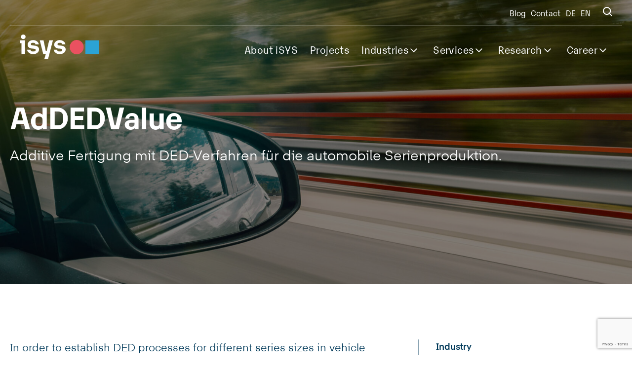

--- FILE ---
content_type: text/html; charset=UTF-8
request_url: https://www.isys.de/en/addedvalue-2/
body_size: 16845
content:

	<!doctype html>
<!--[if lt IE 9]><html class="no-js no-svg ie lt-ie9 lt-ie8 lt-ie7" lang="en-US"> <![endif]-->
<!--[if IE 9]><html class="no-js no-svg ie ie9 lt-ie9 lt-ie8" lang="en-US"> <![endif]-->
<!--[if gt IE 9]><!--><html class="no-js no-svg" lang="en-US"> <!--<![endif]-->
<head>
    <meta charset="UTF-8" />
    <meta name="description" content="Technology for the People">
    <link rel="stylesheet" href="https://cdn.jsdelivr.net/npm/swiper@11/swiper-bundle.min.css"/>
    <link rel="stylesheet" href="https://www.isys.de/wp-content/themes/wp_isys/Resources/Public/Css/main.css?v=1749217611" type="text/css" media="all" />
    <meta http-equiv="Content-Type" content="text/html; charset=UTF-8" />
    <meta http-equiv="X-UA-Compatible" content="IE=edge">
    <meta name="viewport" content="width=device-width, initial-scale=1, shrink-to-fit=no" >
    <link rel="author" href="https://www.isys.de/wp-content/themes/wp_isys/humans.txt" />
    <link rel="pingback" href="https://www.isys.de/xmlrpc.php" />
    <link rel="profile" href="http://gmpg.org/xfn/11">
    <link rel="apple-touch-icon" sizes="180x180" href="https://www.isys.de/wp-content/themes/wp_isys/Resources/Public/Images/apple-touch-icon.png">
    <link rel="shortcut icon" type="image/png" sizes="32x32" href="https://www.isys.de/wp-content/themes/wp_isys/Resources/Public/Images/favicon-32x32.png">
    <meta name='robots' content='index, follow, max-image-preview:large, max-snippet:-1, max-video-preview:-1' />
	<style>img:is([sizes="auto" i], [sizes^="auto," i]) { contain-intrinsic-size: 3000px 1500px }</style>
	<link rel="alternate" href="https://www.isys.de/addedvalue/" hreflang="de" />
<link rel="alternate" href="https://www.isys.de/en/addedvalue-2/" hreflang="en" />

	<!-- This site is optimized with the Yoast SEO plugin v26.7 - https://yoast.com/wordpress/plugins/seo/ -->
	<title>AdDEDValue &#8226; iSYS - Technology for the People</title>
	<link rel="canonical" href="https://www.isys.de/en/addedvalue-2/" />
	<meta property="og:locale" content="en_US" />
	<meta property="og:locale:alternate" content="de_DE" />
	<meta property="og:type" content="article" />
	<meta property="og:title" content="AdDEDValue &#8226; iSYS - Technology for the People" />
	<meta property="og:description" content="In order to establish DED processes for different series sizes in vehicle production, it must be possible to store, process and securely provide a wide variety of data across the entire process chain. The data should also be utilised to add value by means of intelligent processes. IndustryAutomotive industry ServicesScalable data storageData federationPredictive maintenance Quick [&hellip;]" />
	<meta property="og:url" content="https://www.isys.de/en/addedvalue-2/" />
	<meta property="og:site_name" content="iSYS - Technology for the People" />
	<meta property="article:publisher" content="https://www.facebook.com/isyssoftwaregmbh" />
	<meta property="article:published_time" content="2024-12-11T08:38:00+00:00" />
	<meta property="article:modified_time" content="2025-05-15T17:11:50+00:00" />
	<meta property="og:image" content="https://www.isys.de/wp-content/uploads/2024/04/addedvalue-project-case.jpg" />
	<meta property="og:image:width" content="2433" />
	<meta property="og:image:height" content="1622" />
	<meta property="og:image:type" content="image/jpeg" />
	<meta name="author" content="wordpressadmin" />
	<meta name="twitter:card" content="summary_large_image" />
	<meta name="twitter:creator" content="@isyssoftware" />
	<meta name="twitter:site" content="@isyssoftware" />
	<meta name="twitter:label1" content="Written by" />
	<meta name="twitter:data1" content="wordpressadmin" />
	<meta name="twitter:label2" content="Est. reading time" />
	<meta name="twitter:data2" content="7 minutes" />
	<script type="application/ld+json" class="yoast-schema-graph">{"@context":"https://schema.org","@graph":[{"@type":"Article","@id":"https://www.isys.de/en/addedvalue-2/#article","isPartOf":{"@id":"https://www.isys.de/en/addedvalue-2/"},"author":{"name":"wordpressadmin","@id":"https://www.isys.de/en/#/schema/person/d68c894037b95d9ecfe46ae9ae2f23d1"},"headline":"AdDEDValue","datePublished":"2024-12-11T08:38:00+00:00","dateModified":"2025-05-15T17:11:50+00:00","mainEntityOfPage":{"@id":"https://www.isys.de/en/addedvalue-2/"},"wordCount":564,"commentCount":0,"publisher":{"@id":"https://www.isys.de/en/#organization"},"image":{"@id":"https://www.isys.de/en/addedvalue-2/#primaryimage"},"thumbnailUrl":"https://www.isys.de/wp-content/uploads/2024/04/addedvalue-project-case.jpg","keywords":["FuE-Projekt","Internet of Things","Künstliche Intelligenz"],"articleSection":["Project Cases"],"inLanguage":"en-US","potentialAction":[{"@type":"CommentAction","name":"Comment","target":["https://www.isys.de/en/addedvalue-2/#respond"]}]},{"@type":"WebPage","@id":"https://www.isys.de/en/addedvalue-2/","url":"https://www.isys.de/en/addedvalue-2/","name":"AdDEDValue &#8226; iSYS - Technology for the People","isPartOf":{"@id":"https://www.isys.de/en/#website"},"primaryImageOfPage":{"@id":"https://www.isys.de/en/addedvalue-2/#primaryimage"},"image":{"@id":"https://www.isys.de/en/addedvalue-2/#primaryimage"},"thumbnailUrl":"https://www.isys.de/wp-content/uploads/2024/04/addedvalue-project-case.jpg","datePublished":"2024-12-11T08:38:00+00:00","dateModified":"2025-05-15T17:11:50+00:00","breadcrumb":{"@id":"https://www.isys.de/en/addedvalue-2/#breadcrumb"},"inLanguage":"en-US","potentialAction":[{"@type":"ReadAction","target":["https://www.isys.de/en/addedvalue-2/"]}]},{"@type":"ImageObject","inLanguage":"en-US","@id":"https://www.isys.de/en/addedvalue-2/#primaryimage","url":"https://www.isys.de/wp-content/uploads/2024/04/addedvalue-project-case.jpg","contentUrl":"https://www.isys.de/wp-content/uploads/2024/04/addedvalue-project-case.jpg","width":2433,"height":1622},{"@type":"BreadcrumbList","@id":"https://www.isys.de/en/addedvalue-2/#breadcrumb","itemListElement":[{"@type":"ListItem","position":1,"name":"Startseite","item":"https://www.isys.de/en/"},{"@type":"ListItem","position":2,"name":"AdDEDValue"}]},{"@type":"WebSite","@id":"https://www.isys.de/en/#website","url":"https://www.isys.de/en/","name":"iSYS | Technology for the People","description":"Technology for the People","publisher":{"@id":"https://www.isys.de/en/#organization"},"alternateName":"iSYS","potentialAction":[{"@type":"SearchAction","target":{"@type":"EntryPoint","urlTemplate":"https://www.isys.de/en/?s={search_term_string}"},"query-input":{"@type":"PropertyValueSpecification","valueRequired":true,"valueName":"search_term_string"}}],"inLanguage":"en-US"},{"@type":"Organization","@id":"https://www.isys.de/en/#organization","name":"iSYS Software GmbH","alternateName":"iSYS","url":"https://www.isys.de/en/","logo":{"@type":"ImageObject","inLanguage":"en-US","@id":"https://www.isys.de/en/#/schema/logo/image/","url":"https://www.isys.de/wp-content/uploads/2024/04/quadrat-blau-logos.png","contentUrl":"https://www.isys.de/wp-content/uploads/2024/04/quadrat-blau-logos.png","width":2500,"height":2500,"caption":"iSYS Software GmbH"},"image":{"@id":"https://www.isys.de/en/#/schema/logo/image/"},"sameAs":["https://www.facebook.com/isyssoftwaregmbh","https://x.com/isyssoftware","https://www.instagram.com/isyssoftware/","https://open.spotify.com/user/31lx4mzktnpc2laguec6mkqgdk6e?si=3626f946163948da","https://www.linkedin.com/company/isys-software-gmbh","https://www.xing.com/pages/isyssoftwaregmbh"]},{"@type":"Person","@id":"https://www.isys.de/en/#/schema/person/d68c894037b95d9ecfe46ae9ae2f23d1","name":"wordpressadmin","image":{"@type":"ImageObject","inLanguage":"en-US","@id":"https://www.isys.de/en/#/schema/person/image/","url":"https://secure.gravatar.com/avatar/7174a872ddf1ec013d088dc198a77a9e69f24c1f2779df9b934a6582d2d70e0d?s=96&d=mm&r=g","contentUrl":"https://secure.gravatar.com/avatar/7174a872ddf1ec013d088dc198a77a9e69f24c1f2779df9b934a6582d2d70e0d?s=96&d=mm&r=g","caption":"wordpressadmin"}}]}</script>
	<!-- / Yoast SEO plugin. -->


<link rel='dns-prefetch' href='//www.google.com' />
<link rel="alternate" type="application/rss+xml" title="iSYS - Technology for the People &raquo; Feed" href="https://www.isys.de/en/feed/" />
<link rel="alternate" type="application/rss+xml" title="iSYS - Technology for the People &raquo; Comments Feed" href="https://www.isys.de/en/comments/feed/" />
<link rel="alternate" type="application/rss+xml" title="iSYS - Technology for the People &raquo; AdDEDValue Comments Feed" href="https://www.isys.de/en/addedvalue-2/feed/" />
<script type="text/javascript">
/* <![CDATA[ */
window._wpemojiSettings = {"baseUrl":"https:\/\/s.w.org\/images\/core\/emoji\/16.0.1\/72x72\/","ext":".png","svgUrl":"https:\/\/s.w.org\/images\/core\/emoji\/16.0.1\/svg\/","svgExt":".svg","source":{"concatemoji":"https:\/\/www.isys.de\/wp-includes\/js\/wp-emoji-release.min.js?ver=6.8.3"}};
/*! This file is auto-generated */
!function(s,n){var o,i,e;function c(e){try{var t={supportTests:e,timestamp:(new Date).valueOf()};sessionStorage.setItem(o,JSON.stringify(t))}catch(e){}}function p(e,t,n){e.clearRect(0,0,e.canvas.width,e.canvas.height),e.fillText(t,0,0);var t=new Uint32Array(e.getImageData(0,0,e.canvas.width,e.canvas.height).data),a=(e.clearRect(0,0,e.canvas.width,e.canvas.height),e.fillText(n,0,0),new Uint32Array(e.getImageData(0,0,e.canvas.width,e.canvas.height).data));return t.every(function(e,t){return e===a[t]})}function u(e,t){e.clearRect(0,0,e.canvas.width,e.canvas.height),e.fillText(t,0,0);for(var n=e.getImageData(16,16,1,1),a=0;a<n.data.length;a++)if(0!==n.data[a])return!1;return!0}function f(e,t,n,a){switch(t){case"flag":return n(e,"\ud83c\udff3\ufe0f\u200d\u26a7\ufe0f","\ud83c\udff3\ufe0f\u200b\u26a7\ufe0f")?!1:!n(e,"\ud83c\udde8\ud83c\uddf6","\ud83c\udde8\u200b\ud83c\uddf6")&&!n(e,"\ud83c\udff4\udb40\udc67\udb40\udc62\udb40\udc65\udb40\udc6e\udb40\udc67\udb40\udc7f","\ud83c\udff4\u200b\udb40\udc67\u200b\udb40\udc62\u200b\udb40\udc65\u200b\udb40\udc6e\u200b\udb40\udc67\u200b\udb40\udc7f");case"emoji":return!a(e,"\ud83e\udedf")}return!1}function g(e,t,n,a){var r="undefined"!=typeof WorkerGlobalScope&&self instanceof WorkerGlobalScope?new OffscreenCanvas(300,150):s.createElement("canvas"),o=r.getContext("2d",{willReadFrequently:!0}),i=(o.textBaseline="top",o.font="600 32px Arial",{});return e.forEach(function(e){i[e]=t(o,e,n,a)}),i}function t(e){var t=s.createElement("script");t.src=e,t.defer=!0,s.head.appendChild(t)}"undefined"!=typeof Promise&&(o="wpEmojiSettingsSupports",i=["flag","emoji"],n.supports={everything:!0,everythingExceptFlag:!0},e=new Promise(function(e){s.addEventListener("DOMContentLoaded",e,{once:!0})}),new Promise(function(t){var n=function(){try{var e=JSON.parse(sessionStorage.getItem(o));if("object"==typeof e&&"number"==typeof e.timestamp&&(new Date).valueOf()<e.timestamp+604800&&"object"==typeof e.supportTests)return e.supportTests}catch(e){}return null}();if(!n){if("undefined"!=typeof Worker&&"undefined"!=typeof OffscreenCanvas&&"undefined"!=typeof URL&&URL.createObjectURL&&"undefined"!=typeof Blob)try{var e="postMessage("+g.toString()+"("+[JSON.stringify(i),f.toString(),p.toString(),u.toString()].join(",")+"));",a=new Blob([e],{type:"text/javascript"}),r=new Worker(URL.createObjectURL(a),{name:"wpTestEmojiSupports"});return void(r.onmessage=function(e){c(n=e.data),r.terminate(),t(n)})}catch(e){}c(n=g(i,f,p,u))}t(n)}).then(function(e){for(var t in e)n.supports[t]=e[t],n.supports.everything=n.supports.everything&&n.supports[t],"flag"!==t&&(n.supports.everythingExceptFlag=n.supports.everythingExceptFlag&&n.supports[t]);n.supports.everythingExceptFlag=n.supports.everythingExceptFlag&&!n.supports.flag,n.DOMReady=!1,n.readyCallback=function(){n.DOMReady=!0}}).then(function(){return e}).then(function(){var e;n.supports.everything||(n.readyCallback(),(e=n.source||{}).concatemoji?t(e.concatemoji):e.wpemoji&&e.twemoji&&(t(e.twemoji),t(e.wpemoji)))}))}((window,document),window._wpemojiSettings);
/* ]]> */
</script>
<style id='wp-emoji-styles-inline-css' type='text/css'>

	img.wp-smiley, img.emoji {
		display: inline !important;
		border: none !important;
		box-shadow: none !important;
		height: 1em !important;
		width: 1em !important;
		margin: 0 0.07em !important;
		vertical-align: -0.1em !important;
		background: none !important;
		padding: 0 !important;
	}
</style>
<link rel='stylesheet' id='wp-block-library-css' href='https://www.isys.de/wp-includes/css/dist/block-library/style.min.css?ver=6.8.3' type='text/css' media='all' />
<style id='classic-theme-styles-inline-css' type='text/css'>
/*! This file is auto-generated */
.wp-block-button__link{color:#fff;background-color:#32373c;border-radius:9999px;box-shadow:none;text-decoration:none;padding:calc(.667em + 2px) calc(1.333em + 2px);font-size:1.125em}.wp-block-file__button{background:#32373c;color:#fff;text-decoration:none}
</style>
<style id='global-styles-inline-css' type='text/css'>
:root{--wp--preset--aspect-ratio--square: 1;--wp--preset--aspect-ratio--4-3: 4/3;--wp--preset--aspect-ratio--3-4: 3/4;--wp--preset--aspect-ratio--3-2: 3/2;--wp--preset--aspect-ratio--2-3: 2/3;--wp--preset--aspect-ratio--16-9: 16/9;--wp--preset--aspect-ratio--9-16: 9/16;--wp--preset--color--black: #000000;--wp--preset--color--cyan-bluish-gray: #abb8c3;--wp--preset--color--white: #ffffff;--wp--preset--color--pale-pink: #f78da7;--wp--preset--color--vivid-red: #cf2e2e;--wp--preset--color--luminous-vivid-orange: #ff6900;--wp--preset--color--luminous-vivid-amber: #fcb900;--wp--preset--color--light-green-cyan: #7bdcb5;--wp--preset--color--vivid-green-cyan: #00d084;--wp--preset--color--pale-cyan-blue: #8ed1fc;--wp--preset--color--vivid-cyan-blue: #0693e3;--wp--preset--color--vivid-purple: #9b51e0;--wp--preset--color--color-blue: #003959;--wp--preset--color--color-white: #ffffff;--wp--preset--color--color-grey-light: #F2F5F6;--wp--preset--gradient--vivid-cyan-blue-to-vivid-purple: linear-gradient(135deg,rgba(6,147,227,1) 0%,rgb(155,81,224) 100%);--wp--preset--gradient--light-green-cyan-to-vivid-green-cyan: linear-gradient(135deg,rgb(122,220,180) 0%,rgb(0,208,130) 100%);--wp--preset--gradient--luminous-vivid-amber-to-luminous-vivid-orange: linear-gradient(135deg,rgba(252,185,0,1) 0%,rgba(255,105,0,1) 100%);--wp--preset--gradient--luminous-vivid-orange-to-vivid-red: linear-gradient(135deg,rgba(255,105,0,1) 0%,rgb(207,46,46) 100%);--wp--preset--gradient--very-light-gray-to-cyan-bluish-gray: linear-gradient(135deg,rgb(238,238,238) 0%,rgb(169,184,195) 100%);--wp--preset--gradient--cool-to-warm-spectrum: linear-gradient(135deg,rgb(74,234,220) 0%,rgb(151,120,209) 20%,rgb(207,42,186) 40%,rgb(238,44,130) 60%,rgb(251,105,98) 80%,rgb(254,248,76) 100%);--wp--preset--gradient--blush-light-purple: linear-gradient(135deg,rgb(255,206,236) 0%,rgb(152,150,240) 100%);--wp--preset--gradient--blush-bordeaux: linear-gradient(135deg,rgb(254,205,165) 0%,rgb(254,45,45) 50%,rgb(107,0,62) 100%);--wp--preset--gradient--luminous-dusk: linear-gradient(135deg,rgb(255,203,112) 0%,rgb(199,81,192) 50%,rgb(65,88,208) 100%);--wp--preset--gradient--pale-ocean: linear-gradient(135deg,rgb(255,245,203) 0%,rgb(182,227,212) 50%,rgb(51,167,181) 100%);--wp--preset--gradient--electric-grass: linear-gradient(135deg,rgb(202,248,128) 0%,rgb(113,206,126) 100%);--wp--preset--gradient--midnight: linear-gradient(135deg,rgb(2,3,129) 0%,rgb(40,116,252) 100%);--wp--preset--font-size--small: 13px;--wp--preset--font-size--medium: 20px;--wp--preset--font-size--large: 36px;--wp--preset--font-size--x-large: 42px;--wp--preset--spacing--20: 0.44rem;--wp--preset--spacing--30: 0.67rem;--wp--preset--spacing--40: 1rem;--wp--preset--spacing--50: 1.5rem;--wp--preset--spacing--60: 2.25rem;--wp--preset--spacing--70: 3.38rem;--wp--preset--spacing--80: 5.06rem;--wp--preset--shadow--natural: 6px 6px 9px rgba(0, 0, 0, 0.2);--wp--preset--shadow--deep: 12px 12px 50px rgba(0, 0, 0, 0.4);--wp--preset--shadow--sharp: 6px 6px 0px rgba(0, 0, 0, 0.2);--wp--preset--shadow--outlined: 6px 6px 0px -3px rgba(255, 255, 255, 1), 6px 6px rgba(0, 0, 0, 1);--wp--preset--shadow--crisp: 6px 6px 0px rgba(0, 0, 0, 1);}:where(.is-layout-flex){gap: 0.5em;}:where(.is-layout-grid){gap: 0.5em;}body .is-layout-flex{display: flex;}.is-layout-flex{flex-wrap: wrap;align-items: center;}.is-layout-flex > :is(*, div){margin: 0;}body .is-layout-grid{display: grid;}.is-layout-grid > :is(*, div){margin: 0;}:where(.wp-block-columns.is-layout-flex){gap: 2em;}:where(.wp-block-columns.is-layout-grid){gap: 2em;}:where(.wp-block-post-template.is-layout-flex){gap: 1.25em;}:where(.wp-block-post-template.is-layout-grid){gap: 1.25em;}.has-black-color{color: var(--wp--preset--color--black) !important;}.has-cyan-bluish-gray-color{color: var(--wp--preset--color--cyan-bluish-gray) !important;}.has-white-color{color: var(--wp--preset--color--white) !important;}.has-pale-pink-color{color: var(--wp--preset--color--pale-pink) !important;}.has-vivid-red-color{color: var(--wp--preset--color--vivid-red) !important;}.has-luminous-vivid-orange-color{color: var(--wp--preset--color--luminous-vivid-orange) !important;}.has-luminous-vivid-amber-color{color: var(--wp--preset--color--luminous-vivid-amber) !important;}.has-light-green-cyan-color{color: var(--wp--preset--color--light-green-cyan) !important;}.has-vivid-green-cyan-color{color: var(--wp--preset--color--vivid-green-cyan) !important;}.has-pale-cyan-blue-color{color: var(--wp--preset--color--pale-cyan-blue) !important;}.has-vivid-cyan-blue-color{color: var(--wp--preset--color--vivid-cyan-blue) !important;}.has-vivid-purple-color{color: var(--wp--preset--color--vivid-purple) !important;}.has-black-background-color{background-color: var(--wp--preset--color--black) !important;}.has-cyan-bluish-gray-background-color{background-color: var(--wp--preset--color--cyan-bluish-gray) !important;}.has-white-background-color{background-color: var(--wp--preset--color--white) !important;}.has-pale-pink-background-color{background-color: var(--wp--preset--color--pale-pink) !important;}.has-vivid-red-background-color{background-color: var(--wp--preset--color--vivid-red) !important;}.has-luminous-vivid-orange-background-color{background-color: var(--wp--preset--color--luminous-vivid-orange) !important;}.has-luminous-vivid-amber-background-color{background-color: var(--wp--preset--color--luminous-vivid-amber) !important;}.has-light-green-cyan-background-color{background-color: var(--wp--preset--color--light-green-cyan) !important;}.has-vivid-green-cyan-background-color{background-color: var(--wp--preset--color--vivid-green-cyan) !important;}.has-pale-cyan-blue-background-color{background-color: var(--wp--preset--color--pale-cyan-blue) !important;}.has-vivid-cyan-blue-background-color{background-color: var(--wp--preset--color--vivid-cyan-blue) !important;}.has-vivid-purple-background-color{background-color: var(--wp--preset--color--vivid-purple) !important;}.has-black-border-color{border-color: var(--wp--preset--color--black) !important;}.has-cyan-bluish-gray-border-color{border-color: var(--wp--preset--color--cyan-bluish-gray) !important;}.has-white-border-color{border-color: var(--wp--preset--color--white) !important;}.has-pale-pink-border-color{border-color: var(--wp--preset--color--pale-pink) !important;}.has-vivid-red-border-color{border-color: var(--wp--preset--color--vivid-red) !important;}.has-luminous-vivid-orange-border-color{border-color: var(--wp--preset--color--luminous-vivid-orange) !important;}.has-luminous-vivid-amber-border-color{border-color: var(--wp--preset--color--luminous-vivid-amber) !important;}.has-light-green-cyan-border-color{border-color: var(--wp--preset--color--light-green-cyan) !important;}.has-vivid-green-cyan-border-color{border-color: var(--wp--preset--color--vivid-green-cyan) !important;}.has-pale-cyan-blue-border-color{border-color: var(--wp--preset--color--pale-cyan-blue) !important;}.has-vivid-cyan-blue-border-color{border-color: var(--wp--preset--color--vivid-cyan-blue) !important;}.has-vivid-purple-border-color{border-color: var(--wp--preset--color--vivid-purple) !important;}.has-vivid-cyan-blue-to-vivid-purple-gradient-background{background: var(--wp--preset--gradient--vivid-cyan-blue-to-vivid-purple) !important;}.has-light-green-cyan-to-vivid-green-cyan-gradient-background{background: var(--wp--preset--gradient--light-green-cyan-to-vivid-green-cyan) !important;}.has-luminous-vivid-amber-to-luminous-vivid-orange-gradient-background{background: var(--wp--preset--gradient--luminous-vivid-amber-to-luminous-vivid-orange) !important;}.has-luminous-vivid-orange-to-vivid-red-gradient-background{background: var(--wp--preset--gradient--luminous-vivid-orange-to-vivid-red) !important;}.has-very-light-gray-to-cyan-bluish-gray-gradient-background{background: var(--wp--preset--gradient--very-light-gray-to-cyan-bluish-gray) !important;}.has-cool-to-warm-spectrum-gradient-background{background: var(--wp--preset--gradient--cool-to-warm-spectrum) !important;}.has-blush-light-purple-gradient-background{background: var(--wp--preset--gradient--blush-light-purple) !important;}.has-blush-bordeaux-gradient-background{background: var(--wp--preset--gradient--blush-bordeaux) !important;}.has-luminous-dusk-gradient-background{background: var(--wp--preset--gradient--luminous-dusk) !important;}.has-pale-ocean-gradient-background{background: var(--wp--preset--gradient--pale-ocean) !important;}.has-electric-grass-gradient-background{background: var(--wp--preset--gradient--electric-grass) !important;}.has-midnight-gradient-background{background: var(--wp--preset--gradient--midnight) !important;}.has-small-font-size{font-size: var(--wp--preset--font-size--small) !important;}.has-medium-font-size{font-size: var(--wp--preset--font-size--medium) !important;}.has-large-font-size{font-size: var(--wp--preset--font-size--large) !important;}.has-x-large-font-size{font-size: var(--wp--preset--font-size--x-large) !important;}
:where(.wp-block-post-template.is-layout-flex){gap: 1.25em;}:where(.wp-block-post-template.is-layout-grid){gap: 1.25em;}
:where(.wp-block-columns.is-layout-flex){gap: 2em;}:where(.wp-block-columns.is-layout-grid){gap: 2em;}
:root :where(.wp-block-pullquote){font-size: 1.5em;line-height: 1.6;}
</style>
<link rel='stylesheet' id='hollerbox-popups-css' href='https://www.isys.de/wp-content/plugins/holler-box/assets/css/popups.css?ver=2.3.10.1' type='text/css' media='all' />
<link rel="https://api.w.org/" href="https://www.isys.de/wp-json/" /><link rel="alternate" title="JSON" type="application/json" href="https://www.isys.de/wp-json/wp/v2/posts/17858" /><link rel="EditURI" type="application/rsd+xml" title="RSD" href="https://www.isys.de/xmlrpc.php?rsd" />
<meta name="generator" content="WordPress 6.8.3" />
<link rel='shortlink' href='https://www.isys.de/?p=17858' />
<link rel="alternate" title="oEmbed (JSON)" type="application/json+oembed" href="https://www.isys.de/wp-json/oembed/1.0/embed?url=https%3A%2F%2Fwww.isys.de%2Fen%2Faddedvalue-2%2F&#038;lang=en" />
<link rel="alternate" title="oEmbed (XML)" type="text/xml+oembed" href="https://www.isys.de/wp-json/oembed/1.0/embed?url=https%3A%2F%2Fwww.isys.de%2Fen%2Faddedvalue-2%2F&#038;format=xml&#038;lang=en" />
		<style id="hollerbox-frontend-styles">

            .no-click {
                cursor: not-allowed;
                /*pointer-events: none;*/
            }

					</style>
		<!-- Google tag (gtag.js) -->
<script async src="https://www.googletagmanager.com/gtag/js?id=G-9KRCSE1TCE"></script>
<script>
  window.dataLayer = window.dataLayer || [];
  function gtag(){dataLayer.push(arguments);}
  gtag('js', new Date());

  gtag('config', 'G-9KRCSE1TCE');
</script><link rel="icon" href="https://www.isys.de/wp-content/uploads/2024/04/cropped-quadrat-blau-logos-32x32.png" sizes="32x32" />
<link rel="icon" href="https://www.isys.de/wp-content/uploads/2024/04/cropped-quadrat-blau-logos-192x192.png" sizes="192x192" />
<link rel="apple-touch-icon" href="https://www.isys.de/wp-content/uploads/2024/04/cropped-quadrat-blau-logos-180x180.png" />
<meta name="msapplication-TileImage" content="https://www.isys.de/wp-content/uploads/2024/04/cropped-quadrat-blau-logos-270x270.png" />

	
	</head>
	<body class="body wp-singular post-template-default single single-post postid-17858 single-format-standard wp-theme-wp_isys" data-template="base.twig">

							 <div id="vs-main-navigation" class="vs-main-navigation">
   <div class="blurBG">
   <div class="vs-main-navigation__pre-container">
     
<nav id="" class="vs-menu-meta">
                <ul class="vs-nav-list-pre-navigation">
                    <li class="vs-menu-item menu-item menu-item-type-post_type menu-item-object-page">
                <a target="_self" href="https://www.isys.de/en/blog-2/">Blog</a>
                            </li>
                    <li class="vs-menu-item menu-item menu-item-type-post_type menu-item-object-page">
                <a target="_self" href="https://www.isys.de/en/contact/">Contact</a>
                            </li>
                    <li class="vs-menu-item lang-item lang-item-423 lang-item-de lang-item-first menu-item menu-item-type-custom menu-item-object-custom">
                <a target="_self" href="https://www.isys.de/addedvalue/">DE</a>
                            </li>
                    <li class="vs-menu-item lang-item lang-item-426 lang-item-en current-lang menu-item menu-item-type-custom menu-item-object-custom">
                <a target="_self" href="https://www.isys.de/en/addedvalue-2/">EN</a>
                            </li>
                </ul>
    </nav>
     <ul class="vs-search-menu">
       <li>
         <a class="vs-search-btn"><svg xmlns="http://www.w3.org/2000/svg" width="18.707" height="18.989" viewBox="0 0 18.707 18.989"><path fill="none" stroke="#fff" stroke-width="2" d="M3.067 13.053a7.061 7.061 0 1 0 0-9.985 7.061 7.061 0 0 0 0 9.985Zm9.74.037L18 18.282"/></svg></a>
       </li>
     </ul>
   </div>
   <div class="vs-main-navigation__inner-container">
           <div class="vs-main-navigation__left">
                <div class="vs-logo">
                  <a href="https://www.isys.de">
                    <svg xmlns="http://www.w3.org/2000/svg" xml:space="preserve" style="enable-background:new 0 0 552.8 170.1" viewBox="0 0 552.8 170.1"><style>.st2{fill:#fff}</style><g id="Logo"><ellipse cx="398.6" cy="86.8" rx="48.6" ry="49.4" style="fill:#ea5160"/><path d="M459.4 40.1h93.4v93.4h-93.4z" style="fill:#2ba3d5"/><path d="M24.7 0C15.1 0 8.4 6.4 8.4 15.6s6.7 15.6 16.3 15.6c9.2 0 16.1-6.4 16.1-15.6S33.9 0 24.7 0zM106.1 76.7 89 75.1c-7.8-.9-10.6-2.8-10.6-7.4V65c0-5.7 4.8-8.3 14.9-8.3 11.8 0 15.6 2.8 15.7 11.7h24.6c-2.5-17.7-19.8-30.1-40.3-30.1-21 0-38.5 14.3-38.5 31.6 0 15.4 12.9 25.3 30.2 26.7l13.4 1.2c9.4.9 12.6 2.7 12.6 7.2v3.2c0 5.8-5.3 8.5-17 8.5-13.6 0-17.5-2.5-18-12.4H51.3c2.5 18.2 20 30.8 43 30.8 23.2 0 40.7-14.1 40.7-32.4-.1-14.7-11.4-24.2-28.9-26zM188.9 112.4h-7.1l-15.2-72.3h-26.4l23.7 93.4h18.8l-11.2 36.6h26.2l34.5-130H206zM292.3 76.7l-17.1-1.6c-7.8-.9-10.6-2.8-10.6-7.4V65c0-5.7 4.8-8.3 14.9-8.3 11.8 0 15.6 2.8 15.7 11.7h24.6c-2.5-17.7-19.8-30.1-40.3-30.1-21 0-38.5 14.3-38.5 31.6 0 15.4 12.9 25.3 30.2 26.7l13.4 1.2c9.4.9 12.6 2.7 12.6 7.2v3.2c0 5.8-5.3 8.5-17 8.5-13.6 0-17.5-2.5-18-12.4h-24.6c2.5 18.2 20 30.8 43 30.8 23.2 0 40.7-14.1 40.7-32.4-.2-14.7-11.5-24.2-29-26zM37.2 40H0v19.5h12.1v74h25.1V40.1z" class="st2"/></g></svg>
                  </a>
                </div>
           </div>
            <div class="vs-main-navigation__right">
                 <nav id="vs-main-menu" class="vs-main-menu" role="navigation">
    <ul>
              <li class="menu-item menu-item-type-post_type menu-item-object-page">
          <a class="vs-main-menu-link" href="https://www.isys.de/en/about-isys/">About iSYS</a>
                  </li>
              <li class="menu-item menu-item-type-post_type menu-item-object-page">
          <a class="vs-main-menu-link" href="https://www.isys.de/en/projects/">Projects</a>
                  </li>
              <li class="menu-item menu-item-type-post_type menu-item-object-page menu-item-has-children">
          <a class="vs-main-menu-link" href="https://www.isys.de/en/industries/">Industries</a>
                      <div class="vs-sub-menu-wrapper">
              <div class="vs-sub-menu-inner">
                <div class="vs-sub-menu-inner__left">
                  <div class="teaser">
                    <a class="headline" href="https://www.isys.de/en/industries/">
                      Industries
                    </a>
                                          <p class="text">Customised IT expertise for unique challenges.</p>
                                        <div class="wp-block-buttons is-layout-flex wp-block-buttons-is-layout-flex">
                      <div class="wp-block-button is-style-outline">
                        <a class="link wp-block-button__link wp-element-button" style="transition: none;" href="https://www.isys.de/en/industries/">
                                                    To the overview
                                                  </a>
                      </div>
                    </div>
                  </div>
                </div>
                <div class="vs-sub-menu-inner__right">
                  <ul class="vs-sub-menu-level01">
                                          <li class="menu-item menu-item-type-post_type menu-item-object-page vs-sub-menu-level01__link">
                        <a href="https://www.isys.de/en/industries/financial-services/" class="sub-headline" title=" Financial Services">
                          Financial Services
                        </a>
                                              </li>
                                          <li class="menu-item menu-item-type-post_type menu-item-object-page vs-sub-menu-level01__link">
                        <a href="https://www.isys.de/en/industries/real-estate/" class="sub-headline" title=" Real Estate">
                          Real Estate
                        </a>
                                              </li>
                                          <li class="menu-item menu-item-type-post_type menu-item-object-page vs-sub-menu-level01__link">
                        <a href="https://www.isys.de/en/industries/circular-economy/" class="sub-headline" title=" Circular Economy">
                          Circular Economy
                        </a>
                                              </li>
                                          <li class="menu-item menu-item-type-post_type menu-item-object-page vs-sub-menu-level01__link">
                        <a href="https://www.isys.de/en/industries/intellectual-property/" class="sub-headline" title=" Intellectual Property">
                          Intellectual Property
                        </a>
                                              </li>
                                      </ul>
                </div>
              </div>
            </div>
                  </li>
              <li class="menu-item menu-item-type-post_type menu-item-object-page menu-item-has-children">
          <a class="vs-main-menu-link" href="https://www.isys.de/en/services-en/">Services</a>
                      <div class="vs-sub-menu-wrapper">
              <div class="vs-sub-menu-inner">
                <div class="vs-sub-menu-inner__left">
                  <div class="teaser">
                    <a class="headline" href="https://www.isys.de/en/services-en/">
                      Services
                    </a>
                                          <p class="text">Discover our wide range of services.</p>
                                        <div class="wp-block-buttons is-layout-flex wp-block-buttons-is-layout-flex">
                      <div class="wp-block-button is-style-outline">
                        <a class="link wp-block-button__link wp-element-button" style="transition: none;" href="https://www.isys.de/en/services-en/">
                                                    To the overview
                                                  </a>
                      </div>
                    </div>
                  </div>
                </div>
                <div class="vs-sub-menu-inner__right">
                  <ul class="vs-sub-menu-level01">
                                          <li class="menu-item menu-item-type-post_type menu-item-object-page menu-item-has-children vs-sub-menu-level01__link">
                        <a href="https://www.isys.de/en/development-consultancy/" class="sub-headline" title=" Development &amp; Consulting">
                          Development &amp; Consulting
                        </a>
                                                  <ul class="vs-sub-menu-level02">
                                                          <li class="">
                                <a href="https://www.isys.de/en/development-consultancy/software-development/" class="arrow" title=" Software development">
                                   Software development
                                </a>
                              </li>
                                                          <li class="">
                                <a href="https://www.isys.de/en/development-consultancy/modernization-of-legacy-systems/" class="arrow" title=" Modernization of IT systems">
                                   Modernization of IT systems
                                </a>
                              </li>
                                                          <li class="">
                                <a href="https://www.isys.de/en/development-consultancy/platform-integration/" class="arrow" title=" Platform integration">
                                   Platform integration
                                </a>
                              </li>
                                                          <li class="">
                                <a href="https://www.isys.de/en/development-consultancy/business-intelligence-analytics/" class="arrow" title=" Business Intelligence &#038; Analytics">
                                   Business Intelligence &#038; Analytics
                                </a>
                              </li>
                                                          <li class="">
                                <a href="https://www.isys.de/en/development-consultancy/data-engineering-integration/" class="arrow" title=" Data Engineering &amp; Integration">
                                   Data Engineering &amp; Integration
                                </a>
                              </li>
                                                          <li class="">
                                <a href="https://www.isys.de/en/development-consultancy/application-management/" class="arrow" title=" Application Management">
                                   Application Management
                                </a>
                              </li>
                                                          <li class="">
                                <a href="https://www.isys.de/en/development-consultancy/it-infrastructure/" class="arrow" title=" IT infrastructure">
                                   IT infrastructure
                                </a>
                              </li>
                                                      </ul>
                                              </li>
                                          <li class="menu-item menu-item-type-post_type menu-item-object-page menu-item-has-children vs-sub-menu-level01__link">
                        <a href="https://www.isys.de/en/services-en/topics-expertise/" class="sub-headline" title=" Topics &amp; Expertise">
                          Topics &amp; Expertise
                        </a>
                                                  <ul class="vs-sub-menu-level02">
                                                          <li class="">
                                <a href="https://www.isys.de/en/services-en/topics-expertise/artificial-intelligence/" class="arrow" title=" Artificial Intelligence">
                                   Artificial Intelligence
                                </a>
                              </li>
                                                          <li class="">
                                <a href="https://www.isys.de/en/services-en/topics-expertise/digital-products/" class="arrow" title=" Digital products">
                                   Digital products
                                </a>
                              </li>
                                                          <li class="">
                                <a href="https://www.isys.de/en/services-en/topics-expertise/cloud-computing/" class="arrow" title=" Cloud Computing">
                                   Cloud Computing
                                </a>
                              </li>
                                                          <li class="">
                                <a href="https://www.isys.de/en/services-en/topics-expertise/it-sicherheit/" class="arrow" title=" IT security">
                                   IT security
                                </a>
                              </li>
                                                          <li class="">
                                <a href="https://www.isys.de/en/services-en/topics-expertise/operational-resilience/" class="arrow" title=" Operational Resilience">
                                   Operational Resilience
                                </a>
                              </li>
                                                          <li class="">
                                <a href="https://www.isys.de/en/services-en/topics-expertise/iot/" class="arrow" title=" Internet of Things (IoT)">
                                   Internet of Things (IoT)
                                </a>
                              </li>
                                                      </ul>
                                              </li>
                                      </ul>
                </div>
              </div>
            </div>
                  </li>
              <li class="menu-item menu-item-type-post_type menu-item-object-page menu-item-has-children">
          <a class="vs-main-menu-link" href="https://www.isys.de/en/research/">Research</a>
                      <div class="vs-sub-menu-wrapper">
              <div class="vs-sub-menu-inner">
                <div class="vs-sub-menu-inner__left">
                  <div class="teaser">
                    <a class="headline" href="https://www.isys.de/en/research/">
                      Research
                    </a>
                                          <p class="text">One step ahead of the future.</p>
                                        <div class="wp-block-buttons is-layout-flex wp-block-buttons-is-layout-flex">
                      <div class="wp-block-button is-style-outline">
                        <a class="link wp-block-button__link wp-element-button" style="transition: none;" href="https://www.isys.de/en/research/">
                                                    To the overview
                                                  </a>
                      </div>
                    </div>
                  </div>
                </div>
                <div class="vs-sub-menu-inner__right">
                  <ul class="vs-sub-menu-level01">
                                          <li class="menu-item menu-item-type-post_type menu-item-object-page vs-sub-menu-level01__link">
                        <a href="https://www.isys.de/en/research/partnership-with-tu-munich/" class="sub-headline" title=" Partnership with Technical University of Munich">
                          Partnership with Technical University of Munich
                        </a>
                                              </li>
                                          <li class="menu-item menu-item-type-post_type menu-item-object-page vs-sub-menu-level01__link">
                        <a href="https://www.isys.de/en/research/partnership-with-munich-university-of-applied-sciences/" class="sub-headline" title=" Partnership with Munich University of Applied Sciences">
                          Partnership with Munich University of Applied Sciences
                        </a>
                                              </li>
                                      </ul>
                </div>
              </div>
            </div>
                  </li>
              <li class="menu-item menu-item-type-post_type menu-item-object-page menu-item-has-children">
          <a class="vs-main-menu-link" href="https://www.isys.de/en/career/">Career</a>
                      <div class="vs-sub-menu-wrapper">
              <div class="vs-sub-menu-inner">
                <div class="vs-sub-menu-inner__left">
                  <div class="teaser">
                    <a class="headline" href="https://www.isys.de/en/career/">
                      Career
                    </a>
                                          <p class="text">Between bits and bytes, there is still room for your future.</p>
                                        <div class="wp-block-buttons is-layout-flex wp-block-buttons-is-layout-flex">
                      <div class="wp-block-button is-style-outline">
                        <a class="link wp-block-button__link wp-element-button" style="transition: none;" href="https://www.isys.de/en/career/">
                                                    To the overview
                                                  </a>
                      </div>
                    </div>
                  </div>
                </div>
                <div class="vs-sub-menu-inner__right">
                  <ul class="vs-sub-menu-level01">
                                          <li class="menu-item menu-item-type-post_type menu-item-object-page vs-sub-menu-level01__link">
                        <a href="https://www.isys.de/en/career/students/" class="sub-headline" title=" Students">
                          Students
                        </a>
                                              </li>
                                          <li class="menu-item menu-item-type-post_type menu-item-object-page vs-sub-menu-level01__link">
                        <a href="https://www.isys.de/en/career/experienced-professionals/" class="sub-headline" title=" Experienced Professionals">
                          Experienced Professionals
                        </a>
                                              </li>
                                          <li class="menu-item menu-item-type-post_type menu-item-object-page vs-sub-menu-level01__link">
                        <a href="https://www.isys.de/en/career/apprentices/" class="sub-headline" title=" Apprentices">
                          Apprentices
                        </a>
                                              </li>
                                          <li class="menu-item menu-item-type-post_type menu-item-object-page vs-sub-menu-level01__link">
                        <a href="https://www.isys.de/en/career/lateral-entrants/" class="sub-headline" title=" Lateral entrants">
                          Lateral entrants
                        </a>
                                              </li>
                                          <li class="menu-item menu-item-type-post_type menu-item-object-page vs-sub-menu-level01__link">
                        <a href="https://www.isys.de/en/career/job-offers/" class="sub-headline" title=" Job offers">
                          Job offers
                        </a>
                                              </li>
                                      </ul>
                </div>
              </div>
            </div>
                  </li>
          </ul>
  </nav>
  <div class="vs-mobile-search">
  </div>
  <a class="toggle-menu menu-toggle">
    <i></i>
    <i></i>
    <i></i>
  </a>

  <nav class="mainMenuMobile hide">
    <ul>
          </ul>
  </nav>
           </div>
    </div>
   </div>
   
	<nav class="vs-main-menu-mobile">
			<ul>
					<li class="no-children">
									<a href="https://www.isys.de/en/about-isys/" title="About iSYS">About iSYS</a>
							</li>
					<li class="no-children">
									<a href="https://www.isys.de/en/projects/" title="Projects">Projects</a>
							</li>
					<li class="has-children">
									<div class="vs-main-menu-mobile__has-sub-menu">
						<a href="https://www.isys.de/en/industries/" title="Industries">Industries</a>
						<a class="open-sub-menu" title="ÖffnenIndustries">
							<svg xmlns="http://www.w3.org/2000/svg" width="10.247" height="18.279" viewBox="0 0 10.247 18.279">
								<path id="Pfad_4392" data-name="Pfad 4392" d="M15.884,0,8,7.771.116,0,0,.114,8,8,16,.114Z" transform="translate(1.124 17.14) rotate(-90)" fill="#ea5160" stroke="#ea5160" stroke-width="1.6"/>
							</svg>
						</a>
					</div>
					<ul class="vs-main-menu-mobile-sub-menu">
						<li class="vs-main-menu-mobile-sub-menu__menu-back"><svg xmlns="http://www.w3.org/2000/svg" width="10.247" height="18.279" viewBox="0 0 10.247 18.279"><path fill="#ea5160" stroke="#ea5160" stroke-width="1.6" d="M9.123 17.023 1.352 9.139l7.771-7.884-.114-.116-7.886 8 7.886 8Z" data-name="Pfad 4399"/></svg> Industries</li>
							<ul>
					<li class="no-children">
									<a href="https://www.isys.de/en/industries/financial-services/" title="Financial Services">Financial Services</a>
							</li>
					<li class="no-children">
									<a href="https://www.isys.de/en/industries/real-estate/" title="Real Estate">Real Estate</a>
							</li>
					<li class="no-children">
									<a href="https://www.isys.de/en/industries/circular-economy/" title="Circular Economy">Circular Economy</a>
							</li>
					<li class="no-children">
									<a href="https://www.isys.de/en/industries/intellectual-property/" title="Intellectual Property">Intellectual Property</a>
							</li>
			</ul>

					</ul>
							</li>
					<li class="has-children">
									<div class="vs-main-menu-mobile__has-sub-menu">
						<a href="https://www.isys.de/en/services-en/" title="Services">Services</a>
						<a class="open-sub-menu" title="ÖffnenServices">
							<svg xmlns="http://www.w3.org/2000/svg" width="10.247" height="18.279" viewBox="0 0 10.247 18.279">
								<path id="Pfad_4392" data-name="Pfad 4392" d="M15.884,0,8,7.771.116,0,0,.114,8,8,16,.114Z" transform="translate(1.124 17.14) rotate(-90)" fill="#ea5160" stroke="#ea5160" stroke-width="1.6"/>
							</svg>
						</a>
					</div>
					<ul class="vs-main-menu-mobile-sub-menu">
						<li class="vs-main-menu-mobile-sub-menu__menu-back"><svg xmlns="http://www.w3.org/2000/svg" width="10.247" height="18.279" viewBox="0 0 10.247 18.279"><path fill="#ea5160" stroke="#ea5160" stroke-width="1.6" d="M9.123 17.023 1.352 9.139l7.771-7.884-.114-.116-7.886 8 7.886 8Z" data-name="Pfad 4399"/></svg> Services</li>
							<ul>
					<li class="has-children">
									<div class="vs-main-menu-mobile__has-sub-menu">
						<a href="https://www.isys.de/en/development-consultancy/" title="Development &amp; Consulting">Development &amp; Consulting</a>
						<a class="open-sub-menu" title="ÖffnenDevelopment &amp; Consulting">
							<svg xmlns="http://www.w3.org/2000/svg" width="10.247" height="18.279" viewBox="0 0 10.247 18.279">
								<path id="Pfad_4392" data-name="Pfad 4392" d="M15.884,0,8,7.771.116,0,0,.114,8,8,16,.114Z" transform="translate(1.124 17.14) rotate(-90)" fill="#ea5160" stroke="#ea5160" stroke-width="1.6"/>
							</svg>
						</a>
					</div>
					<ul class="vs-main-menu-mobile-sub-menu">
						<li class="vs-main-menu-mobile-sub-menu__menu-back"><svg xmlns="http://www.w3.org/2000/svg" width="10.247" height="18.279" viewBox="0 0 10.247 18.279"><path fill="#ea5160" stroke="#ea5160" stroke-width="1.6" d="M9.123 17.023 1.352 9.139l7.771-7.884-.114-.116-7.886 8 7.886 8Z" data-name="Pfad 4399"/></svg> Development &amp; Consulting</li>
							<ul>
					<li class="no-children">
									<a href="https://www.isys.de/en/development-consultancy/software-development/" title="Software development">Software development</a>
							</li>
					<li class="no-children">
									<a href="https://www.isys.de/en/development-consultancy/modernization-of-legacy-systems/" title="Modernization of IT systems">Modernization of IT systems</a>
							</li>
					<li class="no-children">
									<a href="https://www.isys.de/en/development-consultancy/platform-integration/" title="Platform integration">Platform integration</a>
							</li>
					<li class="no-children">
									<a href="https://www.isys.de/en/development-consultancy/business-intelligence-analytics/" title="Business Intelligence &#038; Analytics">Business Intelligence &#038; Analytics</a>
							</li>
					<li class="no-children">
									<a href="https://www.isys.de/en/development-consultancy/data-engineering-integration/" title="Data Engineering &amp; Integration">Data Engineering &amp; Integration</a>
							</li>
					<li class="no-children">
									<a href="https://www.isys.de/en/development-consultancy/application-management/" title="Application Management">Application Management</a>
							</li>
					<li class="no-children">
									<a href="https://www.isys.de/en/development-consultancy/it-infrastructure/" title="IT infrastructure">IT infrastructure</a>
							</li>
			</ul>

					</ul>
							</li>
					<li class="has-children">
									<div class="vs-main-menu-mobile__has-sub-menu">
						<a href="https://www.isys.de/en/services-en/topics-expertise/" title="Topics &amp; Expertise">Topics &amp; Expertise</a>
						<a class="open-sub-menu" title="ÖffnenTopics &amp; Expertise">
							<svg xmlns="http://www.w3.org/2000/svg" width="10.247" height="18.279" viewBox="0 0 10.247 18.279">
								<path id="Pfad_4392" data-name="Pfad 4392" d="M15.884,0,8,7.771.116,0,0,.114,8,8,16,.114Z" transform="translate(1.124 17.14) rotate(-90)" fill="#ea5160" stroke="#ea5160" stroke-width="1.6"/>
							</svg>
						</a>
					</div>
					<ul class="vs-main-menu-mobile-sub-menu">
						<li class="vs-main-menu-mobile-sub-menu__menu-back"><svg xmlns="http://www.w3.org/2000/svg" width="10.247" height="18.279" viewBox="0 0 10.247 18.279"><path fill="#ea5160" stroke="#ea5160" stroke-width="1.6" d="M9.123 17.023 1.352 9.139l7.771-7.884-.114-.116-7.886 8 7.886 8Z" data-name="Pfad 4399"/></svg> Topics &amp; Expertise</li>
							<ul>
					<li class="no-children">
									<a href="https://www.isys.de/en/services-en/topics-expertise/artificial-intelligence/" title="Artificial Intelligence">Artificial Intelligence</a>
							</li>
					<li class="no-children">
									<a href="https://www.isys.de/en/services-en/topics-expertise/digital-products/" title="Digital products">Digital products</a>
							</li>
					<li class="no-children">
									<a href="https://www.isys.de/en/services-en/topics-expertise/cloud-computing/" title="Cloud Computing">Cloud Computing</a>
							</li>
					<li class="no-children">
									<a href="https://www.isys.de/en/services-en/topics-expertise/it-sicherheit/" title="IT security">IT security</a>
							</li>
					<li class="no-children">
									<a href="https://www.isys.de/en/services-en/topics-expertise/operational-resilience/" title="Operational Resilience">Operational Resilience</a>
							</li>
					<li class="no-children">
									<a href="https://www.isys.de/en/services-en/topics-expertise/iot/" title="Internet of Things (IoT)">Internet of Things (IoT)</a>
							</li>
			</ul>

					</ul>
							</li>
			</ul>

					</ul>
							</li>
					<li class="has-children">
									<div class="vs-main-menu-mobile__has-sub-menu">
						<a href="https://www.isys.de/en/research/" title="Research">Research</a>
						<a class="open-sub-menu" title="ÖffnenResearch">
							<svg xmlns="http://www.w3.org/2000/svg" width="10.247" height="18.279" viewBox="0 0 10.247 18.279">
								<path id="Pfad_4392" data-name="Pfad 4392" d="M15.884,0,8,7.771.116,0,0,.114,8,8,16,.114Z" transform="translate(1.124 17.14) rotate(-90)" fill="#ea5160" stroke="#ea5160" stroke-width="1.6"/>
							</svg>
						</a>
					</div>
					<ul class="vs-main-menu-mobile-sub-menu">
						<li class="vs-main-menu-mobile-sub-menu__menu-back"><svg xmlns="http://www.w3.org/2000/svg" width="10.247" height="18.279" viewBox="0 0 10.247 18.279"><path fill="#ea5160" stroke="#ea5160" stroke-width="1.6" d="M9.123 17.023 1.352 9.139l7.771-7.884-.114-.116-7.886 8 7.886 8Z" data-name="Pfad 4399"/></svg> Research</li>
							<ul>
					<li class="no-children">
									<a href="https://www.isys.de/en/research/partnership-with-tu-munich/" title="Partnership with Technical University of Munich">Partnership with Technical University of Munich</a>
							</li>
					<li class="no-children">
									<a href="https://www.isys.de/en/research/partnership-with-munich-university-of-applied-sciences/" title="Partnership with Munich University of Applied Sciences">Partnership with Munich University of Applied Sciences</a>
							</li>
			</ul>

					</ul>
							</li>
					<li class="has-children">
									<div class="vs-main-menu-mobile__has-sub-menu">
						<a href="https://www.isys.de/en/career/" title="Career">Career</a>
						<a class="open-sub-menu" title="ÖffnenCareer">
							<svg xmlns="http://www.w3.org/2000/svg" width="10.247" height="18.279" viewBox="0 0 10.247 18.279">
								<path id="Pfad_4392" data-name="Pfad 4392" d="M15.884,0,8,7.771.116,0,0,.114,8,8,16,.114Z" transform="translate(1.124 17.14) rotate(-90)" fill="#ea5160" stroke="#ea5160" stroke-width="1.6"/>
							</svg>
						</a>
					</div>
					<ul class="vs-main-menu-mobile-sub-menu">
						<li class="vs-main-menu-mobile-sub-menu__menu-back"><svg xmlns="http://www.w3.org/2000/svg" width="10.247" height="18.279" viewBox="0 0 10.247 18.279"><path fill="#ea5160" stroke="#ea5160" stroke-width="1.6" d="M9.123 17.023 1.352 9.139l7.771-7.884-.114-.116-7.886 8 7.886 8Z" data-name="Pfad 4399"/></svg> Career</li>
							<ul>
					<li class="no-children">
									<a href="https://www.isys.de/en/career/students/" title="Students">Students</a>
							</li>
					<li class="no-children">
									<a href="https://www.isys.de/en/career/experienced-professionals/" title="Experienced Professionals">Experienced Professionals</a>
							</li>
					<li class="no-children">
									<a href="https://www.isys.de/en/career/apprentices/" title="Apprentices">Apprentices</a>
							</li>
					<li class="no-children">
									<a href="https://www.isys.de/en/career/lateral-entrants/" title="Lateral entrants">Lateral entrants</a>
							</li>
					<li class="no-children">
									<a href="https://www.isys.de/en/career/job-offers/" title="Job offers">Job offers</a>
							</li>
			</ul>

					</ul>
							</li>
			</ul>

		<div class="meta-mobil">
											<ul>
					<li class="no-children">
									<a href="https://www.isys.de/en/blog-2/" title="Blog">Blog</a>
							</li>
					<li class="no-children">
									<a href="https://www.isys.de/en/contact/" title="Contact">Contact</a>
							</li>
					<li class="no-children">
									<a href="https://www.isys.de/addedvalue/" title="DE">DE</a>
							</li>
					<li class="no-children">
									<a href="https://www.isys.de/en/addedvalue-2/" title="EN">EN</a>
							</li>
			</ul>

					</div>
	</nav>

   <div class="vs-search-wrapper">
    <div class="vs-search">
        <span class="search-close"><svg xmlns="http://www.w3.org/2000/svg" width="60" height="60" data-name="Close Pop-up" viewBox="0 0 60 60"><rect width="60" height="60" fill="#ea5160" data-name="Rechteck 783" rx="30" transform="rotate(90 30 30)"/><path fill="rgba(0,0,0,0)" stroke="#fff" stroke-width="3" d="m30.5 30.5-10 10 10-10-10-10 10 10 10-10-10 10 10 10Z" data-name="Vereinigungsmenge 2"/></svg></span>
                <form role="search" method="get" id="searchform" class="vs-searchform" action="https://www.isys.de/en/">
                                <label for="s" class="vs-searchform__label" style="display: none;">What are you looking for?</label>
            <input class="vs-searchform__text" placeholder="What are you looking for?" type="text" value="" name="s" id="s" />
            <input  class="" type="submit" id="searchsubmit" value="Search" />
                    </form>
    </div>
</div>
</div>
					    <div class="vs-wrapper-header-small">
        <div class="header-inner" style="background-image: url(https://www.isys.de/wp-content/uploads/2024/04/addedvalue-project-case-1800x750-c-center.jpg)">
            <div class="content-wrapper">
                <div class="text-wrapper">
                                    <h1>AdDEDValue</h1>
                                        <div class="text">
                          Additive Fertigung mit DED-Verfahren für die automobile Serienproduktion.
                      </div>
                                                      </div>
            </div>
        </div>
    </div>

				<main id="vs-main" role="main" class="vs-main">
		
<div class="wp-block-group is-style-no-padding-bottom"><div class="wp-block-group__inner-container is-layout-constrained wp-block-group-is-layout-constrained">
<div class="wp-block-columns is-layout-flex wp-container-core-columns-is-layout-9d6595d7 wp-block-columns-is-layout-flex">
<div class="wp-block-column is-layout-flow wp-block-column-is-layout-flow" style="flex-basis:66.66%">
<p class="is-style-intro-text">In order to establish DED processes for different series sizes in vehicle production, it must be possible to store, process and securely provide a wide variety of data across the entire process chain. The data should also be utilised to add value by means of intelligent processes.</p>
</div>



<div class="wp-block-column is-style-border-left is-layout-flow wp-block-column-is-layout-flow" style="flex-basis:33.33%">
<p><strong>Industry</strong><br>Automotive industry<br></p>



<p><strong>Services</strong><br>Scalable data storage<br>Data federation<br>Predictive maintenance</p>



<p><br><br><br></p>
</div>
</div>
</div></div>



<div class="wp-block-group alignfull has-color-blue-background-color has-background"><div class="wp-block-group__inner-container is-layout-constrained wp-block-group-is-layout-constrained">
<h2 class="wp-block-heading has-text-align-center">Quick Facts</h2>




    <div class="vs-info-zahlen">

                            <div class="vs-info-zahlen-item">
                    <div class="vs-info-zahlen-item__headline">
                      12

                    </div>
                    <div class="vs-info-zahlen-item__text">
                         <small>Number of project partners</small>                         
                    </div>
                </div>
                            <div class="vs-info-zahlen-item">
                    <div class="vs-info-zahlen-item__headline">
                      50

                    </div>
                    <div class="vs-info-zahlen-item__text">
                         <small>Number of employees</small>                         
                    </div>
                </div>
                            <div class="vs-info-zahlen-item">
                    <div class="vs-info-zahlen-item__headline">
                      3

                    </div>
                    <div class="vs-info-zahlen-item__text">
                         <small>Project duration in years</small>                         
                    </div>
                </div>
                            <div class="vs-info-zahlen-item">
                    <div class="vs-info-zahlen-item__headline">
                      20 %

                    </div>
                    <div class="vs-info-zahlen-item__text">
                         <small>Market growth in additive manufacturing per year</small>                         
                    </div>
                </div>
            
    </div>
</div></div>



<div class="wp-block-group"><div class="wp-block-group__inner-container is-layout-constrained wp-block-group-is-layout-constrained">
<div class="wp-block-columns is-layout-flex wp-container-core-columns-is-layout-9d6595d7 wp-block-columns-is-layout-flex">
<div class="wp-block-column is-layout-flow wp-block-column-is-layout-flow" style="flex-basis:33.33%">
<h2 class="wp-block-heading">The challenge</h2>



<figure class="wp-block-image size-large is-resized"><img decoding="async" src="https://www.isys.de/wp-content/uploads/2024/04/herausforderung.svg" alt="" class="wp-image-16018" style="aspect-ratio:1;width:226px;height:auto"/></figure>
</div>



<div class="wp-block-column is-layout-flow wp-block-column-is-layout-flow" style="flex-basis:66.66%">
<p>The task of iSYS is to set up a distributed, replicated data storage system that can store a wide variety of object types efficiently and scalably and make them available at all process levels without jeopardising data integrity. In addition, iSYS is responsible for data modelling and model implementation, whereby structured and unstructured data as well as multimedia data types are used. A further objective is to standardise and prepare the data collected during the DED process for further analysis. Machine learning methods will then be used to analyse the data with the aim of gaining new insights for a priori maintenance of plant components (predictive maintenance). Decision-making aids are generated from the data in order to increase the quality standards of the components produced (predictive quality).</p>
</div>
</div>
</div></div>



<hr class="wp-block-separator has-alpha-channel-opacity"/>



<div class="wp-block-group"><div class="wp-block-group__inner-container is-layout-constrained wp-block-group-is-layout-constrained">
<div class="wp-block-columns is-layout-flex wp-container-core-columns-is-layout-9d6595d7 wp-block-columns-is-layout-flex">
<div class="wp-block-column is-layout-flow wp-block-column-is-layout-flow" style="flex-basis:33.33%">
<h2 class="wp-block-heading">The solution</h2>



<figure class="wp-block-image size-large is-resized"><img decoding="async" src="https://www.isys.de/wp-content/uploads/2024/04/loesung.svg" alt="" class="wp-image-16020" style="aspect-ratio:1;width:225px;height:auto"/></figure>
</div>



<div class="wp-block-column is-layout-flow wp-block-column-is-layout-flow" style="flex-basis:66.66%">

       <div class="vs-bullet-list vertical" >
                    <div class="vs-bullet-list__item">
                                <div class="headline">
                    Development of a distributed, replicated data management system
                </div>
                                                    <div class="text">
                        A flexible data management system was modelled and implemented with different solutions. A distinction was made between master data and payloads in order to optimally map the differing requirements in terms of consistency, scaling and processing. Unsuitable technologies were discarded and the remaining candidates consolidated.
                    </div>
                            </div>
                    <div class="vs-bullet-list__item">
                                <div class="headline">
                    Standardisation and preparation of data
                </div>
                                                    <div class="text">
                        A contract-based standardisation system was developed for the data collected in the DED process, on the basis of which it can be standardised, processed and passed on for further analysis. The data federation was designed to be largely compatible with Gaia-X in order to be able to utilise any data spaces that may be established.
                    </div>
                            </div>
                    <div class="vs-bullet-list__item">
                                <div class="headline">
                    Predictive maintenance / quality
                </div>
                                                    <div class="text">
                        Machine learning methods were used to analyse the data with the aim of gaining new insights for a priori maintenance of system parts (predictive maintenance) and also to increase the quality standards of the components produced (predictive quality). The data obtained can be analysed interactively and visually.
                    </div>
                            </div>
            </div>



</div>
</div>
</div></div>



<div class="wp-block-group alignfull has-color-grey-light-background-color has-background"><div class="wp-block-group__inner-container is-layout-constrained wp-block-group-is-layout-constrained">
<h2 class="wp-block-heading has-text-align-center">Technologies used</h2>






  <div class="vs-logo-wall">
                  <a href="https://www.postgresql.org" target="_blank" title="">
          <div class="logo__item ">
            <img decoding="async" src="https://www.isys.de/wp-content/uploads/2024/04/0_vwcP0i8cGx1TKAte.png" width="206" height="116">
          </div>
        </a>
                        <a href="https://spring.io" target="_blank" title="">
          <div class="logo__item ">
            <img decoding="async" src="https://www.isys.de/wp-content/uploads/2024/04/1200px-Spring_Framework_Logo_2018.svg.png" width="206" height="116">
          </div>
        </a>
                        <a href="https://kubernetes.io" target="_blank" title="">
          <div class="logo__item ">
            <img decoding="async" src="https://www.isys.de/wp-content/uploads/2024/04/kubernetes-horizontal-color.svg" width="206" height="116">
          </div>
        </a>
                        <a href="https://grafana.com" target="_blank" title="">
          <div class="logo__item ">
            <img loading="lazy" decoding="async" src="https://www.isys.de/wp-content/uploads/2025/04/grafana_logo.png" width="206" height="116">
          </div>
        </a>
            </div>
</div></div>



<div class="wp-block-group"><div class="wp-block-group__inner-container is-layout-constrained wp-block-group-is-layout-constrained">
<h2 class="wp-block-heading">About the research partners</h2>



<div class="wp-block-columns is-layout-flex wp-container-core-columns-is-layout-9d6595d7 wp-block-columns-is-layout-flex">
<div class="wp-block-column is-layout-flow wp-block-column-is-layout-flow" style="flex-basis:66.66%">
<p>Fritz Automation is automation taken to the next level. Fritz Automation supports technology and mechanical engineering companies worldwide on their path to digital transformation.</p>
</div>



<div class="wp-block-column is-layout-flow wp-block-column-is-layout-flow" style="flex-basis:33.33%">
<figure class="wp-block-image size-full is-resized"><img loading="lazy" decoding="async" width="400" height="153" src="https://www.isys.de/wp-content/uploads/2024/04/fritz-logo-schrift.png" alt="" class="wp-image-16057" style="width:238px;height:auto" srcset="https://www.isys.de/wp-content/uploads/2024/04/fritz-logo-schrift.png 400w, https://www.isys.de/wp-content/uploads/2024/04/fritz-logo-schrift-300x115.png 300w" sizes="auto, (max-width: 400px) 100vw, 400px" /></figure>
</div>
</div>



<div class="wp-block-group is-style-no-padding-bottom"><div class="wp-block-group__inner-container is-layout-constrained wp-block-group-is-layout-constrained">
<div class="wp-block-columns is-layout-flex wp-container-core-columns-is-layout-9d6595d7 wp-block-columns-is-layout-flex">
<div class="wp-block-column is-layout-flow wp-block-column-is-layout-flow" style="flex-basis:66.66%">
<p>Volkswagen Aktiengesellschaft, based in Wolfsburg, Lower Saxony, is a German car manufacturer and the largest car manufacturer in the world in terms of sales generated.</p>
</div>



<div class="wp-block-column is-layout-flow wp-block-column-is-layout-flow" style="flex-basis:33.33%">
<figure class="wp-block-image size-full is-resized"><img loading="lazy" decoding="async" width="1024" height="1024" src="https://www.isys.de/wp-content/uploads/2024/04/Volkswagen_logo_2019.svg" alt="" class="wp-image-16058" style="width:225px"/></figure>
</div>
</div>
</div></div>



<div class="wp-block-group is-style-no-padding-bottom"><div class="wp-block-group__inner-container is-layout-constrained wp-block-group-is-layout-constrained">
<div class="wp-block-columns is-layout-flex wp-container-core-columns-is-layout-9d6595d7 wp-block-columns-is-layout-flex">
<div class="wp-block-column is-layout-flow wp-block-column-is-layout-flow" style="flex-basis:66.66%">
<p>AGCO has set itself the goal of developing and distributing agricultural solutions for sustainably feeding the world. The success of farmers is at the centre of all activities of the company and its brands.</p>
</div>



<div class="wp-block-column is-layout-flow wp-block-column-is-layout-flow" style="flex-basis:33.33%">
<figure class="wp-block-image size-full is-resized"><img loading="lazy" decoding="async" width="168" height="62" src="https://www.isys.de/wp-content/uploads/2024/04/agcocorp.png" alt="" class="wp-image-16059" style="width:225px"/></figure>
</div>
</div>
</div></div>



<div class="wp-block-group is-style-no-padding-bottom"><div class="wp-block-group__inner-container is-layout-constrained wp-block-group-is-layout-constrained">
<div class="wp-block-columns is-layout-flex wp-container-core-columns-is-layout-9d6595d7 wp-block-columns-is-layout-flex">
<div class="wp-block-column is-layout-flow wp-block-column-is-layout-flow" style="flex-basis:66.66%">
<p>The KÖNIG METALL Group has been processing customised sheet metal and tubes for the metal and electrical industries, the automotive, silencer and airbag industries, for mechanical engineering and various other sectors at 8 locations worldwide for over 100 years.</p>
</div>



<div class="wp-block-column is-layout-flow wp-block-column-is-layout-flow" style="flex-basis:33.33%">
<figure class="wp-block-image size-full is-resized"><img loading="lazy" decoding="async" width="285" height="52" src="https://www.isys.de/wp-content/uploads/2024/04/KoenigMetall-Logo-Gruppe.png" alt="" class="wp-image-16060" style="width:225px"/></figure>
</div>
</div>
</div></div>



<div class="wp-block-group is-style-no-padding-bottom"><div class="wp-block-group__inner-container is-layout-constrained wp-block-group-is-layout-constrained">
<div class="wp-block-columns is-layout-flex wp-container-core-columns-is-layout-9d6595d7 wp-block-columns-is-layout-flex">
<div class="wp-block-column is-layout-flow wp-block-column-is-layout-flow" style="flex-basis:66.66%">
<p>Siemens AG is a German conglomerate with a focus on automation and digitalisation in industry, infrastructure for buildings, decentralised energy systems, mobility solutions for rail and road transport and medical technology.</p>
</div>



<div class="wp-block-column is-layout-flow wp-block-column-is-layout-flow" style="flex-basis:33.33%">
<figure class="wp-block-image size-full is-resized"><img loading="lazy" decoding="async" width="1000" height="159" src="https://www.isys.de/wp-content/uploads/2024/04/Siemens_AG_logo.svg" alt="" class="wp-image-16061" style="width:225px"/></figure>
</div>
</div>
</div></div>



<div class="wp-block-group is-style-no-padding-bottom"><div class="wp-block-group__inner-container is-layout-constrained wp-block-group-is-layout-constrained">
<div class="wp-block-columns is-layout-flex wp-container-core-columns-is-layout-9d6595d7 wp-block-columns-is-layout-flex">
<div class="wp-block-column is-layout-flow wp-block-column-is-layout-flow" style="flex-basis:66.66%">
<p>Automation W+R is a provider of turnkey solutions in industrial image processing and for the automation of quality assurance</p>
</div>



<div class="wp-block-column is-layout-flow wp-block-column-is-layout-flow" style="flex-basis:33.33%">
<figure class="wp-block-image size-full is-resized"><img loading="lazy" decoding="async" width="280" height="85" src="https://www.isys.de/wp-content/uploads/2024/04/automation-wr-logo.png" alt="" class="wp-image-16062" style="width:225px"/></figure>
</div>
</div>
</div></div>



<div class="wp-block-group is-style-no-padding-bottom"><div class="wp-block-group__inner-container is-layout-constrained wp-block-group-is-layout-constrained">
<div class="wp-block-columns is-layout-flex wp-container-core-columns-is-layout-9d6595d7 wp-block-columns-is-layout-flex">
<div class="wp-block-column is-layout-flow wp-block-column-is-layout-flow" style="flex-basis:66.66%">
<p>Boll Automation GmbH is part of the Autision Group GmbH. The robotics specialists make innovative solutions in the field of handling and post-processing possible by combining sensor technology with measurement technology.</p>
</div>



<div class="wp-block-column is-layout-flow wp-block-column-is-layout-flow" style="flex-basis:33.33%">
<figure class="wp-block-image size-full is-resized"><img loading="lazy" decoding="async" width="800" height="192" src="https://www.isys.de/wp-content/uploads/2024/04/800px-Logo_bollautomation_strapline_big.png" alt="" class="wp-image-16063" style="width:225px" srcset="https://www.isys.de/wp-content/uploads/2024/04/800px-Logo_bollautomation_strapline_big.png 800w, https://www.isys.de/wp-content/uploads/2024/04/800px-Logo_bollautomation_strapline_big-300x72.png 300w, https://www.isys.de/wp-content/uploads/2024/04/800px-Logo_bollautomation_strapline_big-768x184.png 768w" sizes="auto, (max-width: 800px) 100vw, 800px" /></figure>
</div>
</div>
</div></div>



<div class="wp-block-group is-style-no-padding-bottom"><div class="wp-block-group__inner-container is-layout-constrained wp-block-group-is-layout-constrained">
<div class="wp-block-columns is-layout-flex wp-container-core-columns-is-layout-9d6595d7 wp-block-columns-is-layout-flex">
<div class="wp-block-column is-layout-flow wp-block-column-is-layout-flow" style="flex-basis:66.66%">
<p>roehren GmbH has been advising manufacturing companies since 2011 and has built up experience in production optimisation in 47 countries.</p>
</div>



<div class="wp-block-column is-layout-flow wp-block-column-is-layout-flow" style="flex-basis:33.33%">
<figure class="wp-block-image size-full is-resized"><img loading="lazy" decoding="async" width="500" height="167" src="https://www.isys.de/wp-content/uploads/2024/04/logo_roeren_black-blue.svg" alt="" class="wp-image-16064" style="width:225px"/></figure>
</div>
</div>
</div></div>



<div class="wp-block-group is-style-no-padding-bottom"><div class="wp-block-group__inner-container is-layout-constrained wp-block-group-is-layout-constrained">
<div class="wp-block-columns is-layout-flex wp-container-core-columns-is-layout-9d6595d7 wp-block-columns-is-layout-flex">
<div class="wp-block-column is-layout-flow wp-block-column-is-layout-flow" style="flex-basis:66.66%">
<p>applicationtechnology provides support in the areas of production process optimisation, prototype construction, small series production, employee training and online and offline robot programming. The company specialises in laser beam welding, laser beam soldering and laser beam cutting.</p>
</div>



<div class="wp-block-column is-layout-flow wp-block-column-is-layout-flow" style="flex-basis:33.33%">
<figure class="wp-block-image size-full is-resized"><img loading="lazy" decoding="async" width="324" height="114" src="https://www.isys.de/wp-content/uploads/2024/04/AT_FORM_110613_LOGO_AT_gross2016.jpg" alt="" class="wp-image-16065" style="width:225px" srcset="https://www.isys.de/wp-content/uploads/2024/04/AT_FORM_110613_LOGO_AT_gross2016.jpg 324w, https://www.isys.de/wp-content/uploads/2024/04/AT_FORM_110613_LOGO_AT_gross2016-300x106.jpg 300w" sizes="auto, (max-width: 324px) 100vw, 324px" /></figure>
</div>
</div>
</div></div>



<div class="wp-block-group is-style-no-padding-bottom"><div class="wp-block-group__inner-container is-layout-constrained wp-block-group-is-layout-constrained">
<div class="wp-block-columns is-layout-flex wp-container-core-columns-is-layout-9d6595d7 wp-block-columns-is-layout-flex">
<div class="wp-block-column is-layout-flow wp-block-column-is-layout-flow" style="flex-basis:66.66%">
<p>As one of the largest production technology research institutions in Germany, the iwb comprises three chairs of the TUM School of Engineering and Design in Garching near Munich. The iwb&#8217;s research content and key topics are in the areas of additive manufacturing, battery production, laser technology, assembly technology and robotics, sustainable production, production management and logistics, as well as machine tools.</p>
</div>



<div class="wp-block-column is-layout-flow wp-block-column-is-layout-flow" style="flex-basis:33.33%">
<figure class="wp-block-image size-full is-resized"><img loading="lazy" decoding="async" width="408" height="212" src="https://www.isys.de/wp-content/uploads/2024/04/Logo_of_the_Technical_University_of_Munich-1.svg" alt="" class="wp-image-16067" style="width:225px"/></figure>
</div>
</div>
</div></div>



<div class="wp-block-group is-style-no-padding-bottom"><div class="wp-block-group__inner-container is-layout-constrained wp-block-group-is-layout-constrained">
<div class="wp-block-columns is-layout-flex wp-container-core-columns-is-layout-9d6595d7 wp-block-columns-is-layout-flex">
<div class="wp-block-column is-layout-flow wp-block-column-is-layout-flow" style="flex-basis:66.66%">
<p>The Precitec Group is a global innovation and market leader in the development and manufacture of components and system solutions in the field of laser technology and optical metrology.</p>
</div>



<div class="wp-block-column is-layout-flow wp-block-column-is-layout-flow" style="flex-basis:33.33%">
<figure class="wp-block-image size-full is-resized"><img loading="lazy" decoding="async" width="750" height="57" src="https://www.isys.de/wp-content/uploads/2024/04/precitec_logo_cmyk100_70_0_30.svg" alt="" class="wp-image-16068" style="width:225px"/></figure>
</div>
</div>
</div></div>
</div></div>



<div class="wp-block-group"><div class="wp-block-group__inner-container is-layout-constrained wp-block-group-is-layout-constrained">
<div class="wp-block-columns is-layout-flex wp-container-core-columns-is-layout-9d6595d7 wp-block-columns-is-layout-flex">
<div class="wp-block-column is-layout-flow wp-block-column-is-layout-flow" style="flex-basis:33.33%">
<figure class="wp-block-image size-full"><img decoding="async" src="https://www.isys.de/wp-content/uploads/2024/04/BMWK_Fz_2021_WebSVG_de.svg" alt="" class="wp-image-15989"/></figure>
</div>



<div class="wp-block-column is-layout-flow wp-block-column-is-layout-flow" style="flex-basis:66.66%">
<h2 class="wp-block-heading">Forschungsprogramm</h2>



<p>Funded by: Federal Ministry for Economic Affairs and Climate Protection based on a resolution of the German Bundestag</p>
</div>
</div>
</div></div>



<hr class="wp-block-separator has-alpha-channel-opacity"/>



<div class="wp-block-group is-style-no-padding-bottom"><div class="wp-block-group__inner-container is-layout-constrained wp-block-group-is-layout-constrained">

    <div class="vs-contact-person">
            <h2>Do you have any questions? We will be happy to help you!</h2>
            <div class="container">
        <div class="info">
                      <p>Do you have a project that you would like to talk to us about? You are welcome to contact us at any time. We look forward to getting to know you!</p>
                              <form role="pageUrl" method="get" id="pageUrl" action="https://www.isys.de/en/contact/" >
                      <input type="hidden" id="page-url" name="page-url" value="AdDEDValue">
            <div class="wp-block-buttons is-layout-flex wp-block-buttons-is-layout-flex">
              <div class="wp-block-button is-style-full">
                                  <button type="submit" id="" class="btn-arrow-red" value="page">Contact us</button>
                              </div>
            </div>
          </form>
        </div>
      <div class="kontakt">
                  <div class="item">
            <div class="img">
                              <img decoding="async" class="" src="https://www.isys.de/wp-content/uploads/2024/04/mponschab-470x470-c-center.jpg" alt="Marc Ponschab" width="235" height="235" loading="lazy"/>
                          </div>
            <div class="content">
                              <strong>Marc Ponschab</strong>
                                            Head of Technology Lab / R&#038;D
                                        </div>
          </div>
              </div>
      </div>
    </div>
</div></div>

	</main>


		<footer id="vs-footer" class="vs-footer">
  <div class="vs-footer__inner-container">
    <div class="vs-footer__left border-right">
      <div class="vs-logo">
        <svg xmlns="http://www.w3.org/2000/svg" xml:space="preserve" style="enable-background:new 0 0 552.8 170.1" viewBox="0 0 552.8 170.1"><style>.st2{fill:#fff}</style><g id="Logo"><ellipse cx="398.6" cy="86.8" rx="48.6" ry="49.4" style="fill:#ea5160"/><path d="M459.4 40.1h93.4v93.4h-93.4z" style="fill:#2ba3d5"/><path d="M24.7 0C15.1 0 8.4 6.4 8.4 15.6s6.7 15.6 16.3 15.6c9.2 0 16.1-6.4 16.1-15.6S33.9 0 24.7 0zM106.1 76.7 89 75.1c-7.8-.9-10.6-2.8-10.6-7.4V65c0-5.7 4.8-8.3 14.9-8.3 11.8 0 15.6 2.8 15.7 11.7h24.6c-2.5-17.7-19.8-30.1-40.3-30.1-21 0-38.5 14.3-38.5 31.6 0 15.4 12.9 25.3 30.2 26.7l13.4 1.2c9.4.9 12.6 2.7 12.6 7.2v3.2c0 5.8-5.3 8.5-17 8.5-13.6 0-17.5-2.5-18-12.4H51.3c2.5 18.2 20 30.8 43 30.8 23.2 0 40.7-14.1 40.7-32.4-.1-14.7-11.4-24.2-28.9-26zM188.9 112.4h-7.1l-15.2-72.3h-26.4l23.7 93.4h18.8l-11.2 36.6h26.2l34.5-130H206zM292.3 76.7l-17.1-1.6c-7.8-.9-10.6-2.8-10.6-7.4V65c0-5.7 4.8-8.3 14.9-8.3 11.8 0 15.6 2.8 15.7 11.7h24.6c-2.5-17.7-19.8-30.1-40.3-30.1-21 0-38.5 14.3-38.5 31.6 0 15.4 12.9 25.3 30.2 26.7l13.4 1.2c9.4.9 12.6 2.7 12.6 7.2v3.2c0 5.8-5.3 8.5-17 8.5-13.6 0-17.5-2.5-18-12.4h-24.6c2.5 18.2 20 30.8 43 30.8 23.2 0 40.7-14.1 40.7-32.4-.2-14.7-11.5-24.2-29-26zM37.2 40H0v19.5h12.1v74h25.1V40.1z" class="st2"/></g></svg>
      </div>
      <div class="vs-claim">
      	Technology for the People.
			</div>
    </div>
    <div class="vs-footer__middle border-right">
			<div class="vs-address-top">
				<p><strong>iSYS Software GmbH</strong><br />
Grillparzerstr. 10<br />
81675 München</p>

			</div>
			<div class="vs-address-bottom">
				<p>Tel.: + 49 (89) 46 23 28 0<br />
E-Mail: <a href="mailto:info@isys.de">info@isys.de</a></p>

			</div>
    </div>
    <div class="vs-footer__right">
			      <ul class="vs-social-list">
									<li>

						<a href="https://de.linkedin.com/company/isys-software-gmbh" title="LinkedIn" target="_blank" >
							<img loading="lazy" src="https://www.isys.de/wp-content/uploads/2024/05/linkedin.svg" width="60" height="60">
						</a>
					</li>
									<li>

						<a href="https://www.xing.com/pages/isyssoftwaregmbh" title="XING" target="_blank" >
							<img loading="lazy" src="https://www.isys.de/wp-content/uploads/2024/05/xing.svg" width="60" height="60">
						</a>
					</li>
									<li>

						<a href="https://www.instagram.com/isyssoftware/" title="Instagram" target="_blank" >
							<img loading="lazy" src="https://www.isys.de/wp-content/uploads/2024/05/instagram.svg" width="60" height="60">
						</a>
					</li>
									<li>

						<a href="https://www.facebook.com/isyssoftwaregmbh" title="Facebook" target="_blank" >
							<img loading="lazy" src="https://www.isys.de/wp-content/uploads/2024/05/facebook.svg" width="60" height="60">
						</a>
					</li>
									<li>

						<a href="https://twitter.com/isyssoftware" title="X" target="_blank" >
							<img loading="lazy" src="https://www.isys.de/wp-content/uploads/2024/05/x.svg" width="60" height="60">
						</a>
					</li>
									<li>

						<a href="https://www.youtube.com/@isys" title="YouTube" target="_blank" >
							<img loading="lazy" src="https://www.isys.de/wp-content/uploads/2024/05/youtube.svg" width="60" height="60">
						</a>
					</li>
									<li>

						<a href="https://github.com/iSYS-Software" title="GitHub" target="_blank" >
							<img loading="lazy" src="https://www.isys.de/wp-content/uploads/2024/05/github.svg" width="60" height="60">
						</a>
					</li>
									<li>

						<a href="https://open.spotify.com/user/31lx4mzktnpc2laguec6mkqgdk6e?si=3626f946163948da" title="Spotify" target="_blank" >
							<img loading="lazy" src="https://www.isys.de/wp-content/uploads/2024/05/spotify.svg" width="60" height="60">
						</a>
					</li>
				      </ul>
			    </div>
  </div>
  <div class="vs-footer__inner-container">
    <div class="vs-footer__left copyright">
      Copyright &copy; 2026 | iSYS Software GmbH
    </div>
		<div class="vs-footer__middle"></div>
    <div class="vs-footer__right">
										<ul class="vs-nav-footer">
											<li class="vs-menu-item menu-item menu-item-type-post_type menu-item-object-page menu-item-privacy-policy">
							<a target="_self" href="https://www.isys.de/en/privacy-policy/">Privacy policy</a>
													</li>
											<li class="vs-menu-item menu-item menu-item-type-post_type menu-item-object-page">
							<a target="_self" href="https://www.isys.de/en/imprint/">Imprint</a>
													</li>
											<li class="vs-menu-item menu-item menu-item-type-post_type menu-item-object-page">
							<a target="_self" href="https://www.isys.de/en/contact/">Contact</a>
													</li>
									</ul>
			    </div>
  </div>

</footer>				<div id="overlay" class="overlay"></div>
				<script type="speculationrules">
{"prefetch":[{"source":"document","where":{"and":[{"href_matches":"\/*"},{"not":{"href_matches":["\/wp-*.php","\/wp-admin\/*","\/wp-content\/uploads\/*","\/wp-content\/*","\/wp-content\/plugins\/*","\/wp-content\/themes\/wp_isys\/*","\/*\\?(.+)"]}},{"not":{"selector_matches":"a[rel~=\"nofollow\"]"}},{"not":{"selector_matches":".no-prefetch, .no-prefetch a"}}]},"eagerness":"conservative"}]}
</script>
		<div id="hollerbox-popup-content">
					</div>
		<style id='core-block-supports-inline-css' type='text/css'>
.wp-container-core-columns-is-layout-9d6595d7{flex-wrap:nowrap;}
</style>
<script type="text/javascript" id="hollerbox-popups-js-before">
/* <![CDATA[ */
HollerBox = {"cookie_lifetime":7776000,"active":[],"home_url":"https:\/\/www.isys.de","nav":{"home":"https:\/\/www.isys.de","login":"https:\/\/www.isys.de\/wp-login.php","lost_password":"https:\/\/www.isys.de\/wp-login.php?action=lostpassword","register":"https:\/\/www.isys.de\/wp-login.php?action=register","privacy_page":"https:\/\/www.isys.de\/en\/privacy-policy\/"},"is_preview":false,"is_frontend":true,"is_builder_preview":false,"is_user_logged_in":false,"routes":{"root":"https:\/\/www.isys.de\/wp-json\/hollerbox","conversion":"https:\/\/www.isys.de\/wp-json\/hollerbox\/conversion","impression":"https:\/\/www.isys.de\/wp-json\/hollerbox\/impression","submit":"https:\/\/www.isys.de\/wp-json\/hollerbox\/submit","closed":"https:\/\/www.isys.de\/wp-json\/hollerbox\/closed"},"nonces":{"_wprest":"754c174651"},"settings":{"credit_disabled":false,"gdpr_enabled":true,"gdpr_text":"<p>Ich willige ein, dass meine hinterlassenen Kontaktdaten von iSYS Software GmbH f\u00fcr vertriebliche Zwecke genutzt werden d\u00fcrfen. Dar\u00fcber hinaus darf iSYS mich zuk\u00fcnftig anlassbezogen zu Neuigkeiten (z.B. \u00fcber Veranstaltungen, Webinare, etc.) informieren. Ich kann meine Einwilligung jederzeit als Antwort auf die Kontaktaufnahme bzw. mittels einer E-Mail an <a href=\"mailto:info@isys.de\">info@isys.de<\/a> widerrufen.<\/p>\n<p>Weitere Informationen: siehe <a href=\"https:\/\/www.isys.de\/datenschutzerklaerung\/\" target=\"_blank\" rel=\"noopener\">Datenschutzerkl\u00e4rung<\/a>.<\/p>","cookie_compliance":false,"cookie_name":"viewed_cookie_policy","cookie_value":"yes","script_debug_mode":false,"stacked_delay":5}}
/* ]]> */
</script>
<script type="text/javascript" src="https://www.isys.de/wp-content/plugins/holler-box/assets/js/popups.min.js?ver=2.3.10.1" id="hollerbox-popups-js"></script>
<script type="text/javascript" id="gforms_recaptcha_recaptcha-js-extra">
/* <![CDATA[ */
var gforms_recaptcha_recaptcha_strings = {"nonce":"8067158de9","disconnect":"Disconnecting","change_connection_type":"Resetting","spinner":"https:\/\/www.isys.de\/wp-content\/plugins\/gravityforms\/images\/spinner.svg","connection_type":"classic","disable_badge":"","change_connection_type_title":"Change Connection Type","change_connection_type_message":"Changing the connection type will delete your current settings.  Do you want to proceed?","disconnect_title":"Disconnect","disconnect_message":"Disconnecting from reCAPTCHA will delete your current settings.  Do you want to proceed?","site_key":"6Ldep8YqAAAAAEq9RUQEDk2INmAWaxdNb0Cj4F9i"};
/* ]]> */
</script>
<script type="text/javascript" src="https://www.google.com/recaptcha/api.js?render=6Ldep8YqAAAAAEq9RUQEDk2INmAWaxdNb0Cj4F9i&amp;ver=2.1.0" id="gforms_recaptcha_recaptcha-js" defer="defer" data-wp-strategy="defer"></script>
<script type="text/javascript" src="https://www.isys.de/wp-content/plugins/gravityformsrecaptcha/js/frontend.min.js?ver=2.1.0" id="gforms_recaptcha_frontend-js" defer="defer" data-wp-strategy="defer"></script>

		<script src="https://cdn.jsdelivr.net/npm/swiper@11.1.4/swiper-bundle.min.js"></script>
		<script src="https://www.isys.de/wp-content/themes/wp_isys/Resources/Public/JavaScript/main.js?v=1745935423"></script>
		<script src="https://www.isys.de/wp-content/themes/wp_isys/Resources/Public/Vendor/sharer.min.js?v=1745935423"></script>
	</body>
</html>


--- FILE ---
content_type: text/html; charset=utf-8
request_url: https://www.google.com/recaptcha/api2/anchor?ar=1&k=6Ldep8YqAAAAAEq9RUQEDk2INmAWaxdNb0Cj4F9i&co=aHR0cHM6Ly93d3cuaXN5cy5kZTo0NDM.&hl=en&v=PoyoqOPhxBO7pBk68S4YbpHZ&size=invisible&anchor-ms=20000&execute-ms=30000&cb=sopb39k2hafr
body_size: 48654
content:
<!DOCTYPE HTML><html dir="ltr" lang="en"><head><meta http-equiv="Content-Type" content="text/html; charset=UTF-8">
<meta http-equiv="X-UA-Compatible" content="IE=edge">
<title>reCAPTCHA</title>
<style type="text/css">
/* cyrillic-ext */
@font-face {
  font-family: 'Roboto';
  font-style: normal;
  font-weight: 400;
  font-stretch: 100%;
  src: url(//fonts.gstatic.com/s/roboto/v48/KFO7CnqEu92Fr1ME7kSn66aGLdTylUAMa3GUBHMdazTgWw.woff2) format('woff2');
  unicode-range: U+0460-052F, U+1C80-1C8A, U+20B4, U+2DE0-2DFF, U+A640-A69F, U+FE2E-FE2F;
}
/* cyrillic */
@font-face {
  font-family: 'Roboto';
  font-style: normal;
  font-weight: 400;
  font-stretch: 100%;
  src: url(//fonts.gstatic.com/s/roboto/v48/KFO7CnqEu92Fr1ME7kSn66aGLdTylUAMa3iUBHMdazTgWw.woff2) format('woff2');
  unicode-range: U+0301, U+0400-045F, U+0490-0491, U+04B0-04B1, U+2116;
}
/* greek-ext */
@font-face {
  font-family: 'Roboto';
  font-style: normal;
  font-weight: 400;
  font-stretch: 100%;
  src: url(//fonts.gstatic.com/s/roboto/v48/KFO7CnqEu92Fr1ME7kSn66aGLdTylUAMa3CUBHMdazTgWw.woff2) format('woff2');
  unicode-range: U+1F00-1FFF;
}
/* greek */
@font-face {
  font-family: 'Roboto';
  font-style: normal;
  font-weight: 400;
  font-stretch: 100%;
  src: url(//fonts.gstatic.com/s/roboto/v48/KFO7CnqEu92Fr1ME7kSn66aGLdTylUAMa3-UBHMdazTgWw.woff2) format('woff2');
  unicode-range: U+0370-0377, U+037A-037F, U+0384-038A, U+038C, U+038E-03A1, U+03A3-03FF;
}
/* math */
@font-face {
  font-family: 'Roboto';
  font-style: normal;
  font-weight: 400;
  font-stretch: 100%;
  src: url(//fonts.gstatic.com/s/roboto/v48/KFO7CnqEu92Fr1ME7kSn66aGLdTylUAMawCUBHMdazTgWw.woff2) format('woff2');
  unicode-range: U+0302-0303, U+0305, U+0307-0308, U+0310, U+0312, U+0315, U+031A, U+0326-0327, U+032C, U+032F-0330, U+0332-0333, U+0338, U+033A, U+0346, U+034D, U+0391-03A1, U+03A3-03A9, U+03B1-03C9, U+03D1, U+03D5-03D6, U+03F0-03F1, U+03F4-03F5, U+2016-2017, U+2034-2038, U+203C, U+2040, U+2043, U+2047, U+2050, U+2057, U+205F, U+2070-2071, U+2074-208E, U+2090-209C, U+20D0-20DC, U+20E1, U+20E5-20EF, U+2100-2112, U+2114-2115, U+2117-2121, U+2123-214F, U+2190, U+2192, U+2194-21AE, U+21B0-21E5, U+21F1-21F2, U+21F4-2211, U+2213-2214, U+2216-22FF, U+2308-230B, U+2310, U+2319, U+231C-2321, U+2336-237A, U+237C, U+2395, U+239B-23B7, U+23D0, U+23DC-23E1, U+2474-2475, U+25AF, U+25B3, U+25B7, U+25BD, U+25C1, U+25CA, U+25CC, U+25FB, U+266D-266F, U+27C0-27FF, U+2900-2AFF, U+2B0E-2B11, U+2B30-2B4C, U+2BFE, U+3030, U+FF5B, U+FF5D, U+1D400-1D7FF, U+1EE00-1EEFF;
}
/* symbols */
@font-face {
  font-family: 'Roboto';
  font-style: normal;
  font-weight: 400;
  font-stretch: 100%;
  src: url(//fonts.gstatic.com/s/roboto/v48/KFO7CnqEu92Fr1ME7kSn66aGLdTylUAMaxKUBHMdazTgWw.woff2) format('woff2');
  unicode-range: U+0001-000C, U+000E-001F, U+007F-009F, U+20DD-20E0, U+20E2-20E4, U+2150-218F, U+2190, U+2192, U+2194-2199, U+21AF, U+21E6-21F0, U+21F3, U+2218-2219, U+2299, U+22C4-22C6, U+2300-243F, U+2440-244A, U+2460-24FF, U+25A0-27BF, U+2800-28FF, U+2921-2922, U+2981, U+29BF, U+29EB, U+2B00-2BFF, U+4DC0-4DFF, U+FFF9-FFFB, U+10140-1018E, U+10190-1019C, U+101A0, U+101D0-101FD, U+102E0-102FB, U+10E60-10E7E, U+1D2C0-1D2D3, U+1D2E0-1D37F, U+1F000-1F0FF, U+1F100-1F1AD, U+1F1E6-1F1FF, U+1F30D-1F30F, U+1F315, U+1F31C, U+1F31E, U+1F320-1F32C, U+1F336, U+1F378, U+1F37D, U+1F382, U+1F393-1F39F, U+1F3A7-1F3A8, U+1F3AC-1F3AF, U+1F3C2, U+1F3C4-1F3C6, U+1F3CA-1F3CE, U+1F3D4-1F3E0, U+1F3ED, U+1F3F1-1F3F3, U+1F3F5-1F3F7, U+1F408, U+1F415, U+1F41F, U+1F426, U+1F43F, U+1F441-1F442, U+1F444, U+1F446-1F449, U+1F44C-1F44E, U+1F453, U+1F46A, U+1F47D, U+1F4A3, U+1F4B0, U+1F4B3, U+1F4B9, U+1F4BB, U+1F4BF, U+1F4C8-1F4CB, U+1F4D6, U+1F4DA, U+1F4DF, U+1F4E3-1F4E6, U+1F4EA-1F4ED, U+1F4F7, U+1F4F9-1F4FB, U+1F4FD-1F4FE, U+1F503, U+1F507-1F50B, U+1F50D, U+1F512-1F513, U+1F53E-1F54A, U+1F54F-1F5FA, U+1F610, U+1F650-1F67F, U+1F687, U+1F68D, U+1F691, U+1F694, U+1F698, U+1F6AD, U+1F6B2, U+1F6B9-1F6BA, U+1F6BC, U+1F6C6-1F6CF, U+1F6D3-1F6D7, U+1F6E0-1F6EA, U+1F6F0-1F6F3, U+1F6F7-1F6FC, U+1F700-1F7FF, U+1F800-1F80B, U+1F810-1F847, U+1F850-1F859, U+1F860-1F887, U+1F890-1F8AD, U+1F8B0-1F8BB, U+1F8C0-1F8C1, U+1F900-1F90B, U+1F93B, U+1F946, U+1F984, U+1F996, U+1F9E9, U+1FA00-1FA6F, U+1FA70-1FA7C, U+1FA80-1FA89, U+1FA8F-1FAC6, U+1FACE-1FADC, U+1FADF-1FAE9, U+1FAF0-1FAF8, U+1FB00-1FBFF;
}
/* vietnamese */
@font-face {
  font-family: 'Roboto';
  font-style: normal;
  font-weight: 400;
  font-stretch: 100%;
  src: url(//fonts.gstatic.com/s/roboto/v48/KFO7CnqEu92Fr1ME7kSn66aGLdTylUAMa3OUBHMdazTgWw.woff2) format('woff2');
  unicode-range: U+0102-0103, U+0110-0111, U+0128-0129, U+0168-0169, U+01A0-01A1, U+01AF-01B0, U+0300-0301, U+0303-0304, U+0308-0309, U+0323, U+0329, U+1EA0-1EF9, U+20AB;
}
/* latin-ext */
@font-face {
  font-family: 'Roboto';
  font-style: normal;
  font-weight: 400;
  font-stretch: 100%;
  src: url(//fonts.gstatic.com/s/roboto/v48/KFO7CnqEu92Fr1ME7kSn66aGLdTylUAMa3KUBHMdazTgWw.woff2) format('woff2');
  unicode-range: U+0100-02BA, U+02BD-02C5, U+02C7-02CC, U+02CE-02D7, U+02DD-02FF, U+0304, U+0308, U+0329, U+1D00-1DBF, U+1E00-1E9F, U+1EF2-1EFF, U+2020, U+20A0-20AB, U+20AD-20C0, U+2113, U+2C60-2C7F, U+A720-A7FF;
}
/* latin */
@font-face {
  font-family: 'Roboto';
  font-style: normal;
  font-weight: 400;
  font-stretch: 100%;
  src: url(//fonts.gstatic.com/s/roboto/v48/KFO7CnqEu92Fr1ME7kSn66aGLdTylUAMa3yUBHMdazQ.woff2) format('woff2');
  unicode-range: U+0000-00FF, U+0131, U+0152-0153, U+02BB-02BC, U+02C6, U+02DA, U+02DC, U+0304, U+0308, U+0329, U+2000-206F, U+20AC, U+2122, U+2191, U+2193, U+2212, U+2215, U+FEFF, U+FFFD;
}
/* cyrillic-ext */
@font-face {
  font-family: 'Roboto';
  font-style: normal;
  font-weight: 500;
  font-stretch: 100%;
  src: url(//fonts.gstatic.com/s/roboto/v48/KFO7CnqEu92Fr1ME7kSn66aGLdTylUAMa3GUBHMdazTgWw.woff2) format('woff2');
  unicode-range: U+0460-052F, U+1C80-1C8A, U+20B4, U+2DE0-2DFF, U+A640-A69F, U+FE2E-FE2F;
}
/* cyrillic */
@font-face {
  font-family: 'Roboto';
  font-style: normal;
  font-weight: 500;
  font-stretch: 100%;
  src: url(//fonts.gstatic.com/s/roboto/v48/KFO7CnqEu92Fr1ME7kSn66aGLdTylUAMa3iUBHMdazTgWw.woff2) format('woff2');
  unicode-range: U+0301, U+0400-045F, U+0490-0491, U+04B0-04B1, U+2116;
}
/* greek-ext */
@font-face {
  font-family: 'Roboto';
  font-style: normal;
  font-weight: 500;
  font-stretch: 100%;
  src: url(//fonts.gstatic.com/s/roboto/v48/KFO7CnqEu92Fr1ME7kSn66aGLdTylUAMa3CUBHMdazTgWw.woff2) format('woff2');
  unicode-range: U+1F00-1FFF;
}
/* greek */
@font-face {
  font-family: 'Roboto';
  font-style: normal;
  font-weight: 500;
  font-stretch: 100%;
  src: url(//fonts.gstatic.com/s/roboto/v48/KFO7CnqEu92Fr1ME7kSn66aGLdTylUAMa3-UBHMdazTgWw.woff2) format('woff2');
  unicode-range: U+0370-0377, U+037A-037F, U+0384-038A, U+038C, U+038E-03A1, U+03A3-03FF;
}
/* math */
@font-face {
  font-family: 'Roboto';
  font-style: normal;
  font-weight: 500;
  font-stretch: 100%;
  src: url(//fonts.gstatic.com/s/roboto/v48/KFO7CnqEu92Fr1ME7kSn66aGLdTylUAMawCUBHMdazTgWw.woff2) format('woff2');
  unicode-range: U+0302-0303, U+0305, U+0307-0308, U+0310, U+0312, U+0315, U+031A, U+0326-0327, U+032C, U+032F-0330, U+0332-0333, U+0338, U+033A, U+0346, U+034D, U+0391-03A1, U+03A3-03A9, U+03B1-03C9, U+03D1, U+03D5-03D6, U+03F0-03F1, U+03F4-03F5, U+2016-2017, U+2034-2038, U+203C, U+2040, U+2043, U+2047, U+2050, U+2057, U+205F, U+2070-2071, U+2074-208E, U+2090-209C, U+20D0-20DC, U+20E1, U+20E5-20EF, U+2100-2112, U+2114-2115, U+2117-2121, U+2123-214F, U+2190, U+2192, U+2194-21AE, U+21B0-21E5, U+21F1-21F2, U+21F4-2211, U+2213-2214, U+2216-22FF, U+2308-230B, U+2310, U+2319, U+231C-2321, U+2336-237A, U+237C, U+2395, U+239B-23B7, U+23D0, U+23DC-23E1, U+2474-2475, U+25AF, U+25B3, U+25B7, U+25BD, U+25C1, U+25CA, U+25CC, U+25FB, U+266D-266F, U+27C0-27FF, U+2900-2AFF, U+2B0E-2B11, U+2B30-2B4C, U+2BFE, U+3030, U+FF5B, U+FF5D, U+1D400-1D7FF, U+1EE00-1EEFF;
}
/* symbols */
@font-face {
  font-family: 'Roboto';
  font-style: normal;
  font-weight: 500;
  font-stretch: 100%;
  src: url(//fonts.gstatic.com/s/roboto/v48/KFO7CnqEu92Fr1ME7kSn66aGLdTylUAMaxKUBHMdazTgWw.woff2) format('woff2');
  unicode-range: U+0001-000C, U+000E-001F, U+007F-009F, U+20DD-20E0, U+20E2-20E4, U+2150-218F, U+2190, U+2192, U+2194-2199, U+21AF, U+21E6-21F0, U+21F3, U+2218-2219, U+2299, U+22C4-22C6, U+2300-243F, U+2440-244A, U+2460-24FF, U+25A0-27BF, U+2800-28FF, U+2921-2922, U+2981, U+29BF, U+29EB, U+2B00-2BFF, U+4DC0-4DFF, U+FFF9-FFFB, U+10140-1018E, U+10190-1019C, U+101A0, U+101D0-101FD, U+102E0-102FB, U+10E60-10E7E, U+1D2C0-1D2D3, U+1D2E0-1D37F, U+1F000-1F0FF, U+1F100-1F1AD, U+1F1E6-1F1FF, U+1F30D-1F30F, U+1F315, U+1F31C, U+1F31E, U+1F320-1F32C, U+1F336, U+1F378, U+1F37D, U+1F382, U+1F393-1F39F, U+1F3A7-1F3A8, U+1F3AC-1F3AF, U+1F3C2, U+1F3C4-1F3C6, U+1F3CA-1F3CE, U+1F3D4-1F3E0, U+1F3ED, U+1F3F1-1F3F3, U+1F3F5-1F3F7, U+1F408, U+1F415, U+1F41F, U+1F426, U+1F43F, U+1F441-1F442, U+1F444, U+1F446-1F449, U+1F44C-1F44E, U+1F453, U+1F46A, U+1F47D, U+1F4A3, U+1F4B0, U+1F4B3, U+1F4B9, U+1F4BB, U+1F4BF, U+1F4C8-1F4CB, U+1F4D6, U+1F4DA, U+1F4DF, U+1F4E3-1F4E6, U+1F4EA-1F4ED, U+1F4F7, U+1F4F9-1F4FB, U+1F4FD-1F4FE, U+1F503, U+1F507-1F50B, U+1F50D, U+1F512-1F513, U+1F53E-1F54A, U+1F54F-1F5FA, U+1F610, U+1F650-1F67F, U+1F687, U+1F68D, U+1F691, U+1F694, U+1F698, U+1F6AD, U+1F6B2, U+1F6B9-1F6BA, U+1F6BC, U+1F6C6-1F6CF, U+1F6D3-1F6D7, U+1F6E0-1F6EA, U+1F6F0-1F6F3, U+1F6F7-1F6FC, U+1F700-1F7FF, U+1F800-1F80B, U+1F810-1F847, U+1F850-1F859, U+1F860-1F887, U+1F890-1F8AD, U+1F8B0-1F8BB, U+1F8C0-1F8C1, U+1F900-1F90B, U+1F93B, U+1F946, U+1F984, U+1F996, U+1F9E9, U+1FA00-1FA6F, U+1FA70-1FA7C, U+1FA80-1FA89, U+1FA8F-1FAC6, U+1FACE-1FADC, U+1FADF-1FAE9, U+1FAF0-1FAF8, U+1FB00-1FBFF;
}
/* vietnamese */
@font-face {
  font-family: 'Roboto';
  font-style: normal;
  font-weight: 500;
  font-stretch: 100%;
  src: url(//fonts.gstatic.com/s/roboto/v48/KFO7CnqEu92Fr1ME7kSn66aGLdTylUAMa3OUBHMdazTgWw.woff2) format('woff2');
  unicode-range: U+0102-0103, U+0110-0111, U+0128-0129, U+0168-0169, U+01A0-01A1, U+01AF-01B0, U+0300-0301, U+0303-0304, U+0308-0309, U+0323, U+0329, U+1EA0-1EF9, U+20AB;
}
/* latin-ext */
@font-face {
  font-family: 'Roboto';
  font-style: normal;
  font-weight: 500;
  font-stretch: 100%;
  src: url(//fonts.gstatic.com/s/roboto/v48/KFO7CnqEu92Fr1ME7kSn66aGLdTylUAMa3KUBHMdazTgWw.woff2) format('woff2');
  unicode-range: U+0100-02BA, U+02BD-02C5, U+02C7-02CC, U+02CE-02D7, U+02DD-02FF, U+0304, U+0308, U+0329, U+1D00-1DBF, U+1E00-1E9F, U+1EF2-1EFF, U+2020, U+20A0-20AB, U+20AD-20C0, U+2113, U+2C60-2C7F, U+A720-A7FF;
}
/* latin */
@font-face {
  font-family: 'Roboto';
  font-style: normal;
  font-weight: 500;
  font-stretch: 100%;
  src: url(//fonts.gstatic.com/s/roboto/v48/KFO7CnqEu92Fr1ME7kSn66aGLdTylUAMa3yUBHMdazQ.woff2) format('woff2');
  unicode-range: U+0000-00FF, U+0131, U+0152-0153, U+02BB-02BC, U+02C6, U+02DA, U+02DC, U+0304, U+0308, U+0329, U+2000-206F, U+20AC, U+2122, U+2191, U+2193, U+2212, U+2215, U+FEFF, U+FFFD;
}
/* cyrillic-ext */
@font-face {
  font-family: 'Roboto';
  font-style: normal;
  font-weight: 900;
  font-stretch: 100%;
  src: url(//fonts.gstatic.com/s/roboto/v48/KFO7CnqEu92Fr1ME7kSn66aGLdTylUAMa3GUBHMdazTgWw.woff2) format('woff2');
  unicode-range: U+0460-052F, U+1C80-1C8A, U+20B4, U+2DE0-2DFF, U+A640-A69F, U+FE2E-FE2F;
}
/* cyrillic */
@font-face {
  font-family: 'Roboto';
  font-style: normal;
  font-weight: 900;
  font-stretch: 100%;
  src: url(//fonts.gstatic.com/s/roboto/v48/KFO7CnqEu92Fr1ME7kSn66aGLdTylUAMa3iUBHMdazTgWw.woff2) format('woff2');
  unicode-range: U+0301, U+0400-045F, U+0490-0491, U+04B0-04B1, U+2116;
}
/* greek-ext */
@font-face {
  font-family: 'Roboto';
  font-style: normal;
  font-weight: 900;
  font-stretch: 100%;
  src: url(//fonts.gstatic.com/s/roboto/v48/KFO7CnqEu92Fr1ME7kSn66aGLdTylUAMa3CUBHMdazTgWw.woff2) format('woff2');
  unicode-range: U+1F00-1FFF;
}
/* greek */
@font-face {
  font-family: 'Roboto';
  font-style: normal;
  font-weight: 900;
  font-stretch: 100%;
  src: url(//fonts.gstatic.com/s/roboto/v48/KFO7CnqEu92Fr1ME7kSn66aGLdTylUAMa3-UBHMdazTgWw.woff2) format('woff2');
  unicode-range: U+0370-0377, U+037A-037F, U+0384-038A, U+038C, U+038E-03A1, U+03A3-03FF;
}
/* math */
@font-face {
  font-family: 'Roboto';
  font-style: normal;
  font-weight: 900;
  font-stretch: 100%;
  src: url(//fonts.gstatic.com/s/roboto/v48/KFO7CnqEu92Fr1ME7kSn66aGLdTylUAMawCUBHMdazTgWw.woff2) format('woff2');
  unicode-range: U+0302-0303, U+0305, U+0307-0308, U+0310, U+0312, U+0315, U+031A, U+0326-0327, U+032C, U+032F-0330, U+0332-0333, U+0338, U+033A, U+0346, U+034D, U+0391-03A1, U+03A3-03A9, U+03B1-03C9, U+03D1, U+03D5-03D6, U+03F0-03F1, U+03F4-03F5, U+2016-2017, U+2034-2038, U+203C, U+2040, U+2043, U+2047, U+2050, U+2057, U+205F, U+2070-2071, U+2074-208E, U+2090-209C, U+20D0-20DC, U+20E1, U+20E5-20EF, U+2100-2112, U+2114-2115, U+2117-2121, U+2123-214F, U+2190, U+2192, U+2194-21AE, U+21B0-21E5, U+21F1-21F2, U+21F4-2211, U+2213-2214, U+2216-22FF, U+2308-230B, U+2310, U+2319, U+231C-2321, U+2336-237A, U+237C, U+2395, U+239B-23B7, U+23D0, U+23DC-23E1, U+2474-2475, U+25AF, U+25B3, U+25B7, U+25BD, U+25C1, U+25CA, U+25CC, U+25FB, U+266D-266F, U+27C0-27FF, U+2900-2AFF, U+2B0E-2B11, U+2B30-2B4C, U+2BFE, U+3030, U+FF5B, U+FF5D, U+1D400-1D7FF, U+1EE00-1EEFF;
}
/* symbols */
@font-face {
  font-family: 'Roboto';
  font-style: normal;
  font-weight: 900;
  font-stretch: 100%;
  src: url(//fonts.gstatic.com/s/roboto/v48/KFO7CnqEu92Fr1ME7kSn66aGLdTylUAMaxKUBHMdazTgWw.woff2) format('woff2');
  unicode-range: U+0001-000C, U+000E-001F, U+007F-009F, U+20DD-20E0, U+20E2-20E4, U+2150-218F, U+2190, U+2192, U+2194-2199, U+21AF, U+21E6-21F0, U+21F3, U+2218-2219, U+2299, U+22C4-22C6, U+2300-243F, U+2440-244A, U+2460-24FF, U+25A0-27BF, U+2800-28FF, U+2921-2922, U+2981, U+29BF, U+29EB, U+2B00-2BFF, U+4DC0-4DFF, U+FFF9-FFFB, U+10140-1018E, U+10190-1019C, U+101A0, U+101D0-101FD, U+102E0-102FB, U+10E60-10E7E, U+1D2C0-1D2D3, U+1D2E0-1D37F, U+1F000-1F0FF, U+1F100-1F1AD, U+1F1E6-1F1FF, U+1F30D-1F30F, U+1F315, U+1F31C, U+1F31E, U+1F320-1F32C, U+1F336, U+1F378, U+1F37D, U+1F382, U+1F393-1F39F, U+1F3A7-1F3A8, U+1F3AC-1F3AF, U+1F3C2, U+1F3C4-1F3C6, U+1F3CA-1F3CE, U+1F3D4-1F3E0, U+1F3ED, U+1F3F1-1F3F3, U+1F3F5-1F3F7, U+1F408, U+1F415, U+1F41F, U+1F426, U+1F43F, U+1F441-1F442, U+1F444, U+1F446-1F449, U+1F44C-1F44E, U+1F453, U+1F46A, U+1F47D, U+1F4A3, U+1F4B0, U+1F4B3, U+1F4B9, U+1F4BB, U+1F4BF, U+1F4C8-1F4CB, U+1F4D6, U+1F4DA, U+1F4DF, U+1F4E3-1F4E6, U+1F4EA-1F4ED, U+1F4F7, U+1F4F9-1F4FB, U+1F4FD-1F4FE, U+1F503, U+1F507-1F50B, U+1F50D, U+1F512-1F513, U+1F53E-1F54A, U+1F54F-1F5FA, U+1F610, U+1F650-1F67F, U+1F687, U+1F68D, U+1F691, U+1F694, U+1F698, U+1F6AD, U+1F6B2, U+1F6B9-1F6BA, U+1F6BC, U+1F6C6-1F6CF, U+1F6D3-1F6D7, U+1F6E0-1F6EA, U+1F6F0-1F6F3, U+1F6F7-1F6FC, U+1F700-1F7FF, U+1F800-1F80B, U+1F810-1F847, U+1F850-1F859, U+1F860-1F887, U+1F890-1F8AD, U+1F8B0-1F8BB, U+1F8C0-1F8C1, U+1F900-1F90B, U+1F93B, U+1F946, U+1F984, U+1F996, U+1F9E9, U+1FA00-1FA6F, U+1FA70-1FA7C, U+1FA80-1FA89, U+1FA8F-1FAC6, U+1FACE-1FADC, U+1FADF-1FAE9, U+1FAF0-1FAF8, U+1FB00-1FBFF;
}
/* vietnamese */
@font-face {
  font-family: 'Roboto';
  font-style: normal;
  font-weight: 900;
  font-stretch: 100%;
  src: url(//fonts.gstatic.com/s/roboto/v48/KFO7CnqEu92Fr1ME7kSn66aGLdTylUAMa3OUBHMdazTgWw.woff2) format('woff2');
  unicode-range: U+0102-0103, U+0110-0111, U+0128-0129, U+0168-0169, U+01A0-01A1, U+01AF-01B0, U+0300-0301, U+0303-0304, U+0308-0309, U+0323, U+0329, U+1EA0-1EF9, U+20AB;
}
/* latin-ext */
@font-face {
  font-family: 'Roboto';
  font-style: normal;
  font-weight: 900;
  font-stretch: 100%;
  src: url(//fonts.gstatic.com/s/roboto/v48/KFO7CnqEu92Fr1ME7kSn66aGLdTylUAMa3KUBHMdazTgWw.woff2) format('woff2');
  unicode-range: U+0100-02BA, U+02BD-02C5, U+02C7-02CC, U+02CE-02D7, U+02DD-02FF, U+0304, U+0308, U+0329, U+1D00-1DBF, U+1E00-1E9F, U+1EF2-1EFF, U+2020, U+20A0-20AB, U+20AD-20C0, U+2113, U+2C60-2C7F, U+A720-A7FF;
}
/* latin */
@font-face {
  font-family: 'Roboto';
  font-style: normal;
  font-weight: 900;
  font-stretch: 100%;
  src: url(//fonts.gstatic.com/s/roboto/v48/KFO7CnqEu92Fr1ME7kSn66aGLdTylUAMa3yUBHMdazQ.woff2) format('woff2');
  unicode-range: U+0000-00FF, U+0131, U+0152-0153, U+02BB-02BC, U+02C6, U+02DA, U+02DC, U+0304, U+0308, U+0329, U+2000-206F, U+20AC, U+2122, U+2191, U+2193, U+2212, U+2215, U+FEFF, U+FFFD;
}

</style>
<link rel="stylesheet" type="text/css" href="https://www.gstatic.com/recaptcha/releases/PoyoqOPhxBO7pBk68S4YbpHZ/styles__ltr.css">
<script nonce="hdZBTe3Mu54eXy25iOSnZQ" type="text/javascript">window['__recaptcha_api'] = 'https://www.google.com/recaptcha/api2/';</script>
<script type="text/javascript" src="https://www.gstatic.com/recaptcha/releases/PoyoqOPhxBO7pBk68S4YbpHZ/recaptcha__en.js" nonce="hdZBTe3Mu54eXy25iOSnZQ">
      
    </script></head>
<body><div id="rc-anchor-alert" class="rc-anchor-alert"></div>
<input type="hidden" id="recaptcha-token" value="[base64]">
<script type="text/javascript" nonce="hdZBTe3Mu54eXy25iOSnZQ">
      recaptcha.anchor.Main.init("[\x22ainput\x22,[\x22bgdata\x22,\x22\x22,\[base64]/[base64]/UltIKytdPWE6KGE8MjA0OD9SW0grK109YT4+NnwxOTI6KChhJjY0NTEyKT09NTUyOTYmJnErMTxoLmxlbmd0aCYmKGguY2hhckNvZGVBdChxKzEpJjY0NTEyKT09NTYzMjA/[base64]/MjU1OlI/[base64]/[base64]/[base64]/[base64]/[base64]/[base64]/[base64]/[base64]/[base64]/[base64]\x22,\[base64]\\u003d\\u003d\x22,\[base64]/w7tsw4pKOCITw4zDiMKyccOAXMKTwoJpwrnDr0vDksKuFwzDpwzCjMO+w6VhDSrDg0Nzwp4Rw6UNNFzDosOTw6J/IlPCnsK/QAzDtlwYwoDCuiLCp2nDpAsowp3DgwvDrD59EGhnw6bCjC/Cq8KpaQNbQsOVDVXCt8O/w6XDlBzCncKmeVNPw6JswplLXQzCjjHDncO2w647w6bCrRHDgAh1wofDgwljPngwwro/worDoMONw7k2w5dJccOMek4YPQJVQmnCu8Kiw7oPwoIBw7TDhsOnPcKAb8KePnXCu2HDmcOPfw0EE3xew59EBW7DrcKcQ8K/[base64]/CvFrDhMOXwopwBcKvHVzCtCfDusO7w5jDmsKnXSfCh8KHLz3CrkAJRMOAwpXDicKRw5opA1dbYE3CtsKMw4M4QsOzIWnDtsKrX2jCscO5w5xmVsKJJ8KGY8KOHcKrwrRPwrLCqh4LwoNBw6vDkRxEwrzCvkYdwrrDokFQFsOfwpVQw6HDnmjCtl8fwonCs8O/[base64]/[base64]/DonZjdcKIwrXDtsOfIMKmwqN+w7MpI0nChcKROTlMB0TDlljDsMKGw6LCscOVw5LChcOYdMK3woDDkCHDqRDDrn0awo/[base64]/CtcKOEwsaw7HDtw/ClcO7BsK7w4I/woAbw7gtaMK7Q8KjwpDDisK/PBZbw67CmcKxw7YaXsOlw6bCvF7Dl8Ofw6c6w5LDisK7woHCgsKKw6PDsMKuw4d8w7LDqsOdRTsPccKjw6TDjMOKw4xWIR0Dw7hdYBnDpB7CusOew5bCi8KDD8KgUC/DunULwrYow6xcwrzCgyLDiMO8YSzDvHvDrsKiwqjCvhbDkRvCt8O1wqBPJSPCsUkqwoYZw7l6woMfd8ODIV5fw5nCksKdwrzCnizCl1nCoWfChUPCoBtie8OLAkJuHsKCwrnDlBs6w6rCoj7DgcKVbMKVLVnCk8KUwr/[base64]/DqsOPwoXDo8K1w4oywrN/P07DoMKhwqnDuE7Ci8OVVMKgw53Cm8K3Z8KfPMO6cgHDm8KJZ1/DtcKFCMOTQHXCicORTcO6w7p+c8K6w5XCkF17wpM6SAgwwrXDhljDucO6wpjDvcKJPCF/w5bDh8Otwq/[base64]/[base64]/cwDCpVMXZ8KiwoHDjEwUFElwVynChFDCsjQBwqwAGwLCpiTDg1dVNsOIw73Cmz7CnsOFHERMw7s6ICUVw47DrcOMw5gMwpwBw7NhwqHCrRsJVVPCj0oDWcKTBcOjwprDoSfCvTfCqz9+bcKrwqJEUj3Ck8O4w4LChi/CnMOPw4nDjRhWASHChUHDt8KBwoZcw4XCgXBDwrLDiQ8Bw6zDhWwWEMKGY8KDDsKAwrR/w7HDpcO3GCLDkgnDvxvCvWHCqm7DtGXCvQnClMKNMMK0I8KWMMKiWhzCu3xcwq3CtlJ1I2kMcxnDp07DtQbCr8KWF2Iowqkvwr9Bw6DCv8OCPmpLw6rCucKaw6HDr8OOwp7CjsOic0/DgDlLMMOKwo7DsFdWwrtDUjbCoDtIwqXCiMKQU0rClsOnRMO2w6LDmy83CMOAwr7ChztyNsOIw6oPw4pUw7TDhgvDryYmIsODw6kOw5g6w44QU8OwdRTDosK3wp4zcMKteMKiD1/CscK8DgApw4YVw73CgMK8YCvCncOHS8OQZsKET8KqX8OkHcKZworClApfwp5NdMOwEMKVw7xEw7V8IsOnSMKKJ8O2MsKuw4w8Z0nCqlvDvMO/wrvCt8OwPMK+wqbDicKzw5YkdMKVaMK8w484w6Zvw5dXwqZmwpbDq8O2w4PDiEp8Q8K5E8Khw5tEwoPCp8K6wo06WS1GwrzDp1kvLgTChm0lEMKCw74hwrrCry9fwq7DiQDDkcKCwrTDosOWw6nCpsKSw5F8H8KHOR/DtcOpQMKsJsKbwp5ew5DDhVUhwrTCkVRxw4/DqilwYwLDuBXCr8KDwojDqsO3w71uDC92w4nCgcKhQsK7w4NZwrXCksOAw6HCt8KPDcO5w6zCun8lw4soBwsjw4oKQcKQfTNdwrkXwp/CvmsTw5HCq8KoOQMOWBvDlgXCi8O1w63Ci8KLwpZjBFJ2wo/Coy3CmcKGBDhSwonDh8Ktw5sFbGoOw4fCmmjCucOMw443RMK3asK4wpLDl23DmsO5wo9+wpcfD8Ktw4BNQMOKw77Cn8Klw5TCrGHDlcKGwo9zwqxWw5xZdMOcwo1/wrLCjARVAkTDtcOjw5k7QwYRw4DCvSvCmsK+w6oWw5XDgw7DsgRMSGPDmXLDokxxLmbDvCTCisObwqjDmcKJw78gXcOkf8OPw4fDlSrCu03CgQnDuhjCuX/CscO2wqBQwq5cwrdrfD3DkcObwp3Dt8O5w4DCsiXDk8Kbw6JMPnRuwpk/w6dHSQLDkcKJw5wCw5JQNDjDpcO0YcKQZHItwqtJHVzCmcKlwqfDiMOFWFfCmxjCuMOsUcKvGsKFw5TCrcK4BXpswrHDuMKUCsKtBzvDvSfChsObw75LC1bDgUPCjsKrw57Dp2YKQsOvw5kuw4kvwpENV15nIhAEw6/DiQUHHcOVw7Naw55rw6vCoMKYw6vDt2oXwqtWwpIxNhFXwplnw4M6woPDpg0XwqHCq8O+w4gkdsOIVMOrwowIwoLChxzDs8OQw5HDgsK6wqglQcOqw6ohdMOFw6zDvMKawppfQsKWwrFtwo3CuzTCqMK9wrBTPcKEdHZowr/Cr8KlUsKbYARyeMK3w4FDJcK+YsOXwrMLKzcJY8OjFMKqwpBiNsOOVsOqwq1Zw5XDh0rDpcOLw4/CvCTDt8OpCRnCoMK/TcK1G8O+w5/Djy9aEcKdwofDsMKqE8OKwoEFw47ClxMBw7cXdMOjwrfCksOyYcOaSnvCmXs5XwdCXgrCrhzCr8KTbUcTwqTDjWl/[base64]/Cs2bDrFjCjMKiYcOaw7vChMOResO9bBnCqsOmwqImw50eQ8Kmw5nDgB7Cn8KfQjd1wrUZwoLCsR3DgSbCoCo3wr1MGUvCo8OkwpjCtMKQUsOBwrPCtj/DjR1yZA/[base64]/CvMONQFpkF8KTwqNQw4vCp15ZeyPDlWMTDsOOw6zDrcOUw7QXWcKQFMO3QsK8wr/ChChANcOcw6HDvnvDucODZggmwqDDsz5zHcOEUGvCncKRwpgzwqBxwrvDv0JWwrXDoMK0w6HDgksxwrTDtMOgWztsw4PDo8KSWMK/[base64]/[base64]/wqTDs8OkwoPDgwh+X8OBRT7Ck8Ofw5gGw4jDqsOMHcObVyHDlVLCkHZvwr7CrMOCwq5jDUMcZMOdOFrCmMO8wobDhGtKVMOGSALDsXJHwr/CncKbaRjDmHFBwpLCkQvCgTNUI0/DlyMGMTomO8Kkw7fChxzDtcKMXE9bw7ldwrrDpHgmHsKSGiPDlDNfw4vCr08GZ8Ouw5/CuQ5wd2XCi8KhCy4FRFrCpWxAw7pww7ARIV1Gwrl6OcKZf8KwITUXFFd3w6/DpcKna3PDpjsuF3fCpXlmHMK6McK0w4QufVVzw5Ihw4LCjSHCoMKJw7NYMVfCn8KbFkDDniY6w4grFDpKVQFPwr/CmMOrw6HCm8OJw4HDmQTDh0V0EMKnw4FNVMOMKQXCozhrwrnCtMOMwpzDnMOTw6PDlR3ClgDCqsOZwponw7/[base64]/[base64]/CkAPDtltlbhLDq8KIwo0ow5TDrh/CqcOUeMKVE8KFw6fDqsOow7N1woTDohHCt8KuwqDCvkXCt8OdBcOgO8OHahzCisKBccKzJHdrwq5Dw5jChFPDncO9wrBOwr4TYnJ0w7nDv8OHw77DjMOVwr3DiMKjw4I6wplXFcKLTsOzw5/CmcKVw53DqMKmwqcMw5LDgwQUQU0yUsOKwqk3w6jCnFjDv0DDi8OHwpDDpTrCpsOGwrN6w6/[base64]/CgcOwUzbCosK4KAHCrDPCg8O/WRTCnj3Dn8Kgw4FnGcOLfMKNM8KKXxjDoMO2UcOgPMOJXMKlw7fDpcKYWFFbw4DCi8OiJxfCqMKCOcKuJ8OTwpQ5woZtX8KUw5TDp8OAOcOpFw/CkxrCmsKpwr8YwrEGw5R1w5nCm1/DrmPCqxLCgAvDr8KPfsO8wqHDtMOIwqDDncOfw7TCjFMkMsO9T3HDtyJpw5nCsGhUw7pnDnfCtwjCl1XCp8OZWMOZBcOZe8OfaxRWPXIqw6hMHsKGwrjCnX0yw7Ynw4LDnMKUf8Kaw5xcw4fDkwjDhDcdDV/DqkrCqhAkw7l5wrdgSnzCosOEw73CpsKvw6JQw5jDusOOw6RowqsscMO/JcOST8K5dsOSw4HCv8KMw7vDksKKBG5sLw1QwoLDosK2JVvCiFJLC8OmH8Kmw4/ChcK2MMOtbMKpwrDDt8OiwoHDssO7eCJBwr4VwoYRasKLIMK5PsKVw4BoLsOuBxLCpg7CgsKAwr5XSGDCiWPDs8KyWMKdCMOfEcO9wrh8AMK2TDc6XHbDl2rDh8Odw5h/[base64]/CsMK5w5zCrDLDg8OxSsKsw7bCjsK2U8O+wqTCgy3DmcOGPHLDjl4wUcOTwpnDssKhDB5Rw7Rbwo8CAWZlbMOkwofDvsKjwrHCqEnCqcO/w5pCFi7CosKqSsK0w53CvD4fw73CkcOKwpZ2AsOXwoxjSsKtAyTCn8OKKyfDgW7ClnHDlH3Dh8Kcw5MJwqPCtElyQGF8w6DDhRHCljp+KmEVK8OVdMKOSW/DpcOvImhRXwfDk13DvMKpw796wpzDoMOmwr0Jw6Mfw5zCvTrDtcKqcVLCrE/ClFJNw67CkcKSwrh6Q8O8wpPCnnUSw6jDp8KDwp8Ow4TCk2tzK8OhbA7DrMKlBcO9w4chwpoTGX7DocKefzbClWNuwowXVMO1wo3DrSTCkcKDwr5Uw5vDnywpw5sFw6rDuQ3DokzDusKzw4/CgyXDpsKHwq3CtcKSw58jw7zDrChOUhJtwqRLJcKvQcK7Y8KWwoYjSHHCpn3CqzzDs8KWCV7Dq8KjwqDCsiMfw4DCssOrAHXDhFhSZcKgYBrDkGIFBVh7G8OmB29oQ0fDo1fDr2/[base64]/wqvDqsO6woM/w7t6w6oMMxrDgUrCvsKxCEdZw77CjgLDn8OAwpY2c8OEw4rCtCIyPsKRfHXDt8ORDsOYwqV+wqR8w6tTwp5YGcOTHCoLwo1Cw7vCmMO7U09rw4vCkWg4PsOiwobCqsO9wq0PV13DmcKzXcO8QB/DsiHCiGXCjcKXTgfDpi/[base64]/b2DDo1bCtCLDhsOtw5fCnGkdIUDCs1gVw4zCg8K+W25YNErDsjMnacKtw5DCo3nCtQ3CrcOSwqnDnx/DkFvCvsOSwrjCosKtQ8ODw7hGdFddeH/[base64]/CpsKjwqgwwrAGwrbDpnxsD3XCjW8wPsOXDAdqRcKLAsKLwr/Ck8Oww57DlXUIT8OIwoLDhcOsZVjDuGIkwrjDlcOuAsKGHUYaw7bDmCFhQjI/[base64]/Cv8K8wptqw5zCrcOOTh92GMKwwpDCusOjwrc5GmpnEARAwqnCrcK3w7/Dl8K1b8OWc8OswqHDgcOddmdSwrJiwqcwUE0Kw5bCpyfChRJMcsOawpljFG8Aw6LCk8KkHl/Dl2o3dCdKYMKdf8Kowo/ClMOpw4wwI8OOwqbDrsKbwq4UB0oyW8Kfw5p0YcKALj3CnFPDg3EXU8O4w6DDjHpDbUEowrTDmVowwo3CmW4VRiMbHcOaWnVAw6vCq1LCscKgd8Kgw6zCnmVVwqlgYioQaz7CucOEw6pZwr7Do8OpFXBJQcKvaCDCkULDl8KpP0deBW3ChMKKABJpZBYBw7s/w7bDlDXCk8KJLcOWXWHCocOqDi/DgcKmAAEww5bDoQbDjsOAw67Dr8KUwpdxw5rDmMOWcxnDpgvDi3oKw5wEwp7CsGpGw5HDnDHCsjFdw4zDrgoyHcO2woHCugrDkmVCwpJlw7TCqMKOwpxlAGdUD8KcHsK9CsO4wpVgw4/CqMKvw7cYBC83McKvWRMzISQ6w4DDlC7CvyZLcUErw4/Cjz5aw73CjVVbw4XDgSvDncOJIcKgKHs5wobCqMKWwpDDj8ODw6LDjMOgwrzDvMKEwrzDqmnDkmEsw5ZswrLDoEzDocK+IXMwHkhxw5I3EE5zwrUfKMOGOENyCHHCocKTwr3DtcKKwp41w7B4woUmZUrDtFDCiMKraix/[base64]/GDnDtsKZw7vDnCzCvsOTw7jDh8KARDtMC8KfESLDqsO3w6QMbcKQw5APw64Ew7DCqMKeM2nCk8OCfzgOGMOaw7prPUpnSwfCgQHDvXpOwqJ3wr1pCwwBIsOawqNUMB3CpCHDqlISw6NMdyPClsOhAErDusO/XknCtMK2wq82D0BzWQcpJTDChcOCw4zCk2rClcOdY8OvwqIewpkIX8O/w4RiwrbCtsKcG8Orw7ZewrNQS8K7O8Kuw5huMsKWD8KhwpBJwpk2W2tOHFUqWcKWwovCkQzCq38iIUrDt8KPwrjDo8OBwpfDm8KnAS16w48SIcO8IkDDjcK5w7pKw6XCl8OkFcOTwqHComIBwpfCgsODw4A+CTxrwojDocKfPSRGWnbDsMO9wo3Dng1/[base64]/DuBIRwrwewqHCg8KyPh7DtsOpMhbCg8O7SMO7ah3Cq1p+wpVjw63CqRB1SsOeNAl0w4Q1asKdw4/DrWHCkl7DnB3Cg8Orw4zDpsOCQMOLLRwxw5ZmJVdDcsKgPV3DvMOYVcKhw5RCAQ3DtBcdbWbCgcKSw4QoZsK5awkKw6cEw4FVwrZNw73CkVbCsMKvIk41acOeJsO0UsKyXmVJworDpEYHw7E/RQrClsOXwrw3QWhUw5gmwqPCh8KpJMKRASw3TSPCk8KAe8O4bMOHeGwFGX7CtsKQZ8OUw7fCiwfDr3tZWXTDuz0RQGEAw4vClxvDjQDDi3nCtcO/w5HDuMObGcOiCcO8woh2b1NAOMK2w53Co8K4bMORMhZYLsOJw7lpw67DqG5iwp7Du8KqwpQXwrFGw7XCmwTDu0jDkmzCrMKDS8KkBSplw5LDhHTCqEoxcnvDn3/[base64]/wrNCT8KnTcOadsO/woTDmVQxwqvCocKsw4ILw5/CisOTw4LCuk7CvMOAw6o0PG7Di8OJTTlmCcOZw4o7w70vJgtYw5UqwrxSRw3DhAoUMsK4PcOOfsKxwqoiw40nwrXDgVB2VnDDiFcKwrNKDCEObsKBw6nDji4Wf3XDuUHCo8O+OsOmw6TCh8O9Tz0gOiBTLBLDgXDCr3XDpwdbw78Bw5F+wp9/[base64]/[base64]/SMOqF8Kfw4zCisK5McKyw7BaPsKpDFLCjHwGw5wMcsOecMKSdlc5w64lOMKOLTPDlcKLLUnDvcKLCMKiTWDCiAItRQ3DghLCiHUdKMOLfmlww5vDuiPCisOPwp8vw717wojDrMOEw6ReRizDgMOhwq7DgU/[base64]/[base64]/DhxTDmWVnw4PDkMO/wq/DhDpYw6opVMOlKcOyw6zCgcOoVsO7aMOJwo7Ds8OlK8O4f8OVBsOiwpzDmMKVw4EpwobDuD4Nw4FgwrsSwromwp7DmUjDrB/DqsOkwonCnX03wpLDo8OzJ0w8w5bDoVjDlCLDjTXCr2hewo9Vw5AHwrdyCw5tRmdoDcKtJsKGwotVw4jCvQswIx0NwoTCrcOEE8KEa2lYw73DkMKCw5zDhcOowo4kw77DoMKzJMK7w4TCnsOgcFN+w4XClXXCuT7CoG/CsCvCtVPCrVkCU00wwokWwqbDlxFiwqvCnsKrwpLDhcOcw6QEwrAsR8OCwoRBdEUzw6gnZcOqwpdjw4k8NWNMw6YtYk/CnMOFJih4wojDkg/[base64]/CjcOTb8KjFzrCnTNpwpzCmMKcw7XDosKwRjLCkGBqwpbCl8KRw49OUgfChwQsw6RYwqvDkic4JcOmfk7DrMKbw5wgKFR4NsKVwpAzwozCksO/[base64]/CoG4aXMKiW8KXCj3CjMOqw5jDijvDk8OgJmbDhcKewqNIwrQyUT1ISgHCr8O+HcOmKkIXLMKgw75nwq/CpSTDhQdmw4zCtsO6KMOyOyHDpC50wpZ8wrHDicK2XEjChSB8BsO5wovDtsOXbcOWw7bCunnDsg8Jc8K8aD1RA8KKb8KYw40Yw7V2w4HDgcK/wqfCkSsQwp3CgEw9VcOVwqEiBcK5YmItWsKVw5jDhcOEwo7CsV7ChsOowp7Dul7DuVXCsB/DicKEf2DDjQnCu1XDmhxnwpVWwoF7wr/Dj2ICwqfCpGNww7vDo0nDl0rCm0fDoMK3w6oOw4zCscKjFRTCuFTDnxpMETzDjMKBwrjDusOQOcKCw6sTw5zDiSIPw7XCvnV7TcKNw6HCoMKGBsKGwrI6woXDtsOLXsKewq/CiDbCmsO3EUtZByVew5vDrzXCgsK2wpp6w6PCosKZwpHCgcKqw7MLLAwuwrIzw6FAPDhXWMKgd0bCvSZXTMOEwosZw7BOwqDCtx7Ck8OhFXfDpMKnw6JNw6QsO8OWwqnCiXhsLsKjwq1eX3LCqg19w5LDtyXDl8KOB8KOE8KgMsOow5MWw5PCk8OvIMONwq/CssOWVH1pwocJwqfCg8OxRsOrw6FFwobDm8KUwoUTBlTCvMObJMOpBMOdWn9/[base64]/DhxpYwplIZsKww4TCnMKuw6DCsFoydD5LXm1WCkQNw7/Dug4HG8Ktw700w6/DuDlGUcOOM8K/dcKjwoPCtsOIcVFSfgfDuVd2MMOtDSDCpX8Iw6vDjMOHFsKmw6bDoGrCocKHwphxwqJ9ZcKtw77Dj8Ojw4tTw5rCpsODwovDpSXCginCjTLCicK7w6zDtyDDlMOEwq/[base64]/JngaUsOPw5bCssOuT8Omw4tOVMO+w7IcI1fDrVPCj8O3w4hsQMKcw4g1EyVMwqc+PsKEGMOrw6E8YsKtEWoPwpDCuMK7wrpzw4TDvMK/AwnCm0zCq3U9FMKVw7sPwoPCrk8cUHwtG1kjwo8sekN0C8OhIks2DXHDjsKdKMKJwpLDsMOxw4nDjCE8O8OMwr7DjB1iE8Oyw4JAOW/CiSBUREQ6w5vDvcOZwq3DhWTDmSxFIsK2eHA+wobDsXhGwrfDpjzCjXRIwr7CpDc1JwHDo2xGwp7DlmjCu8K5wohmcsKTwpV8CQ7DixjDvWt3MMOjw74QQMOpLUszdj0lLjTCrjFCYcOyTsOSwrNVdTQSwo9hwoTCs3MHKsOwKcO3IS3DgHJIbMOfwojDh8K/D8OFwotaw67DsHw1OlAHPMO3YEXCtcOcwokdPcOjw7g0Amdgw4XDu8Oaw7/CrMKKCsOyw5kLCMObwqrCmRnDvMKiH8Kkwp0ew7/Dm2UAcx/DlsKCDnQwBsO0BmYREgrDhhvDgcOPw53CrygdJDEZDSHDlMOtWsKtQhZqwpYoCMOdw7RiKMOYF8OywrJDGj1VwrjDhsOeYhPDt8KCw5N5wpfDisKLw43CoE7DoMO2w7FyKsKZGXnCt8OowpjDlDInX8KUwoVEw4TDuxMtwo/[base64]/CkcOvw4YKIl3CmjVTwrZDcjMlBsOZZGBiKnLCiDlrfxJAQl0+QUwFbB/CsUdTaMKUw6FWw6zCssOwDcKjw6Edw6JMTF/[base64]/CtMK1bMOtw5U5w6dgTzMCw7Q7ZCTDnsKywonDk2Nmw7ZTWsKcIcOjNcK1wrkuJWFbw7zDi8KUI8K+w7zCocOEUmhee8KXwqfDrcKPw6nCncKnCnXCksOWw6vDsHDDlzLChCUzVj/DpsOfwokbJsKCw6dEHcOeRcOqw48aS0vCqTjCmkvDs2DCiMOTCSXDtDwDw4nCtTrCncOfLUpjw7fCosO+w6Emw64qEVtySjVaAsK2w7tqw5kUw6rDvRV2w4wrw61rwqA2wo/ChsKRF8OHS1xwW8KxwrpTbcOCw7fDs8Ofw75md8Kdw4dqdAFoCsOlN3TDrMKVw7Ngw7hSwoHCv8OPJcOdMnnDucK+wr46JcK/UWBVRcKgQANTGU1yK8OEVkPDgzLDgwUoOEbCrTU7wpBiw5MIw67ClMO2wrfCqcKSPcKcKDPCqHPDqiMCH8K2asO/ZSkYw4HDpQx8IMKiwpdGw68bw4tFw60mw5PCmsKcdsKvacOUV0Ahw7Bow6c/w5XDm1QaRHPDmgY6JUQdwqJiaxdzw5Ulbl7DuMKhP1kiF1VtwqHCuTxgRMKMw5NSw4TChsO6MjJJw4TCixsswqBlOnLCpBFkPMOcwos0w6zDqsKRZMO4Nn7DlGNjw6rCgsKJRQJ4w4fChDURw6DCgnDDkcK8wrhNOcKvwqhlQcOMLkrDpWxJw4ZXw78qw7LChG/DrMOuFXPDo2nDgUTCgHTChEAAw6EzeQ3DvHrChHtSMcKMw4/Cq8KJFTnCuWhYw5zCisO+wpcNG0rDmsKSHsKQf8OkwoBlPjTDqsKlajnCucKwXnUcbsK3wp/DmSXCncK8w7vCogvCtkYow7fDkMK7dsK6w4HCusK5w5rCu0TDvhcFOsO8TVfCk3zDuSkJIMK/AipHw59NFx15DsO3wq3CscKUUcK1w6nDvXZewowJwr3ClDnDuMOCwohKwqjDpTTDpxrDll12I8K9EVjCu1fDmi/CmsOcw50Cw6TCtMOJMhLDjjpzw7xFTsK+EkvDvgomWlnCi8KrW1RRwqlzw54nwqkOw5ZcQMKvEcOiw6s1wrEJEsKEc8OCw6Y1w7jDolVcw51lwpLDm8Kjw7HCkxF+w5XCpMOiOMKlw6vCu8O0w4k0VmkCAsOMV8OXKQkLwrsWFMOZwo7DsRE/[base64]/CghDCusKtLB/DiDzDjUpCw4/DlAgMwplvw6fDvm/CqX8+V2nCnGpTw5fDqmTCpsOBVznCvnFWwr4nFFjCn8Kowq1Rw7DCijMDHy4WwoFpccOQLlDCsMKsw54nc8K4OMKnw4wmwpplwqEEw4rCmMKNdhfCvwLCocOKIcKGw607wrnCl8O9w5vDmxLCh37DiD90EcKUwrEdwqpNw4pAVMKcWsOAwrPCkcOtGD/CvV7DmcONwrHCtGTChcOgwpkfwo1zwqYxwqllX8O5Q1PCpsO9OE96DMKZw6JcR3M6w5hqworDg2hfW8KXwrMrw7VZG8OpRcKnwr3DnMKCZl/CpQDCvVnCn8OIAsKzwoMzCCHCijTCscOVw4nClsKKw7jDrmPCrcOCw5/DqMONwrHClcK4EcKTIEUkKWPCjsOcw5nCrwNPW05CM8OqGDcrwpzDmDrDi8O8wobDn8Omw7LDgxrDiAYXw57CjgHDqUYjw6TCisK9ecKRw7/DrsOrw4MIwq5zw5HDiEwgw5N8w7BRfcKEwrfDksOmcsKewprClzHCkcKNwpDDgsKXU3DCscOhw6IHwpxkwrU9w5Q/wqDDtVnCtcKvw67DuMKbw6rDscOHwrJpwq/Cjg3DmH4VwrnDk3TDnsOLDxpddlXDvEHChmoMIE1Ew5HCk8KIwqXCr8ObLcOCAiExw5liw4RVw7rDrsKAw7BSEMKhTFU4asOiw68xwq4YYBhUw7YaTMOlw40EwqPCvsK/w603wqTDicOLYMOABsKyXcOiw73DicOXwpgTSQoPU3UcVsKww5DDu8OqwqjCvMO2w5liwpUPEUZfcxLCvB9/w5kONsOswrnCqXrDnMK8eDjClcKPwpvDjcKRA8O/w6TDqsKrw5nCv0/ChUAzwoXCnMO0wrQlw6wMw5vCncKEw5YCA8KOAsO+acKEw6vDliAPTHpcw6LCjBFzwqzClMO0wps/KsKkwoh2w5/CtcOsw4ZPwq4oFVhdMMKQw41qwo1ebwzDucKGIRwew7UvC0zCjMOYw5xQT8K8wpDDiU0bwrd1wq3CqmLDviVBw6zDmjsYE1wrLXZ2ecKjwoYNwqQfTMO2wrAGwp5IOCHCp8K+w7Jrw7dWNMO7w6HDsDw/wrnDm1vDqn9VNk8Qw71KZMKVBsKiw4crwqwYKcKRw6PCtHzCgTPCi8Oww6LCvcO7Wh/DlzDChz1owqEowp5fcCQnwq/CocKtOWx4UMOMw4ZINFMIwptPHxnCuXZ1RcOQwqMXw6Z5L8OdL8KRcR49w4/DgwdNKwY7WcKgw6ATd8OPw6/[base64]/VkMzw4rDr3nDv2nDp3oxwrdxwoMuw55kwqLDu17CvDLDrzd6w7sGw4ohw6PDoMOIwoPCs8O/MlfDjsK0bWgdw6J5wphkwqpww4EKcF14w5XDqsOhw4XCicKBwrVIWGgjwqNzfnnCvsOdwrLCtcObwrEcw54XA3RvCCdWSF1Pw5hjwpnCnMKHwoPCpgnCisKXw63DhyVaw5Bpw6lVw5PDmHvDnsKKw6DCp8O9w6PCoyA4TcK4CMK+w55TcsKPwrrDlMOFK8OgUcK/woDCqFEcw5tqw5fDiMKHKMOPFkrCgcOfwopEw7LDhcOmw5DDuXYcw7DDl8Oww6wiwqnChHN1wo1wMcOwwqfDjMOFYxTDu8OIwqd4QcOXUcO/wp3CgUTDnT4+wqPDu1RZw4tAO8KFwpEaMsKWTsOuGg1Ew4pxDcOnSsKsKcKpYMKaXsKrQg1rwqNTwpjCn8OswqzCgcOeJ8OaQcOmZMKbwqLDoS1pDsO3HsKDEcOswqInw7HDjHXCgnV8w4NybWjDulhKf2XCo8KCw7wcwowLF8OdQMKBw7bChMKvA1HCn8OWVMO/WScCE8OCaiMjCsO2w60Uw5nDrzzDojfDjyl8NW4uasK+wpHDrMKaU1zDv8KMHsOZDcOfwo/DmBcwYCBGwpnDgsOfwopxw6nDk03CuwbDr3cnwoTCu0nDiBzCo2cKw5gwOlF8wqPDhTjCu8O3woHCsDLDisKRUcKxN8KSw7Yof0wQw6FvwpQ8ZhLDunHDk1DDkwLCjS/CuMOqF8OGw44uwpfDvFnDl8KSwp12w5/[base64]/Dt8K3wrLDl8KKwp7CukRuUxvCjsOLdsKuJUo1wr1Fwr3ChsK1w6jDi3bCtsKfwpzCiV5JdlUfEA/CmlXDmcKFw7NmwpFFUcONwovCmsKDw7Qiw756w4MawqgmwoNnCMObI8KkFsKNZcKcw5hqK8OIS8OlwoLDjzHCt8OEDHTCnMOhw7VlwqNKAkhecQXDhiFnw5rCvMOqVUcpwq7CtHPCrTtXLcOWAF1ZPyIGOMO3YE1nY8O+NsOtcnrDrcOrcVfCh8K5wrZ5W0/DoMK7wqrDnxLDojjDjCtjw5PCosO3J8OcQ8O/TG3DgMKMecOFw7nDhjbCtD9fwqXCs8KSw4DDhWLDhxzDk8O/FcKSRFNHL8OMw4zDnsKZw4Zqw63DicOHUsOBw5h/woQdUSHDssKqw4kfbC1vwoVlNgPDqyvCpB7Dhy5Vw7owdcKswqHDjB9Jwq81AXDDtHrCqMKgBBJAw7AQacKowoM0QsKcw7YUIX/ClGbDgBxYwpnDtsKkw6kBwp1deBjDlMOzw6LDrwEUwq/[base64]/[base64]/QcK+AU7DnzACPTNue3nDo0tbwozCiMOTTcKiwqsNZcOCMcK0DMKbSE1tTyFwOTTDjlEMwr4qw67DjkErdsKsw5nDnsOMGsK2w7BiBU9VGsOhwpLDhQvDujbCqsOnZktXwr8dwoJvaMKydBXCtcOuw6vCgwXCgkB2w6PDiEDCjwbCgwBDwp/Dj8O6woEkw7cQa8KiL3nCqcKmNMOvwrXDhzkbw4XDjsK6ChE+a8OhJkQ1VMOPS3rDn8K1w7HCo3lSG00Yw6LCpsOmw5FIwp3DkEnCowp5w6vCvCNSwqwEbj8wcmvCu8K1w5zCv8KNwqECOi/DtDwLwpB8F8KmbcKmwonCtQsQLRfCm2bCqk4Xw6kQw7jDtiZ+U2VRBsKNw5RewpBdwosOwr7DlzvCphfCoMK5wqTCsjh/ccOXwr/DkQ8/QsOCw4XDiMK9wqTDtmnCkUNDcMOHD8K2f8Klw6HDisKPMV0rwqHChMOxUF4BD8KFOCHCq0YiwqRQAnRoMsKyTWHCnR7CosOSWcKGRjbClgEmccKIIcKIw4rCsAVYd8Omw4HCicO/w6nCjR5Fw5EjE8KSwpQxOEvDhQ57PWQbw54gwopFT8O1NTx9fsK0aW/DvlY6OsO5w7cxwrzCk8OYaMKWw4zDtsKgwr0VCyjCssKywrbCokbCmlxbwoVSw6Ixw4nDnnTDt8OVM8OqwrEXS8K2NsKBwo9/QsOXw5tLw6vDisO5w6/[base64]/w5V1wqdRw7MfPAMKeFLCkwrCiMOmLnQDw57Cn8OmwrTDnj5bw4ARwq/DjgjDtxIywprCvsOlKcOnfsKJw4FxFcKVwo4RwqHCgsO0cwY3RMOuCMKSw4LDi2AWwowowrjCn3/Dg11FccKww7IZwqcoDXrDvMOkdmrDmntOQMK5CjrDikPCqmfDsxNJJsKsF8Kyw5PDlsKMw4bDrMKIe8KFwqvCsFzDn3vDox16wqZrw48+w4kyH8KUw5TDrcOPBsKvwpzChCrDhsKJcMOdw4/Cn8O8w4HCvMK2w494wrUWw6ZXRAbCnC3CnlpQU8KXcMOWYcKHw4nChgRvw7hnPTHCqTRcw5EaCVnDnsKPwpzCvcKWwr/[base64]/[base64]/wqzDp8Kgw4fCjijCvMKASMK+HG94MWBYXMOTZcO8w5Z/w6TDvcKXw67DpMKnwovCnSprewkWCitgXzpjw4bCocKXCMOle3rCvkHDtsOpw6zDpiLDusOow5NwAADDtlZEwqdlD8Ocw44XwrNHE0LDvcObD8OBwoVNf2s/w6PCgMOyNjXCtsOrw7nDv3bDp8KfBX8ywopGw4EXScOEwrUHSVzCgUd1w7kHZ8O1e3fDoTvCgR/CtHV4L8KhMMKzUcOqGcObbMOEw5YMPlB1OjnCvsOzZTfCosK7w5rDvgrCvsOow7xyaj7DrVbCl3pSwqgUQ8KkQsO2wr9LFW4DTsOAwptFI8K8Vw7DhDvDiiEjX2oVOcKJwolUJMKqwqtrw6hOwqTCrHtPwqxpAzXDq8OndcO4LgDDvSlqCFLDrX7ChsO/[base64]/CnsOWJirDv8Oqw4DDkUjDtkZow6vCvMOAOcKbwrTDjsOfw6p6w4FIA8KaVsKzMcOlw5jCmcK9w5fCmm3CoTzCr8OtQsOiw6DCo8K4UcOkwqR/QzzDhyzDinZ3wqjCuAtcwq3DqsOKIsOzecODBSDDg2zCmMOQHsO9wrddw6zDssKLwoLDozsMOsO9UwHCo1TDjHvCrnvCuVQZwo1AK8KJw5TCmsOuwopmOxXCm1UbBUDDrsK6WMKGUx17w7gHd8O1c8OHwrTCkcOsCQ3DhcKMwojDqHV6wr/[base64]/Cgl7CisKRw7ICwqTCjcKuMDkQAG9TwqzCoEJZdyDCm2gzwpvDssKew7YZFMOIw6BZwpFGwr8ZTnDCgcKqwrJvWsKIwo1wY8Kdwrg/wpfChD9tGsKFwrzDl8O+w6Fawq/DjTPDvF5dJD44ekvDisKpw6QSXF87w6nDlMOcw47CpmfCmsO8VTAmwozDtjwnIMKTwpvDg8OpTcKiCcOZwo7DlGt/OCrDuAjDsMOAw6bDhFXCi8O/JzXCicKiw5oPcUzCvmbDhBLDvBjCgS4hw4HDl3h1bz5fZsK2STwxUyHCtsKqeHoSH8OyS8OjwrUFwrV8aMKKTEkYwpHDrsKHFRjDlcKUD8K+wrF2wr01I39/[base64]/[base64]/I8OrdFDDtcO7w6sDw6fCjMOJTMKQwo1KbcKsaATDoW7CsRvCoEh4wpEdTFcNI1vDpl91MMOZw4NJw7zDoMKBwpfCo1NGK8O/XcK8QFJgVsO0w7omw7HCsRRgwqArwrRLwoLDgw5WPzZAE8KXwpnDugrCpMK5wrLCmC3CjV/[base64]/w74uDGdKDA8QVsONWcODDsOKa8O3cFkzwqgNwrfCksKpJcK8csKYwpVoNMOowo1+w6fCssOGw6MJw4UfwrjDiBg+Wh7DpMOXe8OrwqHDlcK5CMKVY8OhPkDDk8KVw7TCqxlgwpbDusKyLsOcw4wxHsO8w4rCuyYEPl8Lwqg+Q3/Dg2VJw5TCtcKPwoQHwpTDj8OxwrfCs8KlEm7CkjPClhjCmMO6w7RfW8KnYcK+wrVFJhbDlFfCtiEGwoBkRDDCucK7wpvDhVQIWxBpwpEYwqhWwpk5CQvCpBvDi0Vww7Vxw6cQwpB3w7zDnCjDr8KCwqfCoMKjaiBhw4jDuj/CqMKHwp/CgmXChA8DCn50w57CrhrDsQlIccO5fMOow7AFNMOQw4DCncKyJsOdIWh6KyICVsKIQcOTwrRDGWjCn8OSwr0NJyIaw4AOTSTCk3fDi1cRw5fDvsK4Oi7CrQo1QsOzH8OJw5/CkCUxw4dVw63CsgFALMO/[base64]/CuXPDmsK8w7PCrcKbF8K3w7tvKsOBw63Cj8OSTxXDiQ3CkmxIw4jDggzCpsK6PTdBP0LCj8OGGMK7fAfDgX/CjcOHwqYmwrXChxzDvm5Tw6/Dq2fCvRTDj8OMVcKawqPDkEIaBGXDn3UxXcOOJMOoSVkkIW3Dp1E/ZFvCqxtkw7lWwqfDrcOrZcOdwr7CncORwrbChmVWD8KtQWfChSsRw6HCpcKBXnwtZsKqwqQfwqopFg3Dg8KudcK7GB3DvHzDs8OGw4JRJF8ffGs9w4d6wq5Zwo/Do8K6wp7CnzHDq1xIDsK7wpsicyDDocOxwohydzNJw6ZTUMKjWlXCkCYiw7fDjiHChzkTYGdWFgDDqlEzwqLDhsOwBj9IZcKGwppxGcKLwrXDixMeT2lBY8O3UMO1wqTCmMO4w5cpw7nDmlXDvcKzwr17w6BJw60HRV/[base64]/DuQPDml/DpRtcL8KxwpFbwrvCq8Oow6HDn07Cr181GgJOPkh4U8K0OTQjw4jDq8KNLXwDBMKncSZowq/CscOywrd1wpfDq1rDmn/CucONND7DgkQkTzV5AQsCwoAWwo/CtVrDu8K2wrfCgFdSwoLCsH9Uw5LCgiwyBRHCt2TDmsKgw7gvw4jClcOkw7fDk8KGw6x5RzUXLsKWJHspw7HCpcOJLcKVN8OTHcK+w6LCpSp/MMOhbMOvwrBMw5nDujDDmVTDosKRw6/CmSlwEMKIN25gOCTCp8OjwrgEw7XCn8KjBnnChhJZG8ORw6Eaw4YLwqogwqfDuMKHSXvDtcKiwpLCnn3CiMOjbcOpwrAqw5bDinTCusKzD8KfWHthCsOYwqvDrkxCb8OieMOBw6N/GsO8ey5iFcOWLcKGw5bCgwQfAH8QwqrDpcKTawHCp8ORw43CqSrCpXvCkhHDqTFpwoHCl8K6woTDpSE7V2VJwqgrQ8KzwqlRw67Dm23DnQXCuV5cCR3CucKswpXDhsOvSHLChHLCn2LCvS/[base64]/LcO7w4vDucOvTgfDuMODwrzCqMOYVcKgwrLCuMOhw4h2wpI2IDkYw6NgZ1oscn/DnGPDqMOrAsKRXsOew40ZJsOGF8OUw65Swr/[base64]/DvcO+w4wzwpQGeWZUw6x1BsK/woAqbVXCpg3DokRZw4tdwqtFC0bDmwfDucK1wrhOKMO8wp/CvsO/NQgTw5h9ah9hw50cHsORw45SwoxMwooFbMOWEsKkwrZEUB5TVyrCqBszNjbDu8ODFMKpD8KULMKYFTMPwp0zKxbDqFTDksO7w6/DlcKfwrp3YQjDq8KhDA/DsylII1NgOcKYPsKxfcKww4zCrDvDmMKEw6zDvEIEMw98w53DnMKkA8OmYMKYw7o3woHCgcKTccKgwr8gwqnDmRUcQRQp\x22],null,[\x22conf\x22,null,\x226Ldep8YqAAAAAEq9RUQEDk2INmAWaxdNb0Cj4F9i\x22,0,null,null,null,1,[21,125,63,73,95,87,41,43,42,83,102,105,109,121],[1017145,304],0,null,null,null,null,0,null,0,null,700,1,null,0,\[base64]/76lBhnEnQkZnOKMAhnM8xEZ\x22,0,0,null,null,1,null,0,0,null,null,null,0],\x22https://www.isys.de:443\x22,null,[3,1,1],null,null,null,1,3600,[\x22https://www.google.com/intl/en/policies/privacy/\x22,\x22https://www.google.com/intl/en/policies/terms/\x22],\x22rDZ3GP9wi4rLXLWdi6owlNFX5MDywewPdQ6WMi3Qpc4\\u003d\x22,1,0,null,1,1768629730205,0,0,[60,223,6,25,16],null,[241,29,157],\x22RC-nrva1D2KFtyKew\x22,null,null,null,null,null,\x220dAFcWeA4begZ9TQQrgZ1rf48jY1k3FYCSNfEMvNalsX-07-wYgGI6GidgwlhJipBfKg5jeT9ZI-zXxNvQCVHzk28g2biTJ4xTKQ\x22,1768712530172]");
    </script></body></html>

--- FILE ---
content_type: text/css
request_url: https://www.isys.de/wp-content/themes/wp_isys/Resources/Public/Css/main.css?v=1749217611
body_size: 17075
content:
/*!*******************************************************************************************************************************************************!*\
  !*** css ./node_modules/css-loader/dist/cjs.js!./node_modules/postcss-loader/dist/cjs.js!./node_modules/sass-loader/dist/cjs.js!./src/Scss/main.scss ***!
  \*******************************************************************************************************************************************************/
@import url(https://fast.fonts.net/lt/1.css?apiType=css&c=49251e17-76e9-4a87-ab4f-26f8b23ccc83&fontids=5292730,5292732,5292803,5292809,5292825,5292839,5292841,5373328);
/*!***********************************************************************************************************************************************************!*\
  !*** css ./node_modules/css-loader/dist/cjs.js!./node_modules/postcss-loader/dist/cjs.js!./node_modules/sass-loader/dist/cjs.js!./src/Scss/main.scss (1) ***!
  \***********************************************************************************************************************************************************/
@charset "UTF-8";
/*! normalize.css v8.0.1 | MIT License | github.com/necolas/normalize.css */
/* Document
   ========================================================================== */
/**
 * 1. Correct the line height in all browsers.
 * 2. Prevent adjustments of font size after orientation changes in iOS.
 */
html {
  line-height: 1.15; /* 1 */
  -webkit-text-size-adjust: 100%; /* 2 */
}

/* Sections
   ========================================================================== */
/**
 * Remove the margin in all browsers.
 */
body {
  margin: 0;
}

/**
 * Render the `main` element consistently in IE.
 */
main {
  display: block;
}

/**
 * Correct the font size and margin on `h1` elements within `section` and
 * `article` contexts in Chrome, Firefox, and Safari.
 */
h1 {
  font-size: 2em;
  margin: 0.67em 0;
}

/* Grouping content
   ========================================================================== */
/**
 * 1. Add the correct box sizing in Firefox.
 * 2. Show the overflow in Edge and IE.
 */
hr {
  box-sizing: content-box; /* 1 */
  height: 0; /* 1 */
  overflow: visible; /* 2 */
}

/**
 * 1. Correct the inheritance and scaling of font size in all browsers.
 * 2. Correct the odd `em` font sizing in all browsers.
 */
pre {
  font-family: monospace, monospace; /* 1 */
  font-size: 1em; /* 2 */
}

/* Text-level semantics
   ========================================================================== */
/**
 * Remove the gray background on active links in IE 10.
 */
a {
  background-color: transparent;
}

/**
 * 1. Remove the bottom border in Chrome 57-
 * 2. Add the correct text decoration in Chrome, Edge, IE, Opera, and Safari.
 */
abbr[title] {
  border-bottom: none; /* 1 */
  text-decoration: underline; /* 2 */
  -webkit-text-decoration: underline dotted;
          text-decoration: underline dotted; /* 2 */
}

/**
 * Add the correct font weight in Chrome, Edge, and Safari.
 */
b,
strong {
  font-weight: bolder;
}

/**
 * 1. Correct the inheritance and scaling of font size in all browsers.
 * 2. Correct the odd `em` font sizing in all browsers.
 */
code,
kbd,
samp {
  font-family: monospace, monospace; /* 1 */
  font-size: 1em; /* 2 */
}

/**
 * Add the correct font size in all browsers.
 */
small {
  font-size: 80%;
}

/**
 * Prevent `sub` and `sup` elements from affecting the line height in
 * all browsers.
 */
sub,
sup {
  font-size: 75%;
  line-height: 0;
  position: relative;
  vertical-align: baseline;
}

sub {
  bottom: -0.25em;
}

sup {
  top: -0.5em;
}

/* Embedded content
   ========================================================================== */
/**
 * Remove the border on images inside links in IE 10.
 */
img {
  border-style: none;
}

/* Forms
   ========================================================================== */
/**
 * 1. Change the font styles in all browsers.
 * 2. Remove the margin in Firefox and Safari.
 */
button,
input,
optgroup,
select,
textarea {
  font-family: inherit; /* 1 */
  font-size: 100%; /* 1 */
  line-height: 1.15; /* 1 */
  margin: 0; /* 2 */
}

/**
 * Show the overflow in IE.
 * 1. Show the overflow in Edge.
 */
button,
input { /* 1 */
  overflow: visible;
}

/**
 * Remove the inheritance of text transform in Edge, Firefox, and IE.
 * 1. Remove the inheritance of text transform in Firefox.
 */
button,
select { /* 1 */
  text-transform: none;
}

/**
 * Correct the inability to style clickable types in iOS and Safari.
 */
button,
[type=button],
[type=reset],
[type=submit] {
  -webkit-appearance: button;
}

/**
 * Remove the inner border and padding in Firefox.
 */
button::-moz-focus-inner,
[type=button]::-moz-focus-inner,
[type=reset]::-moz-focus-inner,
[type=submit]::-moz-focus-inner {
  border-style: none;
  padding: 0;
}

/**
 * Restore the focus styles unset by the previous rule.
 */
button:-moz-focusring,
[type=button]:-moz-focusring,
[type=reset]:-moz-focusring,
[type=submit]:-moz-focusring {
  outline: 1px dotted ButtonText;
}

/**
 * Correct the padding in Firefox.
 */
fieldset {
  padding: 0.35em 0.75em 0.625em;
}

/**
 * 1. Correct the text wrapping in Edge and IE.
 * 2. Correct the color inheritance from `fieldset` elements in IE.
 * 3. Remove the padding so developers are not caught out when they zero out
 *    `fieldset` elements in all browsers.
 */
legend {
  box-sizing: border-box; /* 1 */
  color: inherit; /* 2 */
  display: table; /* 1 */
  max-width: 100%; /* 1 */
  padding: 0; /* 3 */
  white-space: normal; /* 1 */
}

/**
 * Add the correct vertical alignment in Chrome, Firefox, and Opera.
 */
progress {
  vertical-align: baseline;
}

/**
 * Remove the default vertical scrollbar in IE 10+.
 */
textarea {
  overflow: auto;
}

/**
 * 1. Add the correct box sizing in IE 10.
 * 2. Remove the padding in IE 10.
 */
[type=checkbox],
[type=radio] {
  box-sizing: border-box; /* 1 */
  padding: 0; /* 2 */
}

/**
 * Correct the cursor style of increment and decrement buttons in Chrome.
 */
[type=number]::-webkit-inner-spin-button,
[type=number]::-webkit-outer-spin-button {
  height: auto;
}

/**
 * 1. Correct the odd appearance in Chrome and Safari.
 * 2. Correct the outline style in Safari.
 */
[type=search] {
  -webkit-appearance: textfield; /* 1 */
  outline-offset: -2px; /* 2 */
}

/**
 * Remove the inner padding in Chrome and Safari on macOS.
 */
[type=search]::-webkit-search-decoration {
  -webkit-appearance: none;
}

/**
 * 1. Correct the inability to style clickable types in iOS and Safari.
 * 2. Change font properties to `inherit` in Safari.
 */
::-webkit-file-upload-button {
  -webkit-appearance: button; /* 1 */
  font: inherit; /* 2 */
}

/* Interactive
   ========================================================================== */
/*
 * Add the correct display in Edge, IE 10+, and Firefox.
 */
details {
  display: block;
}

/*
 * Add the correct display in all browsers.
 */
summary {
  display: list-item;
}

/* Misc
   ========================================================================== */
/**
 * Add the correct display in IE 10+.
 */
template {
  display: none;
}

/**
 * Add the correct display in IE 10.
 */
[hidden] {
  display: none;
}

@font-face {
  font-family: "Eina_04 W01 LightItalic";
  src: url(../../Public/Fonts/399bfd64-778e-4c87-ad42-670b7efd9b6c.woff2) format("woff2"), url(../../Public/Fonts/339362b0-84a8-405b-a8d4-e9407cd6d652.woff) format("woff");
}
@font-face {
  font-family: "Eina_04 W01 SemiboldItalic";
  src: url(../../Public/Fonts/06908f38-8981-4167-88c0-89420fa090a2.woff2) format("woff2"), url(../../Public/Fonts/e5cc00e0-dcbc-483b-83a5-31eef6189e05.woff) format("woff");
}
@font-face {
  font-family: "Eina_04 W01 Regular";
  src: url(../../Public/Fonts/b9dd04d0-ec6e-42f2-be51-3d3e1f42e3b3.woff2) format("woff2"), url(../../Public/Fonts/8f4e2599-2a2e-4a59-b03d-0eff1b0d6a60.woff) format("woff");
}
@font-face {
  font-family: "Eina_04 W01 SemiBold";
  src: url(../../Public/Fonts/9dd07b92-3dec-45b5-ab6f-708e3d96be98.woff2) format("woff2"), url(../../Public/Fonts/02a73cd9-609d-4ef3-8649-aa29e005a91e.woff) format("woff");
}
@font-face {
  font-family: "Eina_04 W01 Light";
  src: url(../../Public/Fonts/94d6a588-5e91-4e38-bc94-a999322469a4.woff2) format("woff2"), url(../../Public/Fonts/ad3d5a28-9972-497a-8da3-f4365b801af7.woff) format("woff");
}
@font-face {
  font-family: "Eina_04 W01 BoldItalic";
  src: url(../../Public/Fonts/c69f42e8-a51e-494e-a547-b699f486d3f8.woff2) format("woff2"), url(../../Public/Fonts/7c2d6cf2-3a85-4468-9a01-703c10405f8c.woff) format("woff");
}
@font-face {
  font-family: "Eina_04 W01 Bold";
  src: url(../../Public/Fonts/80d41870-4bb9-4afd-8c42-61ea252f7a7f.woff2) format("woff2"), url(../../Public/Fonts/22c0b4b8-7273-4cb6-baa1-c489a32aca54.woff) format("woff");
}
@font-face {
  font-family: "Eina_04 W01 RegularItalic";
  src: url(../../Public/Fonts/20457214-ced3-4246-ab28-d49191f222a4.woff2) format("woff2"), url(../../Public/Fonts/4a6f5f39-3a36-4f5a-8913-80efc5105c82.woff) format("woff");
}
@font-face {
  font-family: "Karelia Web Regular";
  src: url(../../Public/Fonts/KareliaWeb-Regular.woff2) format("woff2"), url(../../Public/Fonts/KareliaWeb-Regular.woff) format("woff");
  font-weight: normal;
  font-style: normal;
}
@font-face {
  font-family: "Karelia Web Medium";
  src: url(../../Public/Fonts/KareliaWeb-Medium.woff2) format("woff2"), url(../../Public/Fonts/KareliaWeb-Medium.woff) format("woff");
  font-weight: normal;
  font-style: normal;
}
@font-face {
  font-family: "Karelia Web Bold";
  src: url(../../Public/Fonts/KareliaWeb-Bold.woff2) format("woff2"), url(../../Public/Fonts/KareliaWeb-Bold.woff) format("woff");
  font-weight: normal;
  font-style: normal;
}
/**** VARIABLES *****/
/********************/
:root {
  /* LAYOUT, SIZES AND SPACING */
  --margin-01: 10rem;
  --margin-02: 20rem;
  --margin-03: 30rem;
  --margin-04: 40rem;
  --margin-05: 60rem;
  --margin-06: 80rem;
  --margin-07: 160rem;
  --margin-08: 280rem;
  --padding-container-horizontal: 130px;
  --padding-container-vertical: 0;
  --container-max-width-small: 900rem;
  --container-max-width-medium: 1052rem;
  --container-max-width-wide: 1596rem;
  --margin-bottom-element-default: 20rem;
  --grid-gap: var(--padding-container-horizontal);
  --wp-admin-bar-height: 20rem;
  --default-grid-item-aspect-ratio: 1/1.2;
  /* z-index */
  --z-index-layer-1: 9;
  --z-index-layer-2: 99;
  --z-index-layer-3: 999;
  --z-index-layer-4: 9999;
  --z-index-layer-5: 99999;
  --z-index-layer-6: 999999;
  --z-index-layer-7: 9999999;
  --z-index-layer-8: 99999999;
  --z-index-layer-9: 999999999;
  /* COLORS */
  --clr-blue: #003959;
  --clr-turquoise: #2BA3D5;
  --clr-grey: #3C3C3B;
  --clr-grey-nav-top: #343434;
  --clr-grey-nav-bottom: #3D3D3D;
  --clr-white: #ffffff;
  --clr-red: #EA5160;
  --clr-grey-ligth: #F2F5F6;
  --clr-grey-ligth-2: #E5EBEE;
  --clr-border: #7F9BAB;
  --clr-grey-blue: #E5EBEE;
  --clr-grey-switch: #383838;
  --font-clr-primary: var(--clr-primary);
  --font-clr-secondary: var(--clr-secondary);
  --inline-link-clr: var(--clr-secondary);
  --text-select-clr-bg: var(--clr-primary-100);
  --text-select-clr-text: var(--font-clr-secondary);
  /* TYPOGRAPHY */
  /* Font Types */
  --font-primary-light: "Eina_04 W01 Light";
  --font-primary-light-italic: "Eina_04 W01 LightItalic";
  --font-primary-regular: "Eina_04 W01 Regular";
  --font-primary-regular-italic: "Eina_04 W01 RegularItalic";
  --font-primary-semibold: "Eina_04 W01 SemiBold";
  --font-primary-semibold-italic: "Eina_04 W01 SemiboldItalic";
  --font-primary-bold: "Eina_04 W01 Bold";
  --font-primary-bold-italic: "Eina_04 W01 BoldItalic";
  --font-secondary-regular: "Karelia Web Regular";
  --font-secondary-medium: "Karelia Web Medium";
  --font-secondary-bold: "Karelia Web Bold";
  /* Font Sizes */
  --font-size-100: 10rem;
  --font-size-200: 12rem;
  --font-size-300: 14rem;
  --font-size-400: 16rem;
  --font-size-500: 20rem;
  --font-size-600: 24rem;
  --font-size-700: 34rem;
  --font-size-800: 60rem;
  --font-size-900: 82rem;
  --line-height-100: 150%;
  /* Optimale line height in Relation zum Element berechnen */
  --line-height-optimal: calc(1ex / 0.32);
  --letter-spacing-100: 1rem;
  --word-spacing-100: 1rem;
  --hyphenate-limit-chars--default: 10 3 4;
  --text-rendering: optimizeLegibility;
  --default-list-icon: "■";
  --default-list-icon-clr: var(--clr-primary-100);
  /* Buttons */
  --btn-radius: 50px;
  --btn-font-size: var(--font-size-400);
  --btn-margin-bottom: var(--margin-02);
  --btn-border-width: 1rem;
  --btn-padding-horizontal: var(--margin-02);
  --btn-padding-vertical: var(--margin-01);
  /* Border Radius */
  --border-radius: 5px;
  --border-radius-small: 3px;
  --border-radius-medium: 5px;
  --border-radius-big: 50%;
}

/**** TYPOGRAPHY ****/
/* General Settings  */
body {
  font-size: 20px;
  line-height: 32px;
  font-smooth: auto;
  -webkit-font-smoothing: antialiased;
}

p,
.copy-text,
.footnote-text {
  -webkit-hyphens: auto;
          hyphens: auto;
  hyphenate-limit-chars: var(--hyphenate-limit-chars--default);
  /* Inline Links */
}
p a,
.copy-text a,
.footnote-text a {
  color: var(--inline-link-clr);
  text-decoration: underline;
}

p {
  color: var(--clr-blue);
}

h1,
h2,
h3,
h4,
h5,
h6,
p,
a,
.copy-text,
.footnote-text {
  line-height: var(--line-height-optimal);
}

/* Base Styles */
h1,
h2,
h3 {
  color: var(--clr-turquoise);
}

h4,
h5,
h6 {
  color: var(--clr-blue);
}

h1 {
  font-family: var(--font-secondary-bold);
  font-size: 72px;
  line-height: 82px;
  margin-bottom: 65px;
  font-weight: normal;
  margin-top: 0;
}

@media (max-width: 1596px) {
  h1 {
    margin-bottom: calc(20px + 45 * (100vw - 375px) / 1221);
    font-size: calc(28px + 44 * (100vw - 375px) / 1221);
    line-height: calc(32px + 50 * (100vw - 375px) / 1221);
  }
}
h2 {
  font-family: var(--font-secondary-regular);
  font-size: 42px;
  line-height: 52px;
  margin-bottom: 50px;
  font-weight: normal;
  margin-top: 0;
}

@media (max-width: 1596px) {
  h2 {
    margin-bottom: calc(20px + 30 * (100vw - 375px) / 1221);
    font-size: calc(24px + 18 * (100vw - 375px) / 1221);
    line-height: calc(28px + 24 * (100vw - 375px) / 1221);
  }
}
h3 {
  font-family: var(--font-secondary-regular);
  font-size: 30px;
  line-height: 38px;
  margin-bottom: 25px;
  font-weight: normal;
  margin-top: 0;
}

@media (max-width: 1596px) {
  h3 {
    margin-bottom: calc(15px + 10 * (100vw - 375px) / 1221);
    font-size: calc(18px + 12 * (100vw - 375px) / 1221);
    line-height: calc(24px + 14 * (100vw - 375px) / 1221);
  }
}
h4 {
  font-family: var(--font-primary-semibold);
  font-size: 23px;
  line-height: 32px;
  margin-bottom: 25px;
  margin-top: 0;
}

h5 {
  font-family: var(--font-primary-semibold);
  font-size: 20px;
  line-height: 28px;
  margin-bottom: 25px;
  margin-top: 0;
}

h6 {
  font-family: var(--font-primary-semibold);
  font-size: 20px;
  line-height: 28px;
  margin-bottom: 25px;
  margin-top: 0;
}

p {
  font-family: var(--font-primary-regular);
  font-size: 20px;
  line-height: 32px;
  margin-block-start: 0;
}

p + p {
  margin-block-start: 1em;
}

strong {
  font-family: var(--font-primary-semibold);
  font-size: 20px;
  line-height: 32px;
}

.copy-text {
  font-family: var(--font-primary-regular);
  font-size: 20px;
  line-height: 32px;
}

.vs-main ul, .vs-main ol,
.vs-post ul,
.vs-post ol,
.editor-styles-wrapper ul,
.editor-styles-wrapper ol {
  font-family: var(--font-primary-regular);
  color: var(--clr-blue);
  font-size: 20px;
  line-height: 30px;
}
.vs-main ul,
.vs-post ul,
.editor-styles-wrapper ul {
  margin: 0;
  padding: 0;
}

ul.is-style-styled-list {
  padding: 0;
}
ul.is-style-styled-list li {
  position: relative;
  padding-left: 20px;
  padding-top: 20px;
}
ul.is-style-styled-list li:before {
  content: "●";
  color: var(--clr-red);
  position: absolute;
  left: 0;
}

@media (max-width: 1596px) {
  p,
  strong,
  .copy-text {
    font-size: calc(14px + 6 * (100vw - 375px) / 1221);
    line-height: calc(24px + 8 * (100vw - 375px) / 1221);
  }
  body p.has-medium-font-size {
    font-size: calc(14px + 6 * (100vw - 375px) / 1221) !important;
    line-height: calc(24px + 8 * (100vw - 375px) / 1221) !important;
  }
  .vs-main ul, .vs-main ol,
  .vs-post ul,
  .vs-post ol,
  .editor-styles-wrapper ul,
  .editor-styles-wrapper ol {
    font-size: calc(14px + 6 * (100vw - 375px) / 1221);
    line-height: calc(24px + 8 * (100vw - 375px) / 1221);
  }
}
html {
  font-size: 1px;
  scroll-behavior: smooth;
}

body {
  overflow-x: hidden;
  background-color: var(--clr-white);
}

.hide {
  display: none !important;
  visibility: hidden !important;
  height: 0 !important;
  overflow: hidden !important;
  margin: 0 !important;
  padding: 0 !important;
  border: none !important;
}

ul {
  list-style: none;
}

a {
  color: inherit;
  text-decoration: none;
}

img {
  max-width: 100%;
}

html {
  scroll-behavior: smooth;
}

:target:before {
  content: "";
  display: block;
  height: 200px;
  margin: -200px 0 0;
}

*, :after, :before {
  box-sizing: border-box;
}

.spacer {
  padding-top: 200px;
}

@media (max-width: 1052px) {
  .spacer {
    padding-top: 100px;
  }
}
.more-btn {
  background: var(--clr-red);
  height: 92px;
  width: 92px;
  border-radius: 100%;
  display: flex;
  align-items: center;
  justify-content: center;
  transition: all 500ms cubic-bezier(0.68, -0.55, 0.265, 1.55);
  position: absolute;
  bottom: 4vh;
  left: calc(50% - 50px);
}
.more-btn svg {
  fill: var(--clr-white);
}
.more-btn:hover {
  background: var(--clr-turquoise);
  border-radius: 0;
  transform: scale(0.8);
}
.more-btn:hover svg {
  transform: scale(1);
  fill: var(--clr-white);
}

.exp-link-white {
  font-size: 20px;
  line-height: 32px;
  font-family: var(--font-primary-semibold);
  position: relative;
  padding-left: 45px;
  color: var(--clr-white) !important;
}
.exp-link-white:before {
  content: "";
  display: block;
  background-image: url("data:image/svg+xml,%3Csvg xmlns=%27http://www.w3.org/2000/svg%27 width=%2735%27 height=%2735%27 viewBox=%270 0 35 35%27%3E%3Cg data-name=%27Gruppe 735%27%3E%3Cg fill=%27none%27 stroke=%27%23fff%27 stroke-width=%272%27 data-name=%27Rechteck 742%27%3E%3Crect width=%2735%27 height=%2735%27 stroke=%27none%27 rx=%2717.5%27/%3E%3Crect width=%2733%27 height=%2733%27 x=%271%27 y=%271%27 rx=%2716.5%27/%3E%3C/g%3E%3Cpath fill=%27%23fff%27 d=%27m17.473 10.567 4.538 6.116H10v1.854h12.011l-4.538 6.117H19.8l5.2-7.031-5.2-7.056Z%27 data-name=%27Pfad 4322%27/%3E%3C/g%3E%3C/svg%3E");
  position: absolute;
  left: 0;
  height: 35px;
  width: 35px;
  transition: all 0.3s ease-in-out;
  top: 0;
}

@media (max-width: 900px) {
  .exp-link-white:before {
    top: -8px;
  }
}
.exp-link-blue {
  font-size: 20px;
  line-height: 32px;
  font-family: var(--font-primary-semibold);
  position: relative;
  padding-left: 45px;
  color: var(--clr-blue) !important;
}
.exp-link-blue:before {
  content: "";
  display: block;
  background-image: url("data:image/svg+xml,%3Csvg xmlns=%27http://www.w3.org/2000/svg%27 width=%2735%27 height=%2735%27 viewBox=%270 0 35 35%27%3E%3Cg data-name=%27Gruppe 735%27%3E%3Cg fill=%27none%27 stroke=%27%23003959FF%27 stroke-width=%272%27 data-name=%27Rechteck 742%27%3E%3Crect width=%2735%27 height=%2735%27 stroke=%27none%27 rx=%2717.5%27/%3E%3Crect width=%2733%27 height=%2733%27 x=%271%27 y=%271%27 rx=%2716.5%27/%3E%3C/g%3E%3Cpath fill=%27%23003959FF%27 d=%27m17.473 10.567 4.538 6.116H10v1.854h12.011l-4.538 6.117H19.8l5.2-7.031-5.2-7.056Z%27 data-name=%27Pfad 4322%27/%3E%3C/g%3E%3C/svg%3E");
  position: absolute;
  left: 0;
  top: 0;
  height: 35px;
  width: 35px;
  transition: all 0.3s ease-in-out;
}

@media (max-width: 1596px) {
  .exp-link-blue,
  .exp-link-white {
    font-size: calc(14px + 6 * (100vw - 375px) / 1221);
    line-height: calc(20px + 12 * (100vw - 375px) / 1221);
  }
}
.wp-block-buttons .wp-block-button {
  border-radius: var(--btn-radius);
  margin-bottom: var(--btn-margin-bottom);
  padding: var(--margin-01) var(--margin-02);
  display: inline-block;
  border: none;
  font-family: var(--font-primary-semibold);
  transition: all 500ms cubic-bezier(0.68, -0.55, 0.265, 1.55);
}

.is-style-fill .wp-block-button__link {
  color: inherit;
  background-color: inherit;
  border-radius: inherit;
  box-shadow: inherit;
  text-decoration: inherit;
  padding: inherit;
  font-size: inherit;
}

.vs-btn,
.is-style-fill .wp-element-button {
  background-color: var(--clr-red);
  color: var(--clr-white);
  padding: 20px 38px 24px 64px;
  display: inline-block;
  border: none;
  transition: all 500ms cubic-bezier(0.68, -0.55, 0.265, 1.55);
  position: relative;
  font-size: 20px;
  line-height: 27px;
}
.vs-btn:before,
.is-style-fill .wp-element-button:before {
  content: "";
  display: block;
  position: absolute;
  background-image: url("data:image/svg+xml,%3Csvg xmlns=%27http://www.w3.org/2000/svg%27 width=%2722.126%27 height=%2720.779%27%3E%3Cpath fill=%27%23fff%27 d=%27m11.023 0 6.694 9.021H0v2.736h17.717l-6.694 9.022h3.428l7.675-10.37L14.451 0Z%27 data-name=%27Pfad 4258%27/%3E%3C/svg%3E");
  left: 23px;
  top: 25px;
  height: 20px;
  width: 22px;
  transition: all 0.3s ease-in-out;
}
.vs-btn:hover:before,
.is-style-fill .wp-element-button:hover:before {
  left: 30px;
}

@media (max-width: 1596px) {
  .is-style-fill .wp-element-button {
    font-size: calc(14px + 6 * (100vw - 375px) / 1221);
    line-height: calc(20px + 12 * (100vw - 375px) / 1221);
  }
}
@media (max-width: 900px) {
  .is-style-fill .wp-element-button {
    padding: 11px 24px 11px 48px;
  }
  .is-style-fill .wp-element-button:before {
    left: 23px;
    top: 40%;
    height: 12px;
    width: 12px;
    background-size: 12px;
    background-repeat: no-repeat;
  }
}
.wp-block-buttons > .wp-block-button {
  padding: 10px 0 10px 0;
}

.wp-block-button + .wp-block-button {
  padding-left: 20px;
}

body .wp-block-button .wp-block-button__link.is-style-outline, body .wp-block-button.is-style-outline > .wp-block-button__link {
  border: inherit;
  padding: 20px 38px 24px 45px;
}

body .wp-block-button .wp-block-button__link.is-style-outline:not(.has-text-color), body .wp-block-button.is-style-outline > .wp-block-button__link:not(.has-text-color) {
  color: var(--clr-red);
}
body .wp-block-button .wp-block-button__link.is-style-outline:not(.has-text-color):hover, body .wp-block-button.is-style-outline > .wp-block-button__link:not(.has-text-color):hover {
  color: var(--clr-turquoise);
}

.is-style-outline .wp-element-button {
  background-color: transparent;
  color: var(--clr-red);
  padding: 20px 38px 24px 45px;
  display: inline-block;
  border: none;
  transition: all 500ms cubic-bezier(0.68, -0.55, 0.265, 1.55);
  position: relative;
  font-size: 20px;
  line-height: 27px;
}
.is-style-outline .wp-element-button:before {
  content: "";
  display: block;
  background-image: url("data:image/svg+xml,%3Csvg xmlns=%27http://www.w3.org/2000/svg%27 width=%2715%27 height=%2714.086%27%3E%3Cpath fill=%27%23fff%27 d=%27m7.473 0 4.538 6.116H0V7.97h12.011l-4.538 6.117H9.8L15 7.056 9.8 0Z%27 data-name=%27Pfad 4322%27/%3E%3C/svg%3E");
  background-repeat: no-repeat;
  background-position: 50%;
  position: absolute;
  left: 0;
  bottom: 20px;
  height: 35px;
  width: 35px;
  transition: all 0.3s ease-in-out;
  border-radius: 100%;
  background-color: var(--clr-red);
}
.is-style-outline .wp-element-button:hover {
  color: var(--clr-turquoise);
}
.is-style-outline .wp-element-button:hover:before {
  border-radius: 0;
  background-color: var(--clr-turquoise);
}

@media (max-width: 1596px) {
  .is-style-outline .wp-element-button {
    font-size: calc(14px + 6 * (100vw - 375px) / 1221);
    line-height: calc(20px + 12 * (100vw - 375px) / 1221);
  }
}
@media (max-width: 900px) {
  .is-style-outline .wp-element-button {
    padding: 11px 38px 11px 31px !important;
  }
  .is-style-outline .wp-element-button:before {
    bottom: 25%;
    height: 20px;
    width: 20px;
    background-size: 50%;
  }
}
.is-style-ext .wp-element-button {
  background-color: transparent;
  color: var(--clr-red);
  padding: 20px 38px 24px 45px;
  display: inline-block;
  border: none;
  transition: all 500ms cubic-bezier(0.68, -0.55, 0.265, 1.55);
  position: relative;
  font-size: 20px;
  line-height: 27px;
}
.is-style-ext .wp-element-button:before {
  content: "";
  display: block;
  background-image: url("data:image/svg+xml,%3Csvg xmlns=%27http://www.w3.org/2000/svg%27 width=%2735%27 height=%2735%27%3E%3Cg data-name=%27Gruppe 461%27 transform=%27translate%28-200 -1859%29%27%3E%3Crect width=%2735%27 height=%2735%27 fill=%27%23ea5160%27 data-name=%27Rechteck 742%27 rx=%2717.5%27 transform=%27translate%28200 1859%29%27/%3E%3Cpath fill=%27%23fff%27 d=%27m212.5 1871.65 7.534 1.116-8.493 8.493 1.31 1.31 8.494-8.492 1.116 7.534 1.646-1.646-1.295-8.648-8.666-1.313Z%27 data-name=%27Pfad 4322%27/%3E%3C/g%3E%3C/svg%3E");
  position: absolute;
  left: 0;
  bottom: 20px;
  height: 35px;
  width: 35px;
  transition: all 0.3s ease-in-out;
}
.is-style-ext .wp-element-button:hover:before {
  bottom: 25px;
}

@media (max-width: 1596px) {
  .is-style-ext .wp-element-button {
    font-size: calc(14px + 6 * (100vw - 375px) / 1221);
    line-height: calc(20px + 12 * (100vw - 375px) / 1221);
  }
}
@media (max-width: 900px) {
  .is-style-ext .wp-element-button {
    text-align: left;
  }
}
.is-style-download .wp-element-button {
  background-color: var(--clr-red);
  color: var(--clr-white);
  padding: 20px 38px 24px 64px;
  display: inline-block;
  border: none;
  transition: all 500ms cubic-bezier(0.68, -0.55, 0.265, 1.55);
  position: relative;
  font-size: 20px;
  line-height: 27px;
}
.is-style-download .wp-element-button:before {
  content: "";
  display: block;
  position: absolute;
  background-image: url("data:image/svg+xml,%3Csvg xmlns=%27http://www.w3.org/2000/svg%27 width=%2719%27 height=%2723.703%27%3E%3Cg data-name=%27Gruppe 531%27%3E%3Cpath fill=%27%23fff%27 d=%27m18.158 8.966-7.339 5.446V-.001H8.593v14.413L1.258 8.966v2.789l8.432 6.244 8.468-6.244Z%27 data-name=%27Pfad 4323%27/%3E%3Cpath fill=%27none%27 stroke=%27%23fff%27 stroke-width=%272%27 d=%27M0 22.703h19%27 data-name=%27Linie 361%27/%3E%3C/g%3E%3C/svg%3E");
  background-repeat: no-repeat;
  left: 32px;
  top: 25px;
  height: 24px;
  width: 24px;
  transition: all 0.3s ease-in-out;
}
.is-style-download .wp-element-button:hover:before {
  top: 29px;
}

@media (max-width: 900px) {
  .is-style-download .wp-element-button {
    font-size: 14px;
    line-height: 20px;
    padding: 9px 22px 11px 46px;
  }
  .is-style-download .wp-element-button:before {
    top: 10px;
    left: 20px;
    background-size: 65%;
  }
}
.is-style-arrow {
  background-color: transparent;
  color: var(--clr-red);
  border: solid 2px transparent;
  border-radius: var(--btn-radius);
  margin-bottom: var(--btn-margin-bottom);
  padding: var(--margin-01) var(--margin-02);
  display: inline-block;
  font-family: var(--font-primary-semibold);
  margin-left: 40px;
  position: relative;
}
.is-style-arrow:hover {
  background-color: var(--clr-white);
  color: var(--clr-red);
  border: 2px solid var(--clr-red);
}
.is-style-arrow:before {
  content: "";
  background-image: url("data:image/svg+xml,%3Csvg xmlns=%27http://www.w3.org/2000/svg%27 width=%2735%27 height=%2735%27 viewBox=%270 0 35 35%27%3E%3Cg data-name=%27Gruppe 461%27 transform=%27translate%28-200 -1859%29%27%3E%3Crect width=%2735%27 height=%2735%27 fill=%27%23ea5160%27 data-name=%27Rechteck 742%27 rx=%2717.5%27 transform=%27translate%28200 1859%29%27/%3E%3Cpath fill=%27%23fff%27 d=%27m217.473 1869.567 4.538 6.116H210v1.854h12.011l-4.538 6.117h2.327l5.2-7.031-5.2-7.056Z%27 data-name=%27Pfad 4322%27/%3E%3C/g%3E%3C/svg%3E");
  height: 35px;
  width: 35px;
  display: inline-block;
}

.vs-btn {
  /* Style Ooutline */
}
.vs-btn.is-style-outline > .wp-element-button {
  color: var(--font-clr-primary);
  background-color: transparent;
  padding: var(--margin-01) var(--margin-02);
  border-width: var(--btn-border-width);
}
.vs-btn.is-style-outline > .wp-element-button:hover {
  color: var(--font-clr-secondary);
  background-color: var(--clr-primary-100);
}

.circle-arrow {
  font-family: var(--font-primary-semibold);
  font-size: 20px;
  line-height: 32px;
  color: var(--clr-red);
  position: relative;
  padding-left: 45px;
}
.circle-arrow:before {
  content: "";
  display: block;
  background-image: url("data:image/svg+xml,%3Csvg xmlns=%27http://www.w3.org/2000/svg%27 width=%2735%27 height=%2735%27%3E%3Cg data-name=%27Gruppe 461%27 transform=%27translate%28-200 -1859%29%27%3E%3Crect width=%2735%27 height=%2735%27 fill=%27%23ea5160%27 data-name=%27Rechteck 742%27 rx=%2717.5%27 transform=%27translate%28200 1859%29%27/%3E%3Cpath fill=%27%23fff%27 d=%27m217.473 1869.567 4.538 6.116H210v1.854h12.011l-4.538 6.117h2.327l5.2-7.031-5.2-7.056Z%27 data-name=%27Pfad 4322%27/%3E%3C/g%3E%3C/svg%3E");
  position: absolute;
  left: 0;
  height: 35px;
  width: 35px;
  transition: all 0.3s ease-in-out;
}
.circle-arrow:hover:before {
  left: 5px;
}

.btn-arrow-red {
  font-family: var(--font-primary-semibold);
  font-size: 20px;
  line-height: 32px;
  color: var(--clr-white);
  background-color: var(--clr-red);
  position: relative;
  padding: 20px 45px 20px 65px;
  display: inline-block;
  border-radius: 50px;
  border: none;
  cursor: pointer;
}
.btn-arrow-red:before {
  content: "";
  display: block;
  position: absolute;
  background-image: url("data:image/svg+xml,%3Csvg xmlns=%27http://www.w3.org/2000/svg%27 width=%2722.126%27 height=%2720.779%27%3E%3Cpath fill=%27%23fff%27 d=%27m11.023 0 6.694 9.021H0v2.736h17.717l-6.694 9.022h3.428l7.675-10.37L14.451 0Z%27 data-name=%27Pfad 4258%27/%3E%3C/svg%3E");
  left: 26px;
  top: 26px;
  height: 20px;
  width: 22px;
  transition: all 0.3s ease-in-out;
}
.btn-arrow-red:hover:before {
  left: 30px;
}

body .wp-block-separator {
  border: 0.1rem solid var(--clr-border);
  border-left: none;
  border-right: none;
  max-width: var(--container-max-width-wide);
}
@media (max-width: 1596px) {
  body .wp-block-separator {
    width: calc(100% - 40px);
  }
}
body hr {
  box-sizing: content-box;
  height: 0;
  overflow: visible;
}
body .wp-block-cover.alignwide,
body .wp-block-group.alignwide {
  margin-left: -80px;
  margin-right: -80px;
}
body .wp-block-cover.alignwide .wp-block-group__inner-container,
body .wp-block-group.alignwide .wp-block-group__inner-container {
  max-width: var(--container-max-width-wide) !important;
  margin: 0 auto;
}
body .wp-block-cover.alignfull,
body .wp-block-group.alignfull {
  margin-left: calc(-50vw + 50%);
  margin-right: calc(-50vw + 50%);
  max-width: 100vw;
}
body .wp-block-cover.alignfull .wp-block-group__inner-container,
body .wp-block-group.alignfull .wp-block-group__inner-container {
  max-width: var(--container-max-width-wide) !important;
  margin: 0 auto;
}
body .iframe-fullwidth.wp-block-group {
  margin-left: calc(-50vw + 50%);
  margin-right: calc(-50vw + 50%);
  max-width: 100vw;
}
body .iframe-fullwidth.wp-block-group .wp-block-group__inner-container {
  max-width: 100% !important;
  margin: 0 auto -10px auto;
  padding: 0;
}
body .has-color-blue-background-color {
  color: var(--clr-white);
}
body .has-color-blue-background-color p, body .has-color-blue-background-color h1, body .has-color-blue-background-color h2, body .has-color-blue-background-color h3, body .has-color-blue-background-color h4, body .has-color-blue-background-color h5, body .has-color-blue-background-color h6 {
  color: var(--clr-white);
}
body .has-color-blue-background-color a {
  color: var(--clr-red);
}
body .is-style-intro-text {
  font-size: 23px;
  line-height: 37px;
  font-family: var(--font-primary-regular);
  margin-bottom: 60px;
}
body .is-style-intro-text p {
  font-size: 23px;
  line-height: 37px;
  font-family: var(--font-primary-regular);
}
@media (max-width: 1596px) {
  body .is-style-intro-text {
    font-size: calc(16px + 7 * (100vw - 375px) / 1221);
    line-height: calc(24px + 13 * (100vw - 375px) / 1221);
  }
  body .is-style-intro-text p {
    font-size: calc(16px + 7 * (100vw - 375px) / 1221);
    line-height: calc(24px + 13 * (100vw - 375px) / 1221);
    font-family: var(--font-primary-regular);
  }
}

.is-style-border-left {
  border-left: 1px solid var(--clr-border);
  padding-left: 35px;
}

.wp-block-cover .wp-block-cover__inner-container,
.wp-block-cover-image .wp-block-cover__inner-container {
  max-width: var(--container-max-width-wide) !important;
}

.wp-block-cover {
  padding: 130px 0 !important;
}

@media (max-width: 1596px) {
  .wp-block-cover {
    padding: 60px 0 !important;
  }
}
.wp-block-cover__background.wp-block-group .has-color-blue-background-color {
  filter: blur(1px) !important;
  opacity: 0.9 !important;
}

.wp-block-post-terms {
  margin: 0;
  padding: 10px 0;
  display: flex;
  gap: 10px;
}
.wp-block-post-terms .term {
  background-color: var(--clr-blue);
  color: var(--clr-white);
  padding: 0 15px 3px;
  font-family: var(--font-primary-semibold);
  font-size: 16px;
  line-height: 27px;
}
.wp-block-post-terms .wp-block-post-terms__separator {
  display: none;
}

.custom-flex-basis-16 {
  flex-basis: 16% !important;
}

.custom-flex-basis-66 {
  flex-basis: 66% !important;
}

.wp-block[data-align=full] .acf-block-component {
  max-width: 90%;
  margin: 0 auto;
}

.wp-block-columns:not(:has(.wp-block-column[style*=flex-basis])) {
  gap: 50px;
}

@media (max-width: 780px) {
  .wp-block-columns:not(:has(.wp-block-column[style*=flex-basis])) {
    gap: 20px;
  }
  body :where(.wp-block-columns) {
    margin-bottom: 0;
  }
}
body .wp-block-embed iframe {
  height: 50vh;
}

.single article {
  padding-bottom: 130px;
}

body .wp-block-image .is-style-rounded img, body .wp-block-image.is-style-circle-mask img, body .wp-block-image.is-style-rounded img {
  border-radius: 20px;
}

.vs-post h1 {
  font-size: 42px;
  line-height: 52px;
  font-family: var(--font-secondary-regular);
}

@media (max-width: 1596px) {
  .vs-post h1 {
    margin-bottom: calc(20px + 30 * (100vw - 375px) / 1221);
    font-size: calc(24px + 18 * (100vw - 375px) / 1221);
    line-height: calc(28px + 24 * (100vw - 375px) / 1221);
  }
}
.vs-blog-wrapper {
  display: grid;
  grid-template-columns: repeat(4, 1fr);
  grid-template-rows: auto;
  grid-column-gap: 20px;
}

.vs-blog-teaser {
  display: flex;
  flex-direction: column;
}
.vs-blog-teaser:hover .header img {
  transform: scale(1.1);
}
.vs-blog-teaser:hover .header img.vs-overlay-logo {
  transform: scale(1.2);
  left: 30%;
  top: 40%;
}
.vs-blog-teaser .header {
  position: relative;
  text-align: center;
  overflow: hidden;
  max-height: 248px;
}
.vs-blog-teaser .header img {
  transition: all 0.3s ease-in-out;
  max-width: 100%;
  height: auto;
}
.vs-blog-teaser .header img:nth-child(2) {
  width: 100%;
  filter: brightness(50%);
  position: relative;
  z-index: 1;
}
.vs-blog-teaser .header .vs-overlay-logo {
  position: absolute;
  top: 50%;
  left: 50%;
  transform: translate(-50%, -50%);
  z-index: 2;
  max-width: 160px;
}
.vs-blog-teaser .text {
  font-family: var(--font-primary-regular);
  font-size: 20px;
  line-height: 32px;
  color: var(--clr-blue);
  margin-bottom: 60px;
}
.vs-blog-teaser .info {
  margin: 0;
  padding: 30px 0 25px 0;
  display: flex;
  gap: 5px;
  font-size: 20px;
  line-height: 32px;
  color: var(--clr-blue);
}
.vs-blog-teaser .info li {
  list-style: none;
}
.vs-blog-teaser .info .cat {
  font-family: var(--font-primary-semibold);
}
.vs-blog-teaser .info .date {
  font-family: var(--font-primary-regular);
}

@media (max-width: 1052px) {
  .vs-blog-teaser .text {
    font-size: calc(14px + 6 * (100vw - 375px) / 1221);
    line-height: calc(24px + 8 * (100vw - 375px) / 1221);
  }
}
.vs-radio-selction input[type=radio] {
  display: none; /* Versteckt die Standard-Radio-Buttons */
}
.vs-radio-selction label {
  display: inline-block;
  background-color: var(--clr-white);
  padding: 10px 20px;
  font-family: var(--font-primary-semibold);
  font-size: 19px;
  line-height: 32px;
  border-radius: 4px;
  cursor: pointer;
  transition: all 0.3s ease-in-out;
  position: relative;
  margin: 15px 10px 10px 5px;
  color: var(--clr-blue);
}
.vs-radio-selction label span {
  position: absolute;
  right: -15px;
  top: -15px;
  background-color: var(--clr-red);
  color: var(--clr-white);
  border-radius: 50%;
  font-family: var(--font-primary-semibold);
  font-size: 16px;
  line-height: 35px;
  width: 35px;
  height: 35px;
  display: flex;
  align-items: center;
  justify-content: center;
}
.vs-radio-selction label:hover {
  background-color: var(--clr-blue);
  color: var(--clr-white);
}
.vs-radio-selction input[type=radio]:checked + label {
  background-color: var(--clr-blue);
  color: var(--clr-white);
}

@media (max-width: 900px) {
  .vs-radio-selction label {
    font-size: 14px;
    line-height: 32px;
    padding: 5px 12px 5px 12px;
  }
  .vs-radio-selction label span {
    right: -11px;
    top: -11px;
    width: 25px;
    height: 25px;
    font-size: 12px;
  }
}
@media (max-width: 1596px) {
  .vs-blog-wrapper {
    grid-template-columns: repeat(3, 1fr);
    padding: 0 25px;
  }
  .vs-blog-teaser .text {
    font-size: calc(14px + 6 * (100vw - 375px) / 1221);
    line-height: calc(24px + 8 * (100vw - 375px) / 1221);
  }
  .vs-blog-teaser .header img {
    width: 100%;
  }
}
@media (max-width: 1052px) {
  .vs-blog-wrapper {
    grid-template-columns: repeat(2, 1fr);
  }
  .vs-blog-content {
    padding: 0 10px;
  }
}
@media (max-width: 700px) {
  .vs-blog-wrapper {
    grid-template-columns: repeat(1, 1fr);
  }
  .vs-blog-teaser .header {
    max-height: unset;
    aspect-ratio: 3/2;
  }
}
/* SECTIONS AND CONTAINER */
.wp-block-group,
.vs-section,
.wp-block-cover {
  background-color: inherit;
  position: relative;
  /* Cover Image */
  /* Section background colors */
  /* Section font colors */
}
.wp-block-group .wp-block-group__inner-container,
.wp-block-group .vs-section__inner-container,
.wp-block-group .wp-block-cover__inner-container,
.vs-section .wp-block-group__inner-container,
.vs-section .vs-section__inner-container,
.vs-section .wp-block-cover__inner-container,
.wp-block-cover .wp-block-group__inner-container,
.wp-block-cover .vs-section__inner-container,
.wp-block-cover .wp-block-cover__inner-container {
  height: 100%;
  margin: 0 auto;
  padding: 130px 0;
}
@media (max-width: 1596px) {
  .wp-block-group .wp-block-group__inner-container,
  .wp-block-group .vs-section__inner-container,
  .wp-block-group .wp-block-cover__inner-container,
  .vs-section .wp-block-group__inner-container,
  .vs-section .vs-section__inner-container,
  .vs-section .wp-block-cover__inner-container,
  .wp-block-cover .wp-block-group__inner-container,
  .wp-block-cover .vs-section__inner-container,
  .wp-block-cover .wp-block-cover__inner-container {
    padding: calc(60px + 70 * (100vw - 375px) / 1221) 20px;
  }
}
.wp-block-group.is-style-no-padding-bottom .wp-block-group__inner-container,
.vs-section.is-style-no-padding-bottom .wp-block-group__inner-container,
.wp-block-cover.is-style-no-padding-bottom .wp-block-group__inner-container {
  padding-bottom: 0;
}
.wp-block-group .wp-block-cover,
.vs-section .wp-block-cover,
.wp-block-cover .wp-block-cover {
  position: absolute;
  left: 0;
  top: 0;
  width: 100%;
  height: 100%;
  -o-object-fit: cover;
     object-fit: cover;
  -o-object-position: center;
     object-position: center;
  z-index: -1;
}
.wp-block-group.has-color-white-background-color,
.vs-section.has-color-white-background-color,
.wp-block-cover.has-color-white-background-color {
  background-color: var(--clr-white);
}
.wp-block-group.has-color-white-background-color + .has-color-white-background-color > .wp-block-group__inner-container,
.vs-section.has-color-white-background-color + .has-color-white-background-color > .wp-block-group__inner-container,
.wp-block-cover.has-color-white-background-color + .has-color-white-background-color > .wp-block-group__inner-container {
  padding-top: 0 !important;
}
.wp-block-group.has-color-blue-background-color,
.vs-section.has-color-blue-background-color,
.wp-block-cover.has-color-blue-background-color {
  background-color: var(--clr-blue);
  color: var(--clr-white);
}
.wp-block-group.has-color-blue-background-color p,
.vs-section.has-color-blue-background-color p,
.wp-block-cover.has-color-blue-background-color p {
  color: var(--clr-white);
}
.wp-block-group.has-color-blue-background-color + .has-color-white-background-color > .wp-block-group__inner-container,
.vs-section.has-color-blue-background-color + .has-color-white-background-color > .wp-block-group__inner-container,
.wp-block-cover.has-color-blue-background-color + .has-color-white-background-color > .wp-block-group__inner-container {
  padding-top: 0 !important;
}
.wp-block-group.has-color-grey-light-background-color,
.vs-section.has-color-grey-light-background-color,
.wp-block-cover.has-color-grey-light-background-color {
  background-color: var(--clr-grey-ligth);
}
.wp-block-group.has-color-grey-light-background-color + .has-color-grey-background-color > .wp-block-group__inner-container,
.vs-section.has-color-grey-light-background-color + .has-color-grey-background-color > .wp-block-group__inner-container,
.wp-block-cover.has-color-grey-light-background-color + .has-color-grey-background-color > .wp-block-group__inner-container {
  padding-top: 0 !important;
}
.wp-block-group.is-style-full-width .wp-block-group__inner-container,
.wp-block-group.is-style-full-width .vs-section__inner-container,
.vs-section.is-style-full-width .wp-block-group__inner-container,
.vs-section.is-style-full-width .vs-section__inner-container,
.wp-block-cover.is-style-full-width .wp-block-group__inner-container,
.wp-block-cover.is-style-full-width .vs-section__inner-container {
  max-width: 100%;
  padding: 0 !important;
}
.wp-block-group.has-color-white-color,
.vs-section.has-color-white-color,
.wp-block-cover.has-color-white-color {
  color: var(--font-clr-secondary);
}

::-moz-selection {
  background: rgba(43, 163, 213, 0.8);
  color: var(--clr-white);
}

::selection {
  background: rgba(43, 163, 213, 0.8);
  color: var(--clr-white);
}

::-moz-selection {
  background: rgba(43, 163, 213, 0.8);
  color: var(--clr-white);
}

/* Basic Styles for custom Visionaere Elements */
.vs-element {
  margin-bottom: var(--margin-medium);
}
.vs-element--padding {
  padding: var(--padding-container-horizontal);
}

body {
  scrollbar-width: thin;
}

@media (min-width: 1052px) {
  :root {
    --padding-container-horizontal: var(--margin-02);
    --padding-container-vertical: var(--margin-03);
    --grid-gutter: var(--margin-02);
    --margin-bottom-section: var(--margin-05);
    --margin-top-section: var(--margin-05);
  }
}
.vs-main {
  width: 100%;
  max-width: var(--container-max-width-wide);
  margin: 0 auto;
}

.vs-post {
  width: 100%;
  max-width: var(--container-max-width-medium);
  margin: 0 auto;
  padding-top: 230px;
}
.vs-post .post-info {
  font-size: 20px;
  line-height: 32px;
  font-family: var(--font-primary-regular);
  padding: 10px 0;
}
.vs-post .post-info strong {
  color: var(--clr-blue);
  font-size: 20px;
  line-height: 32px;
  font-family: var(--font-primary-semibold);
}

@media (max-width: 1596px) {
  .vs-post {
    padding: 200px 25px;
  }
}
@media (max-width: 1052px) {
  .vs-post {
    padding: 100px 25px;
  }
}
.vs-wrapper-header-big {
  position: relative;
  width: 100%;
  overflow: hidden;
}
.vs-wrapper-header-big:after {
  background: linear-gradient(360deg, transparent 0, transparent 35%, rgba(0, 0, 0, 0.75));
  content: "";
  position: absolute;
  top: 0;
  left: 0;
  width: 100%;
  height: 100%;
  z-index: 1;
}
.vs-wrapper-header-big .header-inner {
  background-size: cover;
  background-position: center;
  background-repeat: no-repeat;
  width: 100%;
  height: 100vh;
  aspect-ratio: 1.83/1;
  display: flex;
  flex-direction: column;
  justify-content: center;
  align-items: flex-start;
}
.vs-wrapper-header-big .content-wrapper {
  width: 100%;
  max-width: var(--container-max-width-wide);
  margin: 0 auto;
  text-align: left;
  z-index: 2;
}
.vs-wrapper-header-big .content-wrapper .text-wrapper {
  max-width: 780px;
  background-color: rgba(234, 81, 96, 0.9);
  padding: 70px 45px;
  color: var(--clr-white);
  border-radius: 3px;
}
.vs-wrapper-header-big .content-wrapper .text-wrapper .text {
  font-family: var(--font-primary-regular);
  font-size: 32px;
  line-height: 46px;
  font-weight: normal;
}
.vs-wrapper-header-big .content-wrapper .text-wrapper h1 {
  margin: 0 0 40px 0;
  color: var(--clr-white);
}
.vs-wrapper-header-big .more-btn {
  align-self: center;
  margin-top: auto;
}

.vs-wrapper-header-small {
  position: relative;
  width: 100%;
  max-height: 750px;
  overflow: hidden;
}
.vs-wrapper-header-small:after {
  background: rgba(0, 0, 0, 0.5);
  content: "";
  position: absolute;
  top: 0;
  left: 0;
  width: 100%;
  height: 100%;
}
.vs-wrapper-header-small .header-inner {
  background-size: cover;
  background-position: center;
  background-repeat: no-repeat;
  width: 100%;
  max-height: 750px;
  height: 80vh;
  aspect-ratio: 1.83/1;
  display: flex;
  justify-content: flex-start;
  align-items: center;
  z-index: 2;
}
.vs-wrapper-header-small .content-wrapper {
  width: 100%;
  max-width: var(--container-max-width-wide);
  margin: 0 auto;
  text-align: left;
  z-index: 2;
}
.vs-wrapper-header-small .content-wrapper .text-wrapper {
  max-width: 850pxpx;
  padding: 45px 0;
  color: var(--clr-white);
  border-radius: 3px;
}
.vs-wrapper-header-small .content-wrapper .text-wrapper h1 {
  margin: 0 0 25px 0;
  color: var(--clr-white);
}
.vs-wrapper-header-small .content-wrapper .text-wrapper .pre-headline {
  font-family: var(--font-primary-semibold);
  font-size: 20px;
  line-height: 32px;
  margin-bottom: 15px;
}
.vs-wrapper-header-small .content-wrapper .text-wrapper .text {
  font-family: var(--font-primary-regular);
  font-size: 32px;
  line-height: 46px;
  margin-bottom: 40px;
}

@media (max-width: 1596px) {
  .vs-wrapper-header-big .content-wrapper .text-wrapper {
    padding-top: calc(20px + 50 * (100vw - 375px) / 1221);
    padding-bottom: calc(20px + 50 * (100vw - 375px) / 1221);
    padding-left: calc(20px + 25 * (100vw - 375px) / 1221);
    padding-right: calc(20px + 25 * (100vw - 375px) / 1221);
  }
  .vs-wrapper-header-big .content-wrapper .text-wrapper .text {
    font-size: calc(16px + 16 * (100vw - 375px) / 1221);
    line-height: calc(24px + 22 * (100vw - 375px) / 1221);
  }
  .vs-wrapper-header-big .content-wrapper .text-wrapper h1 {
    margin: 0 0 calc(20px + 20 * (100vw - 375px) / 1221) 0;
  }
  .vs-wrapper-header-small .content-wrapper .text-wrapper {
    padding: 45px 0;
  }
  .vs-wrapper-header-small .content-wrapper .text-wrapper h1 {
    margin: 0 0 25px 0;
    color: var(--clr-white);
  }
  .vs-wrapper-header-small .content-wrapper .text-wrapper .pre-headline {
    margin-bottom: 15px;
    font-size: calc(12px + 8 * (100vw - 375px) / 1221);
    line-height: calc(12px + 20 * (100vw - 375px) / 1221);
  }
  .vs-wrapper-header-small .content-wrapper .text-wrapper .text {
    font-size: calc(16px + 16 * (100vw - 375px) / 1221);
    line-height: calc(24px + 22 * (100vw - 375px) / 1221);
    margin-bottom: 40px;
  }
}
@media (max-width: 900px) {
  .more-btn {
    display: none;
    touch-action: none;
  }
  .vs-wrapper-header-small {
    max-height: 400px;
  }
  .vs-wrapper-header-small .header-inner {
    max-height: 400px;
  }
  .vs-wrapper-header-small .content-wrapper .text-wrapper h1 {
    word-break: break-word;
  }
}
.vs-selection-wrapper {
  width: 100%;
  background-color: var(--clr-grey-blue);
  padding: 25px;
  border-radius: var(--border-radius-small);
  margin-bottom: 25px;
}

.vs-jobs-list-wrapper {
  display: flex;
  flex-direction: column;
  gap: 15px;
  margin-bottom: 50px;
}
.vs-jobs-list-wrapper .vs-job-teaser {
  border-radius: var(--border-radius-small);
  border: 1px solid var(--clr-border);
  transition: all 0.4s ease-in-out;
  min-height: 160px;
  box-sizing: border-box;
  padding: 0 25px;
  display: flex;
  flex-direction: column;
  justify-content: center;
}
.vs-jobs-list-wrapper .vs-job-teaser h3 {
  margin-top: 0;
  margin-bottom: 35px;
}
.vs-jobs-list-wrapper .vs-job-teaser:hover {
  transition: all 0.4s ease-in-out;
  box-shadow: 0px 10px 15px -3px rgba(0, 0, 0, 0.1);
}
.vs-jobs-list-wrapper .vs-job-teaser .info {
  display: flex;
  flex-direction: row;
  gap: 15px;
}
.vs-jobs-list-wrapper .vs-job-teaser .info div {
  background-color: var(--clr-grey-blue);
  padding: 8px 15px;
  font-family: var(--font-primary-semibold);
  color: var(--clr-blue);
  font-size: 16px;
  line-height: 16px;
  height: auto;
  display: flex;
  gap: 5px;
}

@media (max-width: 1596px) {
  .vs-jobs-list-wrapper {
    padding: 0 20px;
  }
  .vs-selection-wrapper {
    width: 97%;
    margin: 0 auto 25px auto;
  }
}
@media (max-width: 900px) {
  .vs-selection-wrapper {
    padding: 5px;
  }
  .vs-jobs-list-wrapper .vs-job-teaser {
    padding: 10px;
  }
  .vs-jobs-list-wrapper .vs-job-teaser h3 {
    margin-bottom: 20px;
  }
  .vs-jobs-list-wrapper .vs-job-teaser .info {
    flex-wrap: wrap;
    gap: 5px;
  }
}
.vs-footer {
  background-color: var(--clr-grey);
  color: var(--clr-white);
  min-height: 100rem;
  font-family: var(--font-primary-light);
}
.vs-footer p {
  color: var(--clr-white);
}
.vs-footer__inner-container {
  padding: 15px 0;
  height: 100%;
  width: 100%;
  display: grid;
  grid-template-columns: repeat(3, 1fr);
  grid-column-gap: 20px;
  grid-row-gap: 0;
  max-width: var(--container-max-width-wide);
  margin: 0 auto;
}
.vs-footer__inner-container:first-child {
  padding: 60px 0;
  border-bottom: 1px solid var(--clr-white);
}
.vs-footer__left {
  height: 100%;
  display: flex;
  flex-direction: column;
  align-items: flex-start;
}
.vs-footer__left .vs-logo {
  height: auto;
  width: 160px;
}
.vs-footer__left .vs-claim {
  margin-top: auto;
  font-size: 20px;
  line-height: 32px;
  font-family: var(--font-secondary-bold);
}
.vs-footer__middle {
  font-size: 20px;
  line-height: 32px;
  font-family: var(--font-secondary-regular);
  height: 100%;
  display: flex;
  flex-direction: column;
  align-items: flex-start;
}
.vs-footer__middle strong {
  font-family: var(--font-secondary-bold);
}
.vs-footer__middle .vs-address-bottom {
  margin-top: auto;
}
.vs-footer__right {
  height: 100%;
  display: flex;
  flex-direction: column;
  align-items: flex-end;
  justify-content: flex-start;
}
.vs-footer .border-right {
  border-right: 1px solid var(--clr-grey-ligth);
}
.vs-footer .vs-social-list {
  display: grid;
  grid-template-columns: repeat(4, 1fr);
  grid-template-rows: 1fr;
  grid-column-gap: 10px;
  grid-row-gap: 10px;
  direction: rtl;
  padding: 0;
}
.vs-footer .vs-social-list li img {
  transition: all 500ms cubic-bezier(0.68, -0.55, 0.265, 1.55);
}
.vs-footer .vs-social-list li img:hover {
  transform: scale(1.1);
}
.vs-footer .vs-social-list li:last-child {
  margin-right: 0;
}
.vs-footer .vs-nav-footer {
  padding: 0;
  margin: 0;
  display: flex;
  gap: 20px;
  font-family: var(--font-secondary-regular);
  font-size: 16px;
  line-height: 38px;
}
.vs-footer .copyright {
  font-family: var(--font-secondary-regular);
  margin-bottom: 20px;
  font-size: 16px;
  line-height: 38px;
}

@media (max-width: 1596px) {
  .vs-footer {
    padding: 0 20px;
  }
  .vs-footer__left .vs-logo {
    height: auto;
    width: calc(100px + 60 * (100vw - 320px) / 1221);
  }
  .vs-footer__left .vs-claim {
    font-size: calc(14px + 6 * (100vw - 375px) / 1221);
    line-height: calc(24px + 8 * (100vw - 375px) / 1221);
  }
  .vs-footer__middle {
    font-size: calc(14px + 6 * (100vw - 375px) / 1221);
    line-height: calc(24px + 8 * (100vw - 375px) / 1221);
  }
  .vs-footer .vs-nav-footer {
    font-size: calc(14px + 6 * (100vw - 375px) / 1221);
    line-height: calc(24px + 8 * (100vw - 375px) / 1221);
  }
  .vs-footer .copyright {
    font-size: calc(14px + 6 * (100vw - 375px) / 1221);
    line-height: calc(24px + 8 * (100vw - 375px) / 1221);
  }
}
@media (max-width: 1052px) {
  .vs-footer__inner-container {
    padding: 15px 0;
    height: 100%;
    width: 100%;
    display: flex;
    grid-template-columns: none;
    grid-column-gap: inherit;
    grid-row-gap: 0;
    margin: 0 auto;
    flex-direction: column;
  }
  .vs-footer__inner-container:first-child {
    padding: 40px 0;
  }
  .vs-footer__right {
    align-items: flex-start;
  }
  .vs-footer .border-right {
    border-right: none;
  }
  .vs-footer .vs-social-list {
    display: flex;
    grid-row-gap: 10px;
    direction: ltr;
    padding: 0;
    margin: 20px 0 0;
    flex-wrap: wrap;
  }
  .vs-footer .vs-social-list li img {
    max-width: 32px;
    max-height: 32px;
  }
  .vs-footer .vs-claim {
    margin-bottom: 20px;
  }
  .vs-footer .vs-address-top {
    margin-bottom: 30px;
    margin-top: 20px;
  }
  .vs-footer .vs-address-bottom {
    margin-bottom: 20px;
  }
  .vs-footer .copyright {
    margin-bottom: 20px;
  }
}
.vs-main-navigation {
  color: #333;
  position: fixed;
  width: 100%;
  z-index: 5;
}
.vs-main-navigation.menu-is-open, .vs-main-navigation.onScroll {
  transition: all 0.1s ease-in;
}
.vs-main-navigation.menu-is-open .blurBG, .vs-main-navigation.onScroll .blurBG {
  transition: all 0.3s ease-in;
  background: rgb(52, 52, 52);
  width: 100%;
  margin: 0 auto;
}
.vs-main-navigation.hover-effect {
  transition: all 0.1s ease-in;
}
.vs-main-navigation.hover-effect .blurBG {
  transition: all 0.3s ease-in;
  background: rgb(52, 52, 52);
  width: 100%;
  margin: 0 auto;
}
.vs-main-navigation.hover-effect .blur-background {
  transition: all 0.1s ease-in;
  background: var(--clr-grey-nav-top);
  -webkit-backdrop-filter: blur(41px);
          backdrop-filter: blur(41px);
  width: 100%;
  margin: 0 auto;
  height: 100px;
}
.vs-main-navigation__pre-container {
  font-size: 16px;
  font-family: var(--font-secondary-regular);
  color: var(--clr-white);
  display: flex;
  justify-content: flex-end;
  align-items: center;
  max-width: var(--container-max-width-wide);
  margin: 0 auto;
  padding: 10px 0;
  box-sizing: border-box;
}
.vs-main-navigation__pre-container a {
  margin: 0;
}
.vs-main-navigation__pre-container ul {
  margin: 0;
  padding: 0 0 0 10px;
  display: flex;
}
.vs-main-navigation__pre-container ul li {
  padding: 0 5px;
}
.vs-main-navigation__pre-container .search {
  padding: 0 0 0 10px;
}
.vs-main-navigation__pre-container .search svg {
  margin-bottom: -3px;
}
.vs-main-navigation__inner-container {
  height: 100%;
  width: 100%;
  display: flex;
  justify-content: space-between;
  align-items: center;
  max-width: var(--container-max-width-wide);
  margin: 0 auto;
  border-top: 1px solid var(--clr-white);
  font-size: 20px;
  line-height: 38px;
  font-family: var(--font-secondary-regular);
  color: var(--clr-white);
  box-sizing: border-box;
}
.vs-main-navigation__left, .vs-main-navigation__right {
  height: 100%;
  display: flex;
  align-items: center;
}
.vs-main-navigation__left .vs-logo {
  height: auto;
  width: 160px;
}

.vs-main-menu {
  font-size: 20px;
  line-height: 30px;
  text-align: right;
  color: var(--clr-white);
  -webkit-font-smoothing: antialiased;
}
.vs-main-menu ul {
  margin: 0;
  padding: 0;
}
.vs-main-menu ul li {
  padding-right: 5px;
}
.vs-main-menu a {
  font-family: var(--font-secondary-regular);
  font-size: 20px;
  line-height: 38px;
  text-decoration: none;
  color: var(--dunkelblau);
  letter-spacing: 0.4px;
  -webkit-font-smoothing: antialiased;
}
.vs-main-menu a:hover {
  color: var(--clr-red);
}
.vs-main-menu .vs-main-menu-link {
  display: block;
  margin: 28px 0;
}
.vs-main-menu .menu-item-has-children a:first-child {
  position: relative;
  padding: 0 25px 0 0;
}
.vs-main-menu .menu-item-has-children > a.vs-main-menu-link:after {
  content: "";
  background-image: url("data:image/svg+xml,%3Csvg xmlns=%27http://www.w3.org/2000/svg%27 width=%2714.279%27 height=%278.247%27%3E%3Cpath fill=%27%23fff%27 stroke=%27%23fff%27 stroke-width=%271.6%27 d=%27M13.052 1.124 7.139 6.952 1.226 1.124l-.087.085 6 5.915 6-5.915Z%27 data-name=%27Pfad 4413%27/%3E%3C/svg%3E");
  width: 15px;
  height: 15px;
  display: block;
  background-repeat: no-repeat;
  position: absolute;
  right: 6px;
  top: 17px;
  transition: all 0.3s ease-in;
}
.vs-main-menu .menu-item-has-children > a.vs-main-menu-link:hover:after {
  background-image: url("data:image/svg+xml,%3Csvg xmlns=%27http://www.w3.org/2000/svg%27 width=%2714.279%27 height=%278.247%27%3E%3Cpath fill=%27%23EA5160%27 stroke=%27%23EA5160%27 stroke-width=%271.6%27 d=%27M13.052 1.124 7.139 6.952 1.226 1.124l-.087.085 6 5.915 6-5.915Z%27 data-name=%27Pfad 4413%27/%3E%3C/svg%3E");
  transform: rotate(180deg);
  right: 6px;
  top: 12px;
}
.vs-main-menu li {
  display: inline-block;
  vertical-align: bottom;
  padding: 0 15px;
}
@media (min-width: 900px) {
  .vs-main-menu li:hover .vs-sub-menu-wrapper {
    transform: translateY(0);
    display: block;
    opacity: 1;
    visibility: visible;
  }
}
.vs-main-menu li.current-page-ancestor .nav-main-link, .vs-main-menu li.current-menu-item .nav-main-link {
  border-color: var(--neonGreen);
}

.vs-sub-menu-wrapper {
  z-index: -1;
  background: var(--clr-grey-nav-bottom);
  position: absolute;
  text-align: left;
  left: 0;
  right: 0;
  top: 140px;
  max-width: 100%;
  margin: 0 auto;
  transition: 0.4s;
  opacity: 0;
  visibility: hidden;
  transform: translateY(-35px);
  display: block;
  padding: 50px;
  border-bottom-right-radius: 50px;
  border-bottom-left-radius: 50px;
}

.vs-sub-menu-inner {
  max-width: var(--container-max-width-wide);
  margin: 0 auto;
  display: flex;
  gap: 0 25px;
  padding: 100px 0;
}
.vs-sub-menu-inner__left {
  width: 30%;
}
.vs-sub-menu-inner__right {
  width: 70%;
}
.vs-sub-menu-inner .vs-sub-menu-level01 {
  grid-template-columns: repeat(2, 1fr);
  grid-template-rows: auto;
  grid-column-gap: 10px;
  grid-row-gap: 10px;
  display: grid;
}
.vs-sub-menu-inner .vs-sub-menu-level01 a {
  font-size: 30px;
  line-height: 38px;
  padding-left: 0;
  font-family: var(--font-secondary-regular);
}
.vs-sub-menu-inner .vs-sub-menu-level01__link {
  border-left: 1px solid var(--clr-white);
  min-height: 50px;
}
.vs-sub-menu-inner .vs-sub-menu-level02 {
  display: flex;
  flex-direction: column;
  gap: 15px;
  padding: 20px 0 20px 20px;
}
.vs-sub-menu-inner .sub-headline {
  padding-left: 30px;
}
.vs-sub-menu-inner .teaser {
  color: var(--clr-white);
}
.vs-sub-menu-inner .teaser .headline {
  margin-bottom: 0;
  font-size: 42px;
  line-height: 74px;
  padding-left: 0;
  color: var(--clr-white);
  font-family: var(--font-secondary-regular);
}
.vs-sub-menu-inner .teaser .text {
  font-size: 20px;
  line-height: 30px;
  padding: 10px 0 10px 0;
  color: var(--clr-white);
  font-family: var(--font-primary-regular);
}
.vs-sub-menu-inner .teaser .link {
  padding: 20px 38px 24px 45px !important;
}
.vs-sub-menu-inner a.arrow {
  font-size: 20px;
  line-height: 30px;
  margin: 0;
  display: inline-block;
  padding: 5px 5px 5px 35px;
  position: relative;
  transition: all 0.1s ease-in;
}
.vs-sub-menu-inner a.arrow:before {
  content: "";
  background-image: url("data:image/svg+xml,%3Csvg xmlns=%27http://www.w3.org/2000/svg%27 width=%2715%27 height=%2714.086%27 viewBox=%270 0 15 14.086%27%3E%3Cpath fill=%27%23ea5160%27 d=%27m7.473 0 4.538 6.116H0V7.97h12.011l-4.538 6.117H9.8L15 7.056 9.8 0Z%27 data-name=%27Pfad 4354%27/%3E%3C/svg%3E");
  width: 15px;
  height: 14px;
  background-repeat: no-repeat;
  background-size: 100%;
  background-position: 0 1px;
  position: absolute;
  transition: all 0.3s;
  left: -23px;
  top: 9px;
}

@media (max-width: 1596px) {
  .vs-main-navigation__inner-container {
    padding-left: 20px;
    padding-right: 20px;
  }
  .vs-main-navigation__pre-container {
    padding: 10px 20px;
  }
  .vs-wrapper-header-small .header-inner,
  .vs-wrapper-header-big .header-inner {
    padding-left: 20px;
    padding-right: 20px;
  }
  .blurBG {
    padding-left: 20px;
    padding-right: 20px;
  }
}
@media (max-width: 1052px) {
  .vs-main-navigation__pre-container,
  .vs-main-menu {
    display: none;
    touch-action: none;
  }
  .vs-main-navigation__inner-container {
    border: none;
    padding: 15px 25px;
  }
  .vs-wrapper-header-big .header-inner {
    max-height: 70vh;
  }
  .vs-main-navigation__left .vs-logo {
    width: 100px;
  }
}
@media (max-width: 900px) {
  .vs-wrapper-header-big .header-inner {
    max-height: 400px;
  }
  .vs-wrapper-header-big .header-inner {
    justify-content: flex-end;
  }
  .vs-wrapper-header-small .header-inner {
    align-items: end;
  }
  .vs-main-navigation__inner-container {
    padding: 15px 0;
  }
  .vs-wrapper-header-big .content-wrapper {
    margin-bottom: 20px;
  }
}
.toggle-menu {
  width: 33px;
  height: 26px;
  display: none;
  position: relative;
  top: 0;
  z-index: 1000;
  margin-left: auto;
}
.toggle-menu i {
  position: absolute;
  display: block;
  height: 2px;
  background: var(--clr-white);
  width: 28px;
  right: 0;
  transition: all 0.1s;
}
.toggle-menu i:nth-child(1) {
  top: 0;
}
.toggle-menu i:nth-child(2) {
  top: 10px;
  width: 22px;
}
.toggle-menu i:nth-child(3) {
  top: 20px;
}
.toggle-menu.active i:nth-child(1) {
  top: 10px;
  transform: rotateZ(45deg);
}
.toggle-menu.active i:nth-child(2) {
  background: transparent;
}
.toggle-menu.active i:nth-child(3) {
  top: 10px;
  transform: rotateZ(-45deg);
}

.vs-main-navigation.menu-is-open .vs-main-menu-mobile {
  display: flex;
  flex-direction: column;
}

.vs-main-menu-mobile {
  display: none;
  background-color: var(--clr-grey);
  color: var(--clr-white);
  height: calc(100vh - 60px);
  transition: all 0.3s ease-in;
  position: relative;
  padding: 60px 15px 0;
}
.vs-main-menu-mobile ul {
  border-top: 1px solid var(--clr-white);
  margin: 0;
  padding: 0;
}
.vs-main-menu-mobile ul ul {
  border-top: none;
  margin: 0;
  padding: 10px;
}
.vs-main-menu-mobile__has-sub-menu {
  display: flex;
  justify-content: space-between;
}
.vs-main-menu-mobile__has-sub-menu .open-sub-menu {
  width: 100px;
  align-items: center;
  justify-content: flex-end;
  display: flex;
}
.vs-main-menu-mobile a {
  font-size: 20px;
  line-height: 38px;
  font-family: var(--font-secondary-regular);
  color: var(--clr-white);
  padding: 14px 0;
  display: block;
  text-decoration: none;
}
.vs-main-menu-mobile li {
  border-bottom: 1px solid var(--clr-white);
}

.vs-main-menu-mobile-sub-menu {
  position: absolute;
  left: 0;
  right: 0;
  margin: 0;
  opacity: 0;
  visibility: hidden;
  transition: 0.3s;
  z-index: 1;
  background-color: var(--clr-grey);
  top: 0;
  display: block;
  width: 100%;
  height: calc(100vh - 60px);
  overflow-y: auto;
  transform: translateX(100%);
  padding: 53px 0 0 0;
}
.vs-main-menu-mobile-sub-menu li {
  padding: 0;
  height: auto;
  border-top: none;
  border-bottom: none;
}
.vs-main-menu-mobile-sub-menu .no-children a {
  font-family: var(--font-secondary-regular);
  font-size: 14px;
  line-height: 38px;
  padding: 5px 20px 0 20px;
  position: relative;
  display: flex;
  align-items: center;
}
.vs-main-menu-mobile-sub-menu .no-children a:before {
  position: absolute;
  content: "";
  background-image: url("data:image/svg+xml,%3Csvg xmlns=%27http://www.w3.org/2000/svg%27 width=%2712%27 height=%2711.269%27 viewBox=%270 0 12 11.269%27%3E%3Cpath fill=%27%23ea5160%27 d=%27m5.978 0 3.631 4.893H0v1.483h9.609l-3.631 4.893h1.86L12 5.645 7.838 0Z%27 data-name=%27Pfad 4322%27/%3E%3C/svg%3E");
  background-repeat: no-repeat;
  background-position: 50%;
  width: 12px;
  height: 11px;
  left: 0;
}
.vs-main-menu-mobile-sub-menu__menu-back {
  font-size: 20px;
  line-height: 38px;
  font-family: var(--font-secondary-regular);
  padding: 10px 5px !important;
  border-top: 1px solid var(--clr-white) !important;
  border-bottom: 1px solid var(--clr-white) !important;
  display: flex;
  align-items: center;
  margin-top: 60px;
}
.vs-main-menu-mobile-sub-menu__menu-back svg {
  margin-right: 25px;
}

.vs-main-menu-mobile .meta-mobil {
  margin-top: 20px;
}
.vs-main-menu-mobile .meta-mobil ul {
  border: none;
}
.vs-main-menu-mobile .meta-mobil a {
  font-size: 14px;
  line-height: 14px;
  font-family: var(--font-secondary-regular);
}
.vs-main-menu-mobile .meta-mobil li {
  border: none;
}

@media (max-width: 1052px) {
  .toggle-menu {
    display: block;
  }
}
.vs-search-wrapper {
  opacity: 0;
  max-height: 0;
  overflow: hidden;
  transition: opacity 0.5s, max-height 0.5s;
}

.vs-search-btn {
  cursor: pointer;
}

.search-close {
  position: absolute;
  right: 20px;
  top: 20px;
  transition: all 300ms cubic-bezier(0.68, -0.55, 0.265, 1.55);
}
.search-close:hover, .search-close:focus {
  transform: scale(0.95);
  cursor: pointer;
}

.vs-search-wrapper.active {
  opacity: 1;
  max-height: 100vh; /* Setzen Sie diese Höhe auf den maximalen Wert, den das Suchfeld erreichen kann */
  -webkit-backdrop-filter: blur(15px);
          backdrop-filter: blur(15px);
  position: absolute;
  top: 0;
  left: 0;
  right: 0;
  z-index: 1001;
}

.vs-search {
  display: flex;
  width: 100%;
  height: 100vh;
  background: rgba(0, 0, 0, 0.8);
  justify-content: space-evenly;
  align-items: center;
}

.vs-searchform {
  position: relative;
  width: 70vw;
}
.vs-searchform__label {
  position: absolute;
  top: 0;
  display: block;
  transition: 0.2s;
  color: var(--clr-white);
  font-size: 30px;
  line-height: 38px;
  font-family: var(--font-secondary-regular);
}
.vs-searchform__text {
  width: 90%;
  border: 0;
  border-bottom: 2px solid var(--clr-white);
  outline: 0;
  font-size: 30px;
  line-height: 38px;
  font-family: var(--font-secondary-regular);
  color: var(--clr-white);
  padding: 0 15px 30px 15px;
  background: transparent;
  transition: border-color 0.2s;
}
.vs-searchform input[type=submit] {
  height: 53px;
  width: 53px;
  display: inline-block;
  float: right;
  background-image: url("data:image/svg+xml,%3Csvg xmlns=%27http://www.w3.org/2000/svg%27 width=%2753.098%27 height=%2753.909%27 viewBox=%270 0 53.098 53.909%27%3E%3Cpath fill=%27none%27 stroke=%27%23ea5160%27 stroke-width=%275%27 d=%27M8.439 37.121a20.281 20.281 0 1 0 0-28.68 20.281 20.281 0 0 0 0 28.68Zm27.976.105L51.33 52.141%27 data-name=%27Lupe gro%C3%9F%27/%3E%3C/svg%3E");
  border: none;
  position: absolute;
  top: 0;
  right: 130px;
  z-index: 2;
  cursor: pointer;
  background-color: transparent;
  color: transparent;
  font-size: 30px;
  line-height: 38px;
  font-family: var(--font-secondary-regular);
}

.vs-search-page {
  padding-top: 270px;
}
.vs-search-page .teaser {
  border-bottom: 1px solid var(--clr-border);
  padding: 15px 0;
}
.vs-search-page .teaser .content {
  max-width: 70%;
}
.vs-search-page .vs-search-page-results {
  font-size: 20px;
  line-height: 32px;
  font-family: var(--font-primary-regular);
  border-bottom: 1px solid var(--clr-border);
  padding: 15px 0;
}

.vs-mobile-search {
  position: absolute;
  right: 70px;
}

@media (max-width: 1596px) {
  .vs-search-page {
    padding-left: 15px;
    padding-right: 15px;
  }
}
@media (max-width: 1052px) {
  .search-close {
    top: 70px;
  }
  .vs-search-page .teaser .content {
    max-width: 100%;
  }
  .vs-searchform {
    width: 90vw;
  }
  .vs-searchform__label {
    font-size: 20px;
    line-height: 38px;
  }
  .vs-searchform__text {
    font-size: 20px;
    line-height: 38px;
  }
  .vs-searchform input[type=submit] {
    height: 25px;
    width: 25px;
    top: 0;
    right: 60px;
    z-index: 2;
    background-size: 25px;
    background-repeat: no-repeat;
  }
  .vs-search {
    background: rgba(0, 0, 0, 0.9);
  }
}
.vs-pagination ul {
  list-style: none;
  margin: 50px 0;
  display: flex;
  justify-content: flex-end;
  width: 100%;
  gap: 12px;
  align-items: center;
}
.vs-pagination ul li {
  list-style: none;
}
.vs-pagination ul li a, .vs-pagination ul li span {
  display: block;
  font-family: var(--font-primary-semibold);
  font-size: 23px;
  line-height: 32px;
  text-decoration: none;
  background-color: var(--clr-grey-ligth-2);
  padding: 10px 15px;
  border-radius: 5px;
  text-align: center;
  color: var(--clr-blue);
  transition: all 0.3s ease-in-out;
}
.vs-pagination ul .current, .vs-pagination ul li a:hover {
  border-radius: 5px;
  background-color: var(--clr-turquoise);
  color: var(--clr-white);
}

@media (max-width: 1052px) {
  .vs-pagination {
    padding: 10px;
  }
}
.vs-post-info .info {
  margin-bottom: 30px;
  padding: 30px 0 10px 0;
  display: flex;
  gap: 5px;
  font-size: 20px;
  line-height: 32px;
  color: var(--clr-blue);
}
.vs-post-info .info li {
  list-style: none;
}
.vs-post-info .info .cat {
  font-family: var(--font-primary-semibold);
}
.vs-post-info .info .date {
  font-family: var(--font-primary-regular);
}

.vs-post-header-img {
  margin-bottom: 75px;
}
.vs-post-header-img .vs-img-description {
  font-size: 20px;
  line-height: 33px;
  color: var(--clr-blue);
  font-family: var(--font-primary-regular-italic);
}

@media (max-width: 900px) {
  .vs-post-header-img {
    margin-bottom: 30px;
  }
}
.gform_body {
  font-family: var(--font-primary-regular);
  font-size: 20px;
  line-height: 32px;
  color: var(--clr-blue);
  padding: 20px !important;
}

.wp-block-group .gform-theme {
  padding: 25px;
}

.gform_wrapper {
  font-family: var(--font-primary-regular);
  font-size: 20px;
  line-height: 32px;
  color: var(--clr-blue);
  background-color: var(--clr-grey-blue);
  border-radius: 2px;
}
.gform_wrapper legend.gfield_label {
  color: var(--clr-blue);
  font-size: 20px;
  line-height: 32px;
  font-family: var(--font-primary-semibold);
}
.gform_wrapper .gfield_description {
  color: var(--clr-blue);
  font-size: 18px;
  line-height: 28px;
  font-family: var(--font-primary-regular);
}
.gform_wrapper input.gform_button {
  background-color: var(--clr-red) !important;
  font-size: 20px !important;
  line-height: 32px !important;
  font-family: var(--font-primary-semibold) !important;
  color: var(--clr-white) !important;
  padding: 15px 30px !important;
  border-radius: 50px !important;
  border: none !important;
}
.gform_wrapper input {
  border-radius: 2px;
  border-color: var(--clr-border) !important;
}

.gform-theme--foundation .gform_footer, .gform-theme--foundation .gform_page_footer {
  padding: 0 25px 25px;
}

body .vs-accordion {
  max-width: 1052px !important;
  margin: 0 auto 50px;
  padding: 0;
}
body .vs-accordion li {
  list-style: none;
}
body .vs-accordion .vs-accordion-item {
  padding: 5px 0;
}
body .vs-accordion .vs-accordion-item .vs-accordion-header {
  display: flex;
  justify-content: space-between;
  padding: 20px;
  cursor: pointer;
  background-color: #E5EBEE;
  color: var(--clr-blue);
  border-radius: 2px;
  transition: color 0.3s ease-in-out;
}
body .vs-accordion .vs-accordion-item .vs-accordion-header__left {
  display: flex;
  align-items: center;
  gap: 30rem;
}
body .vs-accordion .vs-accordion-item .vs-accordion-header__left .vs-accordion-counter {
  font-family: var(--font-primary-semibold);
  font-size: 52px;
  line-height: 52px;
  color: var(--clr-red);
}
body .vs-accordion .vs-accordion-item .vs-accordion-header__left .vs-accordion-title {
  font-family: var(--font-primary-semibold);
  font-size: 23px;
  line-height: 32px;
}
body .vs-accordion .vs-accordion-item .vs-accordion-header__right {
  display: grid;
  place-items: center;
}
body .vs-accordion .vs-accordion-item .vs-accordion-header__right .vs-accordion-icon {
  height: 22rem;
  width: 30rem;
  color: var(--clr-primary-100);
  border-radius: 50%;
  display: grid;
  place-items: center;
  transition: all 500ms cubic-bezier(0.68, -0.55, 0.265, 1.55);
}
body .vs-accordion .vs-accordion-item .vs-accordion-header:hover {
  color: var(--clr-red);
}
body .vs-accordion .vs-accordion-item--open .vs-accordion-header .vs-accordion-header__right .vs-accordion-icon {
  transform: rotate(180deg);
}
body .vs-accordion .vs-accordion-item--open .vs-accordion-content {
  margin-bottom: var(--margin-02);
  padding: 0 26px 26px 26px;
}
body .vs-accordion .vs-accordion-item--open .vs-accordion-content p {
  margin: 0;
}
body .vs-accordion .vs-accordion-item .vs-accordion-content {
  max-height: 0;
  overflow: hidden;
  background-color: #E5EBEE;
  font-size: 20px;
}

@media (max-width: 1596px) {
  body .vs-accordion .vs-accordion-item .vs-accordion-header__left .vs-accordion-counter {
    font-size: calc(24px + 18 * (100vw - 375px) / 1221);
    line-height: calc(28px + 24 * (100vw - 375px) / 1221);
  }
  body .vs-accordion .vs-accordion-item .vs-accordion-header__left .vs-accordion-title {
    font-family: var(--font-primary-semibold);
    font-size: calc(16px + 7 * (100vw - 375px) / 1221);
    line-height: calc(24px + 8 * (100vw - 375px) / 1221);
  }
}
.vs-bullet-list {
  display: grid;
  grid-template-columns: repeat(3, 1fr);
  grid-template-rows: 1fr;
  grid-column-gap: 35px;
  grid-row-gap: 35px;
  margin: 50px 0;
}
.vs-bullet-list li {
  list-style: none;
}
.vs-bullet-list__item {
  padding-left: 35px;
  position: relative;
  font-size: 20px;
  line-height: 32px;
  color: var(--clr-blue);
}
.vs-bullet-list__item .headline {
  font-weight: bold;
  font-family: var(--font-primary-semibold);
}
.vs-bullet-list__item .text {
  font-family: var(--font-primary-regular);
  font-weight: inherit;
}
.vs-bullet-list__item:before {
  content: "";
  background-image: url("data:image/svg+xml,%3Csvg xmlns=%27http://www.w3.org/2000/svg%27 width=%2724%27 height=%2724%27 viewBox=%270 0 24 24%27%3E%3Cg fill=%27none%27 fill-rule=%27nonzero%27%3E%3Ccircle cx=%2712%27 cy=%2712%27 r=%2712%27 fill=%27%23EA5160%27/%3E%3Cpath fill=%27%23FFF%27 stroke=%27%23FFF%27 stroke-width=%273%27 d=%27M16.175 8.391 11 14.771l-3.109-3.258-.48.384 3.629 3.811 5.651-6.965z%27/%3E%3C/g%3E%3C/svg%3E");
  background-repeat: no-repeat;
  display: block;
  height: 24px;
  width: 24px;
  position: absolute;
  left: 0;
  top: 5px;
}
.vs-bullet-list.vertical {
  grid-template-columns: repeat(1, 1fr);
}

@media (max-width: 1052px) {
  .vs-bullet-list {
    display: grid;
    grid-template-columns: repeat(2, 1fr);
  }
  .vs-bullet-list__item {
    font-size: calc(14px + 6 * (100vw - 375px) / 1221);
    line-height: calc(24px + 8 * (100vw - 375px) / 1221);
  }
}
@media (max-width: 900px) {
  .vs-bullet-list {
    grid-template-columns: repeat(1, 1fr);
    grid-row-gap: 15px;
  }
}
.vs-blurred-bg {
  overflow: hidden;
  position: relative;
  display: flex;
  padding: 80px 100px;
  gap: 30px;
}
.vs-blurred-bg:before {
  content: "";
  position: absolute;
  -webkit-backdrop-filter: blur(10px);
          backdrop-filter: blur(10px);
  background-color: rgba(0, 57, 89, 0.85);
  top: 0;
  left: 0;
  right: 0;
  bottom: 0;
}
.vs-blurred-bg__left {
  width: 70%;
  z-index: 2;
}
.vs-blurred-bg__right {
  width: 30%;
  z-index: 2;
  display: flex;
  align-items: center;
}
.vs-blurred-bg__right img {
  max-width: 100%;
  height: auto;
}
.vs-blurred-bg .headline {
  color: var(--clr-white);
}
.vs-blurred-bg .text {
  color: var(--clr-white);
}

@media (max-width: 1596px) {
  .vs-blurred-bg {
    padding: 40px 20px;
    flex-direction: column-reverse;
    align-items: center;
  }
  .vs-blurred-bg__left {
    width: 100%;
  }
  .vs-blurred-bg__right {
    width: 100%;
  }
}
.vs-component {
  margin-bottom: var(--margin-04);
}
.vs-component > :last-child {
  margin-bottom: 0 !important;
}

.vs-contact-person {
  padding: 130px 0;
}
.vs-contact-person h2 {
  text-align: center;
  margin: 25px 0;
}
.vs-contact-person .container {
  display: grid;
  grid-template-columns: 1fr 2fr;
  grid-column-gap: 35px;
  grid-row-gap: 20px;
  padding-top: 20px;
}
.vs-contact-person .info {
  font-size: 20px;
  line-height: 32px;
  font-family: var(--font-primary-regular);
  margin-top: 45px;
}
.vs-contact-person .kontakt {
  display: grid;
  grid-template-columns: repeat(auto-fit, minmax(0, 1fr));
  grid-column-gap: 35px;
  grid-row-gap: 20px;
}
.vs-contact-person .kontakt .item {
  background-color: var(--clr-grey-ligth-2);
  border-radius: 2px;
  display: flex;
  flex-direction: column;
  align-items: center;
  text-align: center;
  margin-top: 45px;
  font-family: var(--font-primary-regular);
  color: var(--clr-blue);
  font-size: 20px;
  line-height: 32px;
  padding: 10px 0 70px 0;
}
.vs-contact-person .kontakt .item img {
  margin-top: -45px;
  border-radius: 65px;
  margin-bottom: 30px;
}
.vs-contact-person .kontakt .item strong {
  font-size: 20px;
  line-height: 32px;
  display: block;
  font-family: var(--font-primary-semibold);
}
@media (max-width: 1596px) {
  .vs-contact-person {
    padding: 25px;
  }
  .vs-contact-person .container {
    display: flex;
    padding-top: 20px;
    flex-direction: column;
  }
  .vs-contact-person .container .info {
    text-align: center;
  }
  .vs-contact-person .is-layout-flex {
    text-align: center;
    justify-content: center;
  }
}
@media (max-width: 900px) {
  .vs-contact-person .kontakt {
    display: flex;
    flex-direction: column;
  }
}
.vs-download-pdf {
  border-radius: 50px;
  display: grid;
  grid-template-columns: repeat(2, 1fr);
  grid-column-gap: 0px;
  grid-row-gap: 0px;
  min-height: 450px;
  max-width: var(--container-max-width-wide);
  margin: 0 auto;
  overflow: hidden;
}
.vs-download-pdf--content {
  background-color: var(--clr-blue);
  display: flex;
  flex-direction: column;
  justify-content: center;
  padding: 120px;
}
.vs-download-pdf--content h2 {
  color: var(--clr-white);
  font-size: 42px;
  line-height: 52px;
  font-family: var(--font-secondary-regular);
  margin-bottom: 30px;
}
.vs-download-pdf--content .text,
.vs-download-pdf--content p {
  font-size: 20px;
  line-height: 32px;
  font-family: var(--font-primary-regular);
  color: var(--clr-white);
  padding: 30px 0;
}
.vs-download-pdf--content .wp-block-buttons {
  margin-top: 30px;
}
.vs-download-pdf--img {
  padding: 120px;
  background-color: var(--clr-grey-ligth);
  display: flex;
  flex-direction: column;
  justify-content: center;
  align-items: center;
}
.vs-download-pdf--img img {
  max-width: 344px;
  max-height: 489px;
}

.wp-block-heading + .vs-download-pdf {
  margin-top: 50px;
}

@media (max-width: 1596px) {
  .vs-download-pdf--img img {
    max-width: 25vw;
  }
}
@media (max-width: 1052px) {
  .vs-download-pdf {
    border-radius: 25px;
    display: flex;
    min-height: auto;
    flex-direction: column-reverse;
  }
  .vs-download-pdf--img {
    padding: 25px;
  }
  .vs-download-pdf--img img {
    max-width: 35vw;
  }
  .vs-download-pdf--content {
    padding: 30px;
  }
  .vs-download-pdf--content h2 {
    margin-bottom: calc(20px + 30 * (100vw - 375px) / 1221);
    font-size: calc(24px + 18 * (100vw - 375px) / 1221);
    line-height: calc(28px + 24 * (100vw - 375px) / 1221);
  }
  .vs-download-pdf--content .text,
  .vs-download-pdf--content p {
    font-size: calc(14px + 6 * (100vw - 375px) / 1221);
    line-height: calc(24px + 8 * (100vw - 375px) / 1221);
  }
}
@media (max-width: 900px) {
  .vs-download-pdf--content h2 {
    margin-bottom: 10px;
  }
  .vs-download-pdf--content .text,
  .vs-download-pdf--content p {
    padding: 10px 0;
  }
  .vs-download-pdf .wp-block-buttons {
    margin-top: 10px;
  }
}
.vs-iconbox {
  padding: 50px 0;
  display: grid;
  grid-template-columns: repeat(3, 1fr);
  font-family: var(--font-primary-regular);
  font-size: 20px;
  line-height: 32px;
  grid-column-gap: 30px;
  grid-row-gap: 30px;
  max-width: var(--container-max-width-wide) !important;
  margin: 0 auto;
}
.vs-iconbox.small {
  grid-template-columns: repeat(2, 1fr);
}
.vs-iconbox.large {
  grid-template-columns: repeat(4, 1fr);
}
.vs-iconbox .vs-iconbox-item {
  display: flex;
  gap: 15px;
  background-color: var(--clr-grey-ligth);
  border-radius: var(--border-radius-medium);
  padding: 30px;
  color: var(--clr-blue);
}
.vs-iconbox .vs-iconbox-item p, .vs-iconbox .vs-iconbox-item strong {
  color: var(--clr-blue);
}
.vs-iconbox .vs-iconbox-item__icon {
  min-width: 100px;
  padding-right: 20px;
}
.vs-iconbox .vs-iconbox-item__icon img {
  border-radius: 31px;
}
.vs-iconbox .vs-iconbox-item__text ul {
  margin: 0 0 0 15px;
  padding: 0;
}
.vs-iconbox .vs-iconbox-item__text ul li {
  list-style: square;
}
.vs-iconbox .vs-iconbox-item.top {
  flex-direction: column;
  align-items: center;
  background-color: transparent;
}
.vs-iconbox .vs-iconbox-item.top__icon {
  padding-right: 0px;
}

.has-color-blue-background-color .vs-iconbox .vs-iconbox-item.top {
  color: var(--clr-white);
}
.has-color-blue-background-color .vs-iconbox .vs-iconbox-item.top p, .has-color-blue-background-color .vs-iconbox .vs-iconbox-item.top strong {
  color: var(--clr-white);
}

@media (max-width: 1052px) {
  .vs-iconbox {
    display: grid;
    grid-template-columns: repeat(2, 1fr);
  }
  .vs-iconbox.small {
    grid-template-columns: repeat(2, 1fr);
  }
  .vs-iconbox.large {
    grid-template-columns: repeat(2, 1fr);
  }
  .vs-iconbox {
    display: grid;
    grid-template-columns: repeat(2, 1fr);
  }
}
@media (max-width: 900px) {
  .vs-iconbox {
    display: grid;
    grid-template-columns: repeat(1, 1fr);
    grid-row-gap: 0px;
  }
  .vs-iconbox .vs-iconbox-item {
    padding: 10px 15px;
  }
  .vs-iconbox.small {
    grid-template-columns: repeat(1, 1fr);
  }
  .vs-iconbox.large {
    grid-template-columns: repeat(1, 1fr);
  }
}
.vs-info-zahlen {
  display: flex;
  justify-content: space-around;
  align-items: center;
  padding: 10px 0;
}
.vs-info-zahlen .vs-info-zahlen-item {
  display: flex;
  flex-direction: column;
  width: 100%;
  align-items: center;
  border-right: 1px solid var(--clr-border);
  padding: 30px 0;
  text-align: center;
}
.vs-info-zahlen .vs-info-zahlen-item:last-child {
  border-right: none;
}
.vs-info-zahlen .vs-info-zahlen-item__headline {
  font-family: var(--font-primary-semibold);
  font-size: 72px;
  line-height: 74px;
  color: var(--clr-red);
  margin-bottom: 20px;
}
.vs-info-zahlen .vs-info-zahlen-item__text {
  font-family: var(--font-primary-semibold);
  font-size: 24px;
  line-height: 32px;
  color: var(--clr-blue);
}

.has-color-blue-background-color .vs-info-zahlen .vs-info-zahlen-item__text {
  color: var(--clr-white);
}

@media (max-width: 1596px) {
  .vs-info-zahlen .vs-info-zahlen-item__headline {
    font-size: calc(52px + 20 * (100vw - 375px) / 1221);
    line-height: calc(28px + 46 * (100vw - 375px) / 1221);
    margin-bottom: 15px;
  }
  .vs-info-zahlen .vs-info-zahlen-item__text {
    font-size: calc(14px + 6 * (100vw - 375px) / 1221);
    line-height: calc(24px + 8 * (100vw - 375px) / 1221);
  }
}
@media (max-width: 900px) {
  .vs-info-zahlen {
    flex-direction: column;
  }
  .vs-info-zahlen .vs-info-zahlen-item {
    border-right: none;
    border-bottom: 1px solid var(--clr-border);
    padding: 30px 0;
  }
}
.vs-logo-wall {
  padding: 50px 0;
  grid-template-columns: repeat(4, 1fr);
  display: grid;
  grid-gap: 65px 40px;
  max-width: var(--container-max-width-wide);
  margin: 0 auto;
}
.vs-logo-wall img {
  max-width: 150px;
  width: 100%;
  height: auto;
}
.vs-logo-wall .logo__item {
  display: flex;
  justify-content: center;
  align-items: center;
}
.vs-logo-wall .logo__item img {
  display: block;
  max-width: 100%;
  -o-object-fit: contain;
     object-fit: contain;
  width: 230px;
  height: auto;
  mix-blend-mode: multiply;
  filter: grayscale(1);
}
.vs-logo-wall .logo__item img:hover {
  filter: grayscale(0);
}

@media (max-width: 900px) {
  .vs-logo-wall {
    padding: 5px 0;
    grid-template-columns: repeat(3, 1fr);
  }
}
.vs-slider-teaser {
  overflow: hidden;
  padding-top: 20px;
}

.vs-news-teaser {
  display: flex;
  flex-direction: column;
}
.vs-news-teaser li {
  list-style: none;
}
.vs-news-teaser .header {
  position: relative;
  text-align: center;
}
.vs-news-teaser .header img {
  width: 100%;
  height: auto;
}
.vs-news-teaser .header img:nth-child(2) {
  width: 100%;
  filter: brightness(50%);
  position: relative;
  z-index: 1;
}
.vs-news-teaser .header .vs-overlay-logo {
  position: absolute;
  top: 50%;
  left: 50%;
  transform: translate(-50%, -50%);
  z-index: 2;
  max-width: 160px;
}
.vs-news-teaser .text {
  font-family: var(--font-primary-regular);
  font-size: 20px;
  line-height: 32px;
  color: var(--clr-blue);
  margin-bottom: 60px;
}
.vs-news-teaser .info {
  margin: 0;
  padding: 30px 0 10px 0;
  display: flex;
  gap: 5px;
  font-size: 20px;
  line-height: 32px;
  color: var(--clr-blue);
}
.vs-news-teaser .info li {
  list-style: none;
}
.vs-news-teaser .info .cat {
  font-family: var(--font-primary-semibold);
}
.vs-news-teaser .info .date {
  font-family: var(--font-primary-regular);
}

.vs-slider-pagination-wrapper {
  width: 100%;
  display: flex;
  justify-content: flex-end;
}
.vs-slider-pagination-wrapper .vs-slider-pagination {
  font-size: 20px;
  line-height: 20px;
  font-family: var(--font-primary-semibold);
  color: var(--clr-blue);
  display: flex;
  align-items: center;
  gap: 20px;
  width: 186px;
  flex-direction: row;
}
.vs-slider-pagination-wrapper .vs-slider-pagination .swiper-button-disabled {
  opacity: 0.7;
}

@media (max-width: 1596px) {
  .vs-news-teaser .text {
    font-size: calc(14px + 6 * (100vw - 375px) / 1221);
    line-height: calc(24px + 8 * (100vw - 375px) / 1221);
  }
  .vs-news-teaser .info {
    font-size: calc(14px + 6 * (100vw - 375px) / 1221);
    line-height: calc(24px + 8 * (100vw - 375px) / 1221);
  }
}
@media (max-width: 900px) {
  .vs-slider-pagination-wrapper {
    justify-content: flex-start;
  }
  .vs-slider-pagination-wrapper .vs-slider-pagination {
    font-size: calc(14px + 6 * (100vw - 375px) / 1221);
    line-height: calc(24px + 8 * (100vw - 375px) / 1221);
    width: 126px;
    justify-content: flex-start;
    padding: 20px 0;
  }
  .vs-slider-pagination-wrapper .vs-slider-pagination svg {
    width: 25px;
    height: 25px;
  }
  .vs-slider-teaser .swiper-wrapper {
    padding: 0;
  }
  .vs-news-teaser .text {
    margin-bottom: 10px;
  }
}
.vs-slider-career-wrapper {
  max-width: var(--container-max-width-wide) !important;
  margin: 0 auto;
  padding: 50px 0;
  color: var(--clr-white);
  overflow: hidden;
}
.vs-slider-career-wrapper h2 {
  text-align: center;
}
.vs-slider-career-wrapper p {
  color: var(--clr-white);
}
.vs-slider-career-wrapper .slider-career-main {
  position: relative;
}
.vs-slider-career-wrapper .slider-career-main h2 {
  color: var(--clr-white);
}
.vs-slider-career-wrapper .slider-career-main .item {
  display: grid;
  grid-template-columns: repeat(2, 1fr);
  aspect-ratio: 35/15;
  margin-bottom: 25px;
}
.vs-slider-career-wrapper .slider-career-main .bg-img {
  background-size: cover;
  background-position: center;
  background-repeat: no-repeat;
  width: 100%;
  border-top-right-radius: 50px;
  border-bottom-right-radius: 50px;
}
.vs-slider-career-wrapper .slider-career-main .info {
  border-top-left-radius: 50px;
  border-bottom-left-radius: 50px;
  background-color: var(--clr-blue);
  display: flex;
  flex-direction: column;
  justify-content: center;
  padding: 0 100px;
}
.vs-slider-career-wrapper .slider-career-main .info h2.headline {
  font-size: 42px;
  line-height: 52px;
  font-family: var(--font-secondary-regular);
  margin-bottom: 60px;
  font-weight: 400;
  margin-top: 0;
  text-align: left;
}
.vs-slider-career-wrapper .slider-career-main .info .text {
  font-size: 20px;
  line-height: 32px;
  font-family: var(--font-primary-regular);
  margin-bottom: 60px;
}
.vs-slider-career-wrapper .slider-career-main img {
  border-top-right-radius: 50px;
  border-bottom-right-radius: 50px;
}
.vs-slider-career-wrapper .swiper-button-prev:after {
  content: none;
}
.vs-slider-career-wrapper .swiper-button-next:after {
  content: none;
}
.vs-slider-career-wrapper .swiper-button-next:after, .vs-slider-career-wrapper .swiper-rtl .swiper-button-prev:after {
  content: none;
}
.vs-slider-career-wrapper .swiper-button-prev:after, .vs-slider-career-wrapper .swiper-rtl .swiper-button-next:after {
  content: none;
}
.vs-slider-career-wrapper .swiper-button-next, .vs-slider-career-wrapper .swiper-button-prev {
  position: absolute;
  top: calc(50% - 60px);
  height: var(--swiper-navigation-size);
  margin-top: calc(0px - var(--swiper-navigation-size) / 2);
  z-index: 1;
  cursor: pointer;
  display: flex;
  align-items: center;
  justify-content: center;
  width: 60px;
}
.vs-slider-career-wrapper .swiper-button-next {
  right: -30px;
}
.vs-slider-career-wrapper .swiper-button-prev {
  left: -30px;
}
.vs-slider-career-wrapper .slider-career-thumbnail .swiper-wrapper {
  justify-content: space-around;
}
.vs-slider-career-wrapper .slider-career-thumbnail .item {
  max-height: 177px;
}
.vs-slider-career-wrapper .slider-career-thumbnail .item img {
  position: relative;
  width: 100%;
  border-radius: 2px;
  z-index: -1;
}
.vs-slider-career-wrapper .slider-career-thumbnail .item .name {
  position: absolute;
  color: var(--clr-blue);
  width: 100%;
  text-align: center;
  font-size: 24px;
  line-height: 38px;
  font-family: var(--font-primary-semibold);
}
.vs-slider-career-wrapper .slider-career-thumbnail .swiper-slide {
  max-width: 236px;
}
.vs-slider-career-wrapper .slider-career-thumbnail .swiper-slide-thumb-active .item:before {
  content: "";
  position: absolute;
  box-shadow: inset 0px 0px 0px 8px var(--clr-turquoise);
  top: 0;
  left: 0;
  right: 0;
  bottom: 0;
  width: 100%;
  height: auto;
  display: block;
}

.modal {
  display: none;
  position: fixed;
  z-index: 200;
  left: 0;
  top: 0;
  width: 100%;
  height: 100%;
  overflow: auto;
}

/* Modal Content */
.modal-content {
  background-color: var(--clr-grey-ligth);
  color: var(--clr-blue);
  margin: 4vh auto 0 auto; /* 15% from the top and centered */
  padding: 0;
  width: 90%;
  min-height: 80vh;
  max-height: 92vh;
  overflow-y: scroll;
  position: relative;
}
.modal-content p {
  color: var(--clr-blue);
}

.modal-body {
  width: 100%;
  max-width: 1052px;
  margin: 0 auto;
  padding: 25px 0;
}
.modal-body h3 {
  padding-top: 100px;
}

.close {
  float: right;
  font-size: 28px;
  font-weight: bold;
  transition: all 300ms cubic-bezier(0.68, -0.55, 0.265, 1.55);
  display: flex;
  height: 60px;
  width: 60px;
  border-radius: 50%;
  background-color: var(--clr-red);
  position: absolute;
  top: 20px;
  right: 20px;
  padding: 20px;
}
.close:hover, .close:focus {
  cursor: pointer;
  border-radius: 0;
  background-color: var(--clr-turquoise);
}

.post-info .list-info {
  margin: 0;
  padding: 30px 0 10px 0;
  display: flex;
  gap: 5px;
  font-size: 20px;
  line-height: 32px;
  color: var(--clr-blue);
}
.post-info .list-info li {
  list-style: none;
}
.post-info .list-info .cat {
  font-family: var(--font-primary-semibold);
}
.post-info .list-info .date {
  font-family: var(--font-primary-regular);
}

@media (max-width: 1596px) {
  .vs-slider-career-wrapper .slider-career-main .info {
    padding: 25px 50px;
  }
  .vs-slider-career-wrapper .slider-career-main .info h2.headline {
    margin-bottom: calc(20px + 30 * (100vw - 520px) / 1276);
    font-size: calc(24px + 18 * (100vw - 320px) / 1276);
    line-height: calc(28px + 24 * (100vw - 320px) / 1276);
  }
  .vs-slider-career-wrapper .slider-career-main .info .text {
    font-size: calc(14px + 6 * (100vw - 320px) / 1276);
    line-height: calc(24px + 8 * (100vw - 320px) / 1276);
  }
  .vs-slider-career-wrapper .swiper-button-next {
    right: 0;
    top: 50%;
  }
  .vs-slider-career-wrapper .swiper-button-prev {
    left: 0;
    top: 50%;
  }
  .slider-career-thumbnail {
    display: none;
  }
}
@media (max-width: 1052px) {
  .modal-body h3 {
    padding-top: 25px;
  }
  .vs-slider-career-wrapper .slider-career-main .item {
    display: flex;
    aspect-ratio: unset;
    flex-direction: column-reverse;
  }
  .vs-slider-career-wrapper .slider-career-main .item .bg-img {
    aspect-ratio: 353/234;
    border-top-left-radius: 25px;
    border-top-right-radius: 25px;
    border-bottom-right-radius: 0px;
    border-bottom-left-radius: 0px;
  }
  .vs-slider-career-wrapper .slider-career-main .item .info {
    border-top-left-radius: 0px;
    border-top-right-radius: 0px;
    border-bottom-right-radius: 25px;
    border-bottom-left-radius: 25px;
  }
}
/* Responsive */
@media screen and (max-width: 600px) {
  .modal-content {
    width: 95%;
    padding: 25px;
  }
}
.vs-slider-img-wrapper {
  padding: 130px 0;
}
.vs-slider-img-wrapper h2 {
  text-align: center;
}

.vs-slider-img {
  margin-left: calc(-50vw + 50%);
  margin-right: calc(-50vw + 50%);
  max-width: 100vw;
  width: 100vw;
}
.vs-slider-img img {
  max-height: 560px;
  height: auto;
}
.vs-slider-img .swiper-wrapper {
  align-items: center;
}
.vs-slider-img .swiper-slide {
  display: flex;
  justify-content: center;
}

.image-popup {
  position: fixed;
  z-index: 200;
  left: 0;
  top: 0;
  width: 100%;
  height: 100%;
  display: flex;
  justify-content: center;
  align-items: center;
}
.image-popup img {
  max-width: 80%;
  max-height: 80%;
  box-shadow: 0 0 76px 10px rgba(240, 250, 247, 0.27);
}
.image-popup .close-popup {
  position: absolute;
  top: 20px;
  right: 20px;
  cursor: pointer;
  transition: all 300ms cubic-bezier(0.68, -0.55, 0.265, 1.55);
}
.image-popup .close-popup:hover, .image-popup .close-popup:focus {
  transform: scale(0.95);
  cursor: pointer;
}

.overlay {
  display: none;
  position: fixed;
  top: 0;
  left: 0;
  width: 100%;
  height: 100%;
  background: rgba(0, 0, 0, 0.5);
  -webkit-backdrop-filter: blur(5px);
          backdrop-filter: blur(5px);
  z-index: 100;
}

.vs-slider-quote-wrapper {
  position: relative;
  max-width: var(--container-max-width-wide);
  margin: 0 auto;
  text-align: center;
}
.vs-slider-quote-wrapper__headline {
  font-size: 42px;
  line-height: 72px;
  font-family: var(--font-secondary-regular);
}
.vs-slider-quote-wrapper__pagination {
  text-align: center;
  display: flex;
  align-items: center;
  justify-content: center;
  box-sizing: border-box;
  padding: 40px 0;
}
.vs-slider-quote-wrapper__pagination .swiper-pagination-bullet {
  width: 11px;
  height: 11px;
  border-radius: 10px;
  background: #062744;
  opacity: 0.2;
  transition: all 0.3s;
}
.vs-slider-quote-wrapper__pagination .swiper-pagination-bullet-active {
  opacity: 1;
  background: var(--clr-turquoise);
}

.vs-slider-quote {
  max-width: 1052px;
  margin: 0 auto;
  text-align: center;
  color: var(--clr-blue);
}
.vs-slider-quote__quote {
  font-size: 24px;
  line-height: 38px;
  font-family: var(--font-primary-regular-italic);
  margin-top: 0;
}
.vs-slider-quote__footer {
  font-size: 23px;
  line-height: 38px;
  font-family: var(--font-primary-regular);
}
.vs-slider-quote__footer strong {
  font-family: var(--font-primary-semibold);
}

@media (max-width: 1596px) {
  .vs-slider-quote-wrapper__headline {
    margin-bottom: calc(20px + 30 * (100vw - 375px) / 1221);
    font-size: calc(24px + 18 * (100vw - 375px) / 1221);
    line-height: calc(28px + 24 * (100vw - 375px) / 1221);
  }
  .vs-slider-quote__quote {
    font-size: calc(14px + 9 * (100vw - 375px) / 1221);
    line-height: calc(24px + 14 * (100vw - 375px) / 1221);
  }
  .vs-slider-quote__footer {
    font-size: calc(14px + 9 * (100vw - 375px) / 1221);
    line-height: calc(24px + 14 * (100vw - 375px) / 1221);
  }
}
.vs-social-share-icons {
  display: flex;
  border-bottom: 1px solid var(--clr-border);
  border-top: 1px solid var(--clr-border);
  padding: 10px 0 !important;
  justify-content: flex-end;
  gap: 15px;
  margin: 20px 0 !important;
}
.vs-social-share-icons li {
  list-style: none !important;
}
.vs-social-share-icons li div {
  cursor: pointer;
}
.vs-social-share-icons svg {
  transition: all 300ms cubic-bezier(0.68, -0.55, 0.265, 1.55);
}
.vs-social-share-icons svg:hover {
  transform: scale(1.1);
}

.vs-tabs {
  position: relative;
}
.vs-tabs__navigation {
  display: flex;
  background-color: transparent;
  flex-wrap: wrap;
  gap: 10px;
}
.vs-tabs__navigation .vs-tab-link {
  background-color: var(--clr-grey-blue);
  color: var(--clr-blue);
  border: none;
  padding: 20rem;
  display: flex;
  align-items: center;
  width: 250rem;
  justify-content: center;
  cursor: pointer;
  font-size: 20px;
  line-height: 32px;
  font-family: var(--font-primary-semibold);
}
.vs-tabs__navigation .vs-tab-link:first-child {
  border-top-left-radius: 50px;
}
.vs-tabs__navigation .vs-tab-link--active {
  background-color: var(--clr-blue);
  color: var(--clr-white);
}
.vs-tabs__list {
  grid-auto-rows: 1fr;
  grid-template-rows: 1fr;
  display: grid;
  position: relative;
  height: 100%;
  min-height: 610px;
  background-color: var(--clr-blue);
  color: var(--clr-white);
  border-radius: 50px;
  border-top-left-radius: 0;
  z-index: 1;
  align-items: center;
}
.vs-tabs__list .vs-tab {
  width: 100%;
  padding: 10rem 120rem;
  opacity: 0;
  grid-row: 1;
  grid-column: 1;
  z-index: -1;
  box-sizing: border-box;
}
.vs-tabs__list .vs-tab__content {
  color: var(--clr-white);
}
.vs-tabs__list .vs-tab__content p {
  color: var(--clr-white);
}
.vs-tabs__list .vs-tab--open {
  display: block;
  z-index: 99;
  opacity: 1;
  animation: fadeEffect 1s;
}
.vs-tabs .vs-tabs-button-prev,
.vs-tabs .vs-tabs-button-next {
  position: absolute;
  top: 45%;
  z-index: 2;
  cursor: pointer;
  transition: all 300ms cubic-bezier(0.68, -0.55, 0.265, 1.55);
}
.vs-tabs .vs-tabs-button-prev:hover,
.vs-tabs .vs-tabs-button-next:hover {
  transform: scale(0.9);
}
.vs-tabs .vs-tabs-button-prev {
  left: -28px;
}
.vs-tabs .vs-tabs-button-next {
  right: -28px;
}
.vs-tabs .vs-tabs-list {
  padding: 0;
  margin: 0;
  display: flex;
  justify-content: space-evenly;
  align-items: center;
  gap: 20px;
}
.vs-tabs .vs-tabs-list .number {
  margin-bottom: 30px;
  color: var(--clr-red);
  font-size: 72px;
  line-height: 74px;
  font-family: var(--font-primary-semibold);
  text-align: center;
}
.vs-tabs .vs-tabs-list .text {
  color: var(--clr-white);
  font-size: 20px;
  line-height: 32px;
  font-family: var(--font-primary-regular);
  text-align: center;
}

@keyframes fadeEffect {
  from {
    z-index: -1;
    opacity: 0;
  }
  to {
    z-index: 99;
    opacity: 1;
  }
}
@media (max-width: 1052px) {
  .vs-tabs__navigation {
    display: flex;
    background-color: transparent;
    flex-wrap: wrap;
    gap: 10px;
  }
  .vs-tabs__navigation .vs-tab-link {
    padding: 10px;
    display: flex;
    align-items: center;
    font-size: 14px;
    line-height: 32px;
    font-family: var(--font-primary-semibold);
    width: 100%;
  }
  .vs-tabs__navigation .vs-tab-link:first-child {
    border-top-left-radius: 20px;
    border-top-right-radius: 20px;
  }
  .vs-tabs__navigation .vs-tab-link:last-child {
    margin-bottom: 10px;
  }
  .vs-tabs__navigation .vs-tab-link--active {
    background-color: var(--clr-blue);
    color: var(--clr-white);
  }
  .vs-tabs__list {
    height: 100%;
    min-height: auto;
    align-items: start;
    border-radius: 25px;
    border-top-left-radius: 0px;
    border-top-right-radius: 0px;
  }
  .vs-tabs__list .vs-tab {
    width: 100%;
    padding: 25px;
  }
  .vs-tabs__list .vs-tab--open {
    display: block;
    z-index: 99;
    opacity: 1;
    animation: fadeEffect 1s;
  }
  .vs-tabs .vs-tabs-button-prev {
    left: -10px;
  }
  .vs-tabs .vs-tabs-button-next {
    right: -10px;
  }
  .vs-tabs .vs-tabs-button-prev svg,
  .vs-tabs .vs-tabs-button-next svg {
    width: 25px;
  }
  .vs-tabs .vs-tabs-list {
    display: flex;
    flex-direction: column;
    justify-content: space-evenly;
    align-items: center;
    gap: 10px;
    border-radius: 0;
  }
  .vs-tabs .vs-tabs-list .number {
    margin-bottom: 30px;
    color: var(--clr-red);
    font-size: 52px;
    line-height: 52px;
    font-family: var(--font-primary-semibold);
    text-align: center;
  }
  .vs-tabs .vs-tabs-list .text {
    color: var(--clr-white);
    font-size: 20px;
    line-height: 32px;
    font-family: var(--font-primary-regular);
    text-align: center;
  }
}
.vs-teaser-service-site-wrapper {
  margin: 50px 0;
}
.vs-teaser-service-site-wrapper h2 {
  text-align: center;
}

.vs-teaser-service-site {
  display: grid;
  grid-template-rows: auto;
  grid-column-gap: 35px;
  grid-row-gap: 35px;
  grid-template-columns: repeat(3, 1fr);
}
.vs-teaser-service-site__teaser {
  background-color: var(--clr-grey-blue);
  transition: all 0.3s ease-in-out;
}
.vs-teaser-service-site__teaser .header {
  aspect-ratio: 508/238;
  overflow: hidden;
  transition: all 0.3s ease-in-out;
}
.vs-teaser-service-site__teaser .header img {
  transition: all 0.3s ease-in-out;
}
.vs-teaser-service-site__teaser .content {
  padding: 35px 30px 45px 30px;
}
.vs-teaser-service-site__teaser .headline {
  margin-bottom: 25px;
}
.vs-teaser-service-site__teaser .text {
  font-family: var(--font-primary-regular);
  font-size: 20px;
  line-height: 32px;
  color: var(--clr-blue);
  margin-bottom: 60px;
}
.vs-teaser-service-site__teaser.call-to-action {
  background-color: var(--clr-blue);
  padding: 35px 30px 0 35px;
  position: relative;
  min-height: 450px;
}
.vs-teaser-service-site__teaser.call-to-action .text {
  color: var(--clr-white);
}
.vs-teaser-service-site__teaser.call-to-action .wp-block-buttons {
  position: absolute;
  left: 35px;
  bottom: 60px;
}
.vs-teaser-service-site__teaser:hover {
  transition: all 0.3s ease-in-out;
  border-radius: 20px;
}
.vs-teaser-service-site__teaser:hover .header img {
  transform: scale(1.1);
}
.vs-teaser-service-site__teaser:hover .header {
  border-top-left-radius: 20px;
  border-top-right-radius: 20px;
}

@media (max-width: 1596px) {
  .vs-teaser-service-site-wrapper {
    padding: 20px;
  }
}
@media (max-width: 1052px) {
  .vs-teaser-service-site {
    grid-template-columns: repeat(2, 1fr);
  }
}
@media (max-width: 900px) {
  .vs-teaser-service-site {
    grid-template-columns: repeat(1, 1fr);
  }
  .wp-block-group .vs-teaser-service-site-wrapper {
    padding: 0;
  }
  .vs-teaser-service-site__teaser .header {
    aspect-ratio: 508/238;
    overflow: hidden;
  }
  .vs-teaser-service-site__teaser .header img {
    width: 100%;
    height: auto;
  }
}
.vs-teaser-site-wrapper {
  padding: 30px 0;
}
.vs-teaser-site-wrapper h2 {
  text-align: left;
}

.vs-teaser-site {
  display: grid;
  grid-template-rows: auto;
  grid-column-gap: 20px;
  grid-row-gap: 20px;
  padding-top: 20px;
}
.vs-teaser-site.four {
  grid-template-columns: repeat(4, 1fr);
}
.vs-teaser-site.three {
  grid-template-columns: repeat(3, 1fr);
}
.vs-teaser-site.two {
  grid-template-columns: repeat(2, 1fr);
}
.vs-teaser-site__teaser {
  position: relative;
}
.vs-teaser-site__teaser .headline {
  font-family: var(--font-secondary-regular);
  font-size: 30px;
  line-height: 38px;
  color: var(--clr-turquoise);
  margin-top: 25px;
}
.vs-teaser-site__teaser .text {
  font-family: var(--font-primary-regular);
  font-size: 20px;
  line-height: 32px;
  color: var(--clr-blue);
  margin-top: 25px;
}
.vs-teaser-site__teaser .call-to-action {
  font-family: var(--font-primary-semibold);
  font-size: 20px;
  line-height: 22px;
  background: var(--clr-red);
  color: var(--clr-white);
  border-radius: 50%;
  width: 150px;
  height: 150px;
  display: flex;
  align-items: center;
  justify-content: center;
  position: absolute;
  top: -45px;
  right: 35px;
  text-align: center;
}
.vs-teaser-site__teaser .image-container {
  overflow: hidden;
  border-radius: 0;
  display: inline-block;
  transition: all 0.3s ease-in-out;
}
.vs-teaser-site__teaser .image-container img {
  transition: all 0.3s ease-in-out;
  display: block;
  width: 100%;
}
.vs-teaser-site__teaser:hover .image-container {
  border-radius: 20px;
}
.vs-teaser-site__teaser:hover .hover-image {
  transform: scale(1.1); /* Vergrößert das Bild beim Hovern */
}

.image-zoom {
  display: block;
  width: 100%; /* Fill the container width */
  height: auto; /* Maintain aspect ratio */
  transition: transform 0.5s ease-in-out; /* Smooth transition */
  object-fit: cover; /* Ensures the image covers its space */
  transform: scale(1); /* Start with no scaling */
  transform-origin: center center; /* Ensure zoom originates from the center */
  position: relative; /* Create a stacking context for transforms */
  z-index: 1; /* Ensure image is above any other elements */
}

.image-zoom:hover {
  transform: scale(1.2); /* Zoom in by 20% on hover */
}

@media (max-width: 1596px) {
  .vs-teaser-site__teaser .headline {
    margin-top: 25px;
    font-size: calc(18px + 24 * (100vw - 375px) / 1276);
    line-height: calc(28px + 24 * (100vw - 375px) / 1276);
  }
  .vs-teaser-site__teaser .text {
    margin-top: 25px;
    font-size: calc(14px + 6 * (100vw - 375px) / 1276);
    line-height: calc(24px + 8 * (100vw - 375px) / 1276);
  }
  .vs-teaser-site__teaser .wp-block-buttons {
    margin-top: 25px;
  }
  .vs-teaser-site__teaser .call-to-action {
    top: -45px;
    right: 25px;
    font-size: calc(14px + 6 * (100vw - 375px) / 1276);
    line-height: calc(16px + 6 * (100vw - 375px) / 1276);
    width: calc(100px + 50 * (100vw - 375px) / 1276);
    height: calc(100px + 50 * (100vw - 375px) / 1276);
  }
}
@media (max-width: 1052px) {
  .vs-teaser-site {
    grid-column-gap: 20px;
    grid-row-gap: 20px;
  }
  .vs-teaser-site.four {
    grid-template-columns: repeat(2, 1fr);
  }
  .vs-teaser-site.three {
    grid-template-columns: repeat(2, 1fr);
  }
  .vs-teaser-site.two {
    grid-template-columns: repeat(2, 1fr);
  }
}
@media (max-width: 900px) {
  .vs-teaser-site {
    grid-column-gap: 20px;
    grid-row-gap: 20px;
  }
  .vs-teaser-site__teaser .headline {
    margin-top: 0;
    margin-bottom: 25px;
  }
  .vs-teaser-site__teaser .call-to-action {
    top: -15px;
  }
  .vs-teaser-site.four {
    grid-template-columns: repeat(1, 1fr);
  }
  .vs-teaser-site.three {
    grid-template-columns: repeat(1, 1fr);
  }
  .vs-teaser-site.two {
    grid-template-columns: repeat(1, 1fr);
  }
  .vs-teaser-site-wrapper + .vs-teaser-site-wrapper {
    padding-top: 0;
  }
}
.expertisseWrapper {
  display: grid;
  grid-template-columns: repeat(3, 1fr);
  grid-column-gap: 30px;
  grid-row-gap: 0;
  align-items: center;
  min-height: 450px;
}
.expertisseWrapper .text {
  transition: all 0.3s ease-in-out;
}
.expertisseWrapper .left-text {
  text-align: right;
  cursor: pointer;
  transition: all 0.3s ease-in-out;
}
.expertisseWrapper .left-text .exp-link-white {
  opacity: 0;
}
.expertisseWrapper .left-text:hover strong {
  color: var(--clr-turquoise);
}
.expertisseWrapper .left-text:hover .text {
  transform: translatey(-5%);
}
.expertisseWrapper .left-text:hover .exp-link-white {
  opacity: 1;
}
.expertisseWrapper .right-text {
  text-align: left;
  cursor: pointer;
  transition: all 0.3s ease-in-out;
}
.expertisseWrapper .right-text .exp-link-white {
  opacity: 0;
}
.expertisseWrapper .right-text:hover strong {
  color: var(--clr-red);
}
.expertisseWrapper .right-text:hover .text {
  transform: translatey(-5%);
}
.expertisseWrapper .right-text:hover .exp-link-white {
  opacity: 1;
}
.expertisseWrapper .circle {
  display: flex;
  justify-content: center;
  align-items: center;
  transition: all 0.5s ease;
  position: relative;
  cursor: pointer;
}
.expertisseWrapper .circle svg {
  position: absolute;
}
.expertisseWrapper .circle .text {
  z-index: 2;
  max-width: 65%;
  position: absolute;
  text-align: center;
  transition: all 0.3s ease-in-out;
}
.expertisseWrapper .circle .exp-link-blue {
  opacity: 0;
}
.expertisseWrapper .circle:hover .text p {
  color: var(--clr-blue) !important;
}
.expertisseWrapper .circle:hover .text {
  transform: translatey(-5%);
}
.expertisseWrapper .circle:hover .exp-link-blue {
  opacity: 1;
}
.expertisseWrapper svg .rand {
  fill: #003959;
}
.expertisseWrapper .hover {
  stroke-width: 6;
  transition: all 0.3s ease-in-out;
}
.expertisseWrapper .rand {
  fill: #003959;
  transition: all 0.3s ease-in-out;
}
.expertisseWrapper .rand.hover {
  fill: #fff;
}

.expertisseWrapper-mobil {
  display: none;
  padding: 25px;
}
.expertisseWrapper-mobil .text {
  margin-bottom: 35px;
}

@media (max-width: 1052px) {
  .expertisseWrapper {
    display: none;
  }
  .expertisseWrapper-mobil {
    display: inline-block;
  }
}
.vs-lang-menu-mobil {
  display: flex;
  align-items: center;
  background-color: var(--clr-grey-switch);
  padding: 4px;
  border-radius: 5px;
  font-size: 12px;
  line-height: 12px;
  font-family: var(--font-primary-semibold);
}
.vs-lang-menu-mobil .active-lang {
  color: var(--clr-white);
  background-color: var(--clr-red);
  border-radius: 3px;
  padding: 4px;
  margin: 4px;
}
.vs-lang-menu-mobil ul {
  marging: 0;
  padding: 0;
}
.vs-lang-menu-mobil .available-languages {
  list-style: none;
  display: flex;
  margin: 0;
  padding: 0;
}
.vs-lang-menu-mobil .available-languages .language a {
  text-decoration: none;
  color: var(--clr-red);
  font-size: 12px;
  line-height: 12px;
  font-family: var(--font-primary-semibold);
  transition: background-color 0.3s ease;
  border-radius: 3px;
  padding: 4px;
  margin: 4px;
}
.vs-lang-menu-mobil .available-languages .language a:hover {
  background-color: var(--clr-red);
  color: var(--clr-white);
}

.vs-lang-menu {
  display: flex;
  align-items: center;
  font-size: 16px;
  line-height: 16px;
  font-family: var(--font-secondary-regular);
  margin-left: 5px;
}
.vs-lang-menu ul {
  margin: 0;
  padding: 0;
}
.vs-lang-menu .active-lang {
  color: var(--clr-white);
}
.vs-lang-menu .available-languages {
  list-style: none;
  display: flex;
  margin: 0;
  padding: 0;
}
.vs-lang-menu .available-languages li {
  margin: 0;
  padding: 0;
}
.vs-lang-menu .available-languages .language a {
  text-decoration: underline;
  font-size: 16px;
  line-height: 16px;
  font-family: var(--font-secondary-regular);
  transition: background-color 0.3s ease;
  padding: 4px;
}
.vs-lang-menu .available-languages .language a:hover {
  color: var(--clr-white);
}

/*# sourceMappingURL=main.css.map*/


--- FILE ---
content_type: image/svg+xml
request_url: https://www.isys.de/wp-content/uploads/2024/04/herausforderung.svg
body_size: 877
content:
<?xml version="1.0" encoding="UTF-8"?>
<svg xmlns="http://www.w3.org/2000/svg" id="Roter_Punkt" data-name="Roter Punkt" viewBox="0 0 150 150">
  <defs>
    <style>
      .cls-1 {
        fill: #003959;
      }

      .cls-1, .cls-2, .cls-3 {
        stroke-width: 0px;
      }

      .cls-2 {
        fill: #ea5160;
      }

      .cls-3 {
        fill: #fff;
      }
    </style>
  </defs>
  <circle class="cls-1" cx="75" cy="75" r="75"></circle>
  <path id="Pfad_4276" data-name="Pfad 4276" class="cls-3" d="M50.2,89.17h10.63v10.63h-10.63v-10.63ZM63.19,89.17h10.63v10.63h-10.63v-10.63ZM76.18,89.17h10.63v10.63h-10.63v-10.63ZM89.17,89.17h10.63v10.63h-10.63v-10.63ZM63.19,76.18h10.63v10.63h-10.63v-10.63ZM76.18,76.18h10.63v10.63h-10.63v-10.63ZM89.17,76.18h10.63v10.63h-10.63v-10.63ZM76.18,63.19h10.63v10.63h-10.63v-10.63ZM89.17,63.19h10.63v10.63h-10.63v-10.63ZM89.17,50.2h10.63v10.63h-10.63v-10.63ZM86.81,47.84v12.99h-12.99v12.99h-12.99v12.99h-12.99v15.35h54.31v-54.31h-15.35Z"></path>
  <g>
    <circle class="cls-2" cx="75.24" cy="62.15" r="5"></circle>
    <path class="cls-1" d="M75.24,58.15c2.21,0,4,1.79,4,4s-1.79,4-4,4-4-1.79-4-4,1.79-4,4-4M75.24,56.15c-3.31,0-6,2.69-6,6s2.69,6,6,6,6-2.69,6-6-2.69-6-6-6h0Z"></path>
  </g>
</svg>


--- FILE ---
content_type: image/svg+xml
request_url: https://www.isys.de/wp-content/uploads/2024/04/loesung.svg
body_size: 1977
content:
<?xml version="1.0" encoding="UTF-8"?>
<svg xmlns="http://www.w3.org/2000/svg" xmlns:xlink="http://www.w3.org/1999/xlink" id="Roter_Punkt" data-name="Roter Punkt" viewBox="0 0 150 150">
  <defs>
    <style>
      .cls-1 {
        fill: #003959;
      }

      .cls-1, .cls-2, .cls-3, .cls-4 {
        stroke-width: 0px;
      }

      .cls-5 {
        clip-path: url(#clippath);
      }

      .cls-2 {
        fill: none;
      }

      .cls-3 {
        fill: #ea5160;
      }

      .cls-4 {
        fill: #fff;
      }
    </style>
    <clipPath id="clippath">
      <rect class="cls-2" x="45.89" y="33.19" width="69.72" height="77.62"></rect>
    </clipPath>
  </defs>
  <circle class="cls-1" cx="75" cy="75" r="75"></circle>
  <g id="Gruppe_407" data-name="Gruppe 407">
    <g class="cls-5">
      <g id="Gruppe_407-2" data-name="Gruppe 407-2">
        <path id="Pfad_4275" data-name="Pfad 4275" class="cls-4" d="M99.7,76c0-5.8-1.89-11.45-5.39-16.08l-1.83,1.83c7.93,10.93,5.49,26.21-5.43,34.13-10.93,7.93-26.21,5.49-34.13-5.43-7.93-10.93-5.49-26.21,5.43-34.13,8.56-6.21,20.14-6.21,28.7,0l1.83-1.83c-11.83-8.95-28.68-6.61-37.63,5.22-8.95,11.83-6.61,28.68,5.22,37.63l-4.75,11.71c-.25.66.09,1.4.75,1.65.64.24,1.35-.06,1.63-.69l4.54-11.18c8.66,5.43,19.67,5.43,28.34,0l4.54,11.18c.28.65,1.04.95,1.69.66.63-.27.93-.99.69-1.63l-4.75-11.71c6.66-5.07,10.57-12.96,10.58-21.34M73.68,69.69l2.12-2.12c-4.68-1.68-9.84.75-11.52,5.44-1.68,4.68.75,9.84,5.44,11.52,4.68,1.68,9.84-.75,11.52-5.44.71-1.97.71-4.12,0-6.08l-2.12,2.12c.49,3.5-1.94,6.73-5.44,7.23-3.5.49-6.73-1.94-7.23-5.44s1.94-6.73,5.44-7.23c.59-.08,1.2-.08,1.79,0M106.11,42.69v-9.5l-10.25,10.25v7.69l-23.97,23.97c-.5.5-.5,1.31,0,1.81s1.31.5,1.81,0l23.97-23.97h7.69l10.25-10.25h-9.5ZM104.29,50.38h-5.88v-5.88l5.12-5.12v5.88h5.88l-5.13,5.13ZM82.45,60.91c-8.37-5.36-19.49-2.93-24.86,5.44-5.36,8.37-2.93,19.49,5.44,24.86,8.37,5.36,19.49,2.93,24.86-5.44,3.79-5.92,3.79-13.5,0-19.42l-1.86,1.86c4.34,7.34,1.91,16.8-5.43,21.14-7.34,4.34-16.8,1.91-21.14-5.43-4.34-7.34-1.91-16.8,5.43-21.14,4.84-2.86,10.86-2.87,15.71,0l1.86-1.86Z"></path>
      </g>
    </g>
  </g>
  <g>
    <circle class="cls-3" cx="72.79" cy="76" r="5"></circle>
    <path class="cls-1" d="M72.79,72c2.21,0,4,1.79,4,4s-1.79,4-4,4-4-1.79-4-4,1.79-4,4-4M72.79,70c-3.31,0-6,2.69-6,6s2.69,6,6,6,6-2.69,6-6-2.69-6-6-6h0Z"></path>
  </g>
</svg>


--- FILE ---
content_type: image/svg+xml
request_url: https://www.isys.de/wp-content/uploads/2024/04/kubernetes-horizontal-color.svg
body_size: 15280
content:
<?xml version="1.0" encoding="UTF-8"?>
<svg xmlns="http://www.w3.org/2000/svg" role="img" viewBox="-4.34 -4.34 446.94 115.94">
  <defs>
    <style>.cls-1{fill:#fff}.cls-2{fill:#326ce5}</style>
  </defs>
  <g id="its-pronounced">
    <g id="kyoob-cuttle">
      <path id="kkkkkkk" d="M141.292 55.594c.823-.926 1.646-1.852 2.572-2.778.926-1.029 1.75-1.955 2.572-2.88.823-1.03 1.646-1.956 2.367-2.779s1.44-1.646 1.954-2.263h9.98c-1.955 2.263-3.91 4.527-5.864 6.584q-2.778 3.087-6.173 6.482a41.554 41.554 0 0 1 3.498 3.704c1.234 1.44 2.366 2.88 3.498 4.32a43.936 43.936 0 0 1 3.086 4.528c.926 1.543 1.75 2.88 2.367 4.115h-9.671c-.618-1.029-1.338-2.058-2.058-3.19a37.46 37.46 0 0 0-2.47-3.6 29.584 29.584 0 0 0-2.777-3.498 17.678 17.678 0 0 0-2.778-2.778v12.963h-8.436v-42.49l8.436-1.338v24.898"></path>
      <path id="uuuuuuu" d="M190.47 73.598a40.037 40.037 0 0 1-5.555 1.132 39.77 39.77 0 0 1-7.1.514 16.577 16.577 0 0 1-6.378-1.028 9.45 9.45 0 0 1-5.967-7.202 24.194 24.194 0 0 1-.618-5.556V44.894h8.437v15.535c0 2.675.309 4.63 1.029 5.865s2.057 1.852 4.012 1.852a13.117 13.117 0 0 0 1.955-.103c.72-.103 1.235-.103 1.852-.206V44.894h8.436l-.103 28.704"></path>
      <path id="bbbbbbb" d="M217.529 59.503c0-5.452-1.955-8.127-5.968-8.127a10.988 10.988 0 0 0-2.572.308 7.775 7.775 0 0 0-2.057.823v15.33c.411.103.926.103 1.543.206.617 0 1.337.103 2.058.103a6.37 6.37 0 0 0 5.247-2.367 10.55 10.55 0 0 0 1.749-6.276m8.539.206a18.63 18.63 0 0 1-1.029 6.482 13.242 13.242 0 0 1-2.983 4.938 15.823 15.823 0 0 1-4.836 3.19 18.829 18.829 0 0 1-6.585 1.028c-1.028 0-2.057-.103-3.189-.205s-2.16-.206-3.292-.31c-1.029-.102-2.058-.308-3.087-.514a13.004 13.004 0 0 1-2.572-.72V32.033l8.437-1.337v14.815a14.37 14.37 0 0 1 2.983-.926 17.027 17.027 0 0 1 3.293-.308 13.036 13.036 0 0 1 5.555 1.131 11.142 11.142 0 0 1 4.116 3.087 12.408 12.408 0 0 1 2.469 4.938 29.216 29.216 0 0 1 .72 6.276"></path>
      <path id="eeeeeee0" d="M231.11 60.018a17.557 17.557 0 0 1 1.234-6.893 15.744 15.744 0 0 1 3.19-4.939 11.991 11.991 0 0 1 4.526-2.983 13.75 13.75 0 0 1 5.35-1.03 13.168 13.168 0 0 1 9.98 3.91c2.469 2.572 3.703 6.38 3.703 11.317a9.413 9.413 0 0 1-.102 1.647c0 .514-.103 1.028-.103 1.543H239.75a5.64 5.64 0 0 0 2.47 4.115 9.789 9.789 0 0 0 5.761 1.543 21.805 21.805 0 0 0 4.527-.411 18.455 18.455 0 0 0 3.704-1.029l1.131 6.893c-.411.206-1.028.412-1.851.72a10.371 10.371 0 0 1-2.573.515 23.225 23.225 0 0 1-2.983.411c-1.029.103-2.16.206-3.19.206a18.09 18.09 0 0 1-6.996-1.234 15.148 15.148 0 0 1-4.938-3.19 14.85 14.85 0 0 1-2.88-4.938 24.166 24.166 0 0 1-.824-6.173m19.857-3.292a6.652 6.652 0 0 0-.412-2.058 6.254 6.254 0 0 0-.926-1.852 4.915 4.915 0 0 0-4.115-1.852 6.216 6.216 0 0 0-2.47.514 4.092 4.092 0 0 0-1.645 1.235 5.395 5.395 0 0 0-1.03 1.852 15.045 15.045 0 0 0-.514 2.058h11.112"></path>
      <path id="rrrrrrr" d="M283.477 52.302a15.459 15.459 0 0 0-2.675-.515 17.027 17.027 0 0 0-3.292-.309 18.14 18.14 0 0 0-1.955.206 16.16 16.16 0 0 0-1.646.309V74.73h-8.437V46.437a43.763 43.763 0 0 1 5.35-1.44 28.942 28.942 0 0 1 6.893-.72 10.015 10.015 0 0 1 1.646.102 14.058 14.058 0 0 1 1.955.206c.618.103 1.235.206 1.955.309.617.103 1.235.309 1.646.411l-1.44 6.997"></path>
      <path id="nnnnnnn" d="M289.444 45.923a49.746 49.746 0 0 1 12.655-1.646 15.693 15.693 0 0 1 6.276 1.028 8.813 8.813 0 0 1 4.012 2.778 12.018 12.018 0 0 1 2.058 4.321 22.95 22.95 0 0 1 .617 5.556v16.77h-8.437V58.99c0-2.675-.308-4.63-1.028-5.762s-2.058-1.646-4.013-1.646a13.116 13.116 0 0 0-1.955.103 10.193 10.193 0 0 0-1.851.206v22.943h-8.334v-28.91"></path>
      <path id="eeeeeee1" d="M321.338 60.018a17.556 17.556 0 0 1 1.234-6.893 15.744 15.744 0 0 1 3.19-4.939 11.99 11.99 0 0 1 4.527-2.983 13.75 13.75 0 0 1 5.35-1.03 13.168 13.168 0 0 1 9.98 3.91c2.468 2.572 3.703 6.38 3.703 11.317a9.413 9.413 0 0 1-.103 1.647c0 .514-.103 1.028-.103 1.543H329.98a5.64 5.64 0 0 0 2.47 4.115 9.789 9.789 0 0 0 5.76 1.543 21.804 21.804 0 0 0 4.528-.411 18.455 18.455 0 0 0 3.703-1.029l1.132 6.893c-.411.206-1.029.412-1.852.72a10.37 10.37 0 0 1-2.572.515 23.227 23.227 0 0 1-2.984.411c-1.028.103-2.16.206-3.189.206a18.09 18.09 0 0 1-6.996-1.234 15.148 15.148 0 0 1-4.938-3.19 14.85 14.85 0 0 1-2.881-4.938 24.16 24.16 0 0 1-.823-6.173m19.856-3.292a6.652 6.652 0 0 0-.411-2.058 6.255 6.255 0 0 0-.926-1.852 4.915 4.915 0 0 0-4.116-1.852 6.216 6.216 0 0 0-2.469.514 4.092 4.092 0 0 0-1.646 1.235 5.396 5.396 0 0 0-1.029 1.852 15.036 15.036 0 0 0-.514 2.058h11.111"></path>
      <path id="ttttttt" d="M355.598 37.486l8.436-1.337v8.745h10.083v6.996h-10.083v10.494a8.273 8.273 0 0 0 .926 4.218c.618 1.03 1.955 1.544 3.807 1.544a25.227 25.227 0 0 0 2.778-.206 16.728 16.728 0 0 0 2.675-.72l1.234 6.584a16.384 16.384 0 0 1-3.395 1.029 19.779 19.779 0 0 1-4.63.411 15.723 15.723 0 0 1-5.76-.925 9.522 9.522 0 0 1-3.602-2.573 10.208 10.208 0 0 1-1.955-4.115 26.665 26.665 0 0 1-.514-5.247V37.486"></path>
      <path id="eeeeeee2" d="M378.438 60.018a17.556 17.556 0 0 1 1.235-6.893 15.744 15.744 0 0 1 3.189-4.939 11.99 11.99 0 0 1 4.527-2.983 13.75 13.75 0 0 1 5.35-1.03 13.168 13.168 0 0 1 9.98 3.91c2.469 2.572 3.703 6.38 3.703 11.317a9.413 9.413 0 0 1-.103 1.647c0 .514-.103 1.028-.103 1.543H387.08a5.64 5.64 0 0 0 2.47 4.115 9.789 9.789 0 0 0 5.76 1.543 21.805 21.805 0 0 0 4.528-.411 18.455 18.455 0 0 0 3.703-1.029l1.132 6.893c-.411.206-1.029.412-1.852.72a10.371 10.371 0 0 1-2.572.515 23.226 23.226 0 0 1-2.983.411c-1.03.103-2.16.206-3.19.206a18.09 18.09 0 0 1-6.996-1.234 15.148 15.148 0 0 1-4.938-3.19 14.85 14.85 0 0 1-2.88-4.938 20.343 20.343 0 0 1-.824-6.173m19.754-3.292a6.652 6.652 0 0 0-.412-2.058 6.254 6.254 0 0 0-.926-1.852 4.915 4.915 0 0 0-4.115-1.852 6.216 6.216 0 0 0-2.47.514 4.092 4.092 0 0 0-1.646 1.235 5.395 5.395 0 0 0-1.028 1.852 15.038 15.038 0 0 0-.515 2.058h11.112"></path>
      <path id="sssssss" d="M421.34 68.557a8.454 8.454 0 0 0 3.293-.411 1.802 1.802 0 0 0 .925-1.75c0-.72-.411-1.234-1.234-1.748a19.516 19.516 0 0 0-3.807-1.75c-1.337-.514-2.572-1.028-3.6-1.543a10.286 10.286 0 0 1-2.676-1.852 8.046 8.046 0 0 1-1.749-2.675 9.968 9.968 0 0 1-.617-3.703 7.828 7.828 0 0 1 3.086-6.585c2.058-1.646 4.939-2.47 8.54-2.47a29.267 29.267 0 0 1 5.247.515 19.022 19.022 0 0 1 3.91 1.03l-1.441 6.584c-1.029-.309-2.058-.618-3.19-.926a14.394 14.394 0 0 0-3.806-.412c-2.675 0-3.91.72-3.91 2.16a3.004 3.004 0 0 0 .206.927 1.728 1.728 0 0 0 .72.823c.309.206.823.514 1.338.823.617.308 1.337.514 2.263.926a33.94 33.94 0 0 1 4.63 2.057 7.682 7.682 0 0 1 2.778 2.161 5.374 5.374 0 0 1 1.44 2.572 10.677 10.677 0 0 1 .412 3.292 7.669 7.669 0 0 1-3.293 6.688c-2.16 1.543-5.247 2.263-9.362 2.263a23.783 23.783 0 0 1-6.584-.72 18.78 18.78 0 0 1-3.601-1.132l1.44-6.893a31.442 31.442 0 0 0 4.424 1.337 18.932 18.932 0 0 0 4.218.412"></path>
    </g>
  </g>
  <path d="M6.942 63.76h4.881v3.876H6.942z" class="cls-1"></path>
  <path d="M64.013 60.568a1.65 1.65 0 0 0-.393-.03 1.694 1.694 0 0 0-.655.17 1.712 1.712 0 0 0-.829 2.218l-.012.017 3.92 9.47a20.008 20.008 0 0 0 8.087-10.159L64.03 60.547zM48.296 61.91a1.71 1.71 0 0 0-1.64-1.33 1.68 1.68 0 0 0-.337.03l-.017-.021-10.013 1.7a20.084 20.084 0 0 0 8.062 10.087L48.231 63l-.03-.037a1.693 1.693 0 0 0 .095-1.053zm8.386 3.677a1.709 1.709 0 0 0-3.014.004h-.008l-4.924 8.904a20.057 20.057 0 0 0 10.946.563q1.01-.23 1.973-.551l-4.936-8.92zM72.27 44.904l-7.576 6.78.004.022a1.712 1.712 0 0 0 .671 2.939l.009.041 9.814 2.827a20.352 20.352 0 0 0-2.922-12.609zm-14.075.759a1.712 1.712 0 0 0 2.718 1.305l.03.013 8.29-5.878A20.155 20.155 0 0 0 57.61 35.5l.576 10.16zm-8.779 1.343a1.71 1.71 0 0 0 2.714-1.31l.042-.02.576-10.176a20.534 20.534 0 0 0-2.069.356 19.979 19.979 0 0 0-9.623 5.244l8.344 5.915zm-4.448 7.689a1.71 1.71 0 0 0 .672-2.94l.008-.04-7.618-6.814a19.973 19.973 0 0 0-2.835 12.645l9.765-2.818zm7.399 2.993l2.81 1.351 2.802-1.348.696-3.025-1.939-2.425h-3.121l-1.945 2.421z" class="cls-2"></path>
  <path d="M101.634 63.648l-8.008-34.783a6.252 6.252 0 0 0-3.352-4.17L57.86 9.219a6.246 6.246 0 0 0-5.38 0L20.073 24.703a6.25 6.25 0 0 0-3.353 4.17L8.725 63.655a6.12 6.12 0 0 0-.002 2.67 6.207 6.207 0 0 0 .226.79 6.022 6.022 0 0 0 .617 1.253c.11.168.226.331.352.489l22.432 27.89c.098.121.206.232.313.345a6.17 6.17 0 0 0 1.183.98 6.4 6.4 0 0 0 1.773.771 6.112 6.112 0 0 0 1.576.217h.349l35.624-.008a5.973 5.973 0 0 0 .648-.038 6.191 6.191 0 0 0 .914-.174 6.372 6.372 0 0 0 .635-.203c.162-.062.324-.124.48-.199a6.41 6.41 0 0 0 .68-.378 6.115 6.115 0 0 0 1.488-1.317l.684-.85 21.74-27.045a6.06 6.06 0 0 0 .969-1.74 6.285 6.285 0 0 0 .23-.792 6.105 6.105 0 0 0-.002-2.67zM68.013 77.176a6.671 6.671 0 0 0 .323.783 1.523 1.523 0 0 0-.15 1.144 18.097 18.097 0 0 0 1.72 3.08 16.12 16.12 0 0 1 1.04 1.546c.078.145.18.369.254.522a1.949 1.949 0 1 1-3.507 1.658c-.074-.152-.177-.354-.24-.497a16.21 16.21 0 0 1-.563-1.778 18.067 18.067 0 0 0-1.331-3.262 1.533 1.533 0 0 0-.99-.601c-.062-.107-.292-.528-.415-.746a25.104 25.104 0 0 1-17.902-.046l-.439.796a1.576 1.576 0 0 0-.836.407 13.567 13.567 0 0 0-1.502 3.485 16.041 16.041 0 0 1-.56 1.778c-.062.142-.166.342-.24.493v.004l-.003.004a1.948 1.948 0 1 1-3.502-1.662c.073-.154.171-.377.248-.522a16.17 16.17 0 0 1 1.04-1.55 18.95 18.95 0 0 0 1.756-3.156 1.925 1.925 0 0 0-.173-1.097l.353-.846a25.244 25.244 0 0 1-11.187-13.967l-.845.144a2.151 2.151 0 0 0-1.116-.393 18.167 18.167 0 0 0-3.381.995 16.354 16.354 0 0 1-1.741.667c-.14.038-.342.077-.502.112-.013.004-.024.01-.037.013a.277.277 0 0 1-.03.003 1.947 1.947 0 1 1-.861-3.78l.028-.007.017-.005c.162-.038.37-.092.518-.12a16.212 16.212 0 0 1 1.861-.15 18.105 18.105 0 0 0 3.477-.571 2.682 2.682 0 0 0 .834-.841l.812-.237a25.102 25.102 0 0 1 3.959-17.5l-.622-.554a2.155 2.155 0 0 0-.39-1.12 18.094 18.094 0 0 0-2.885-2.027 16.203 16.203 0 0 1-1.608-.94c-.118-.088-.274-.22-.402-.324l-.029-.02a2.056 2.056 0 0 1-.477-2.86 1.869 1.869 0 0 1 1.546-.684 2.312 2.312 0 0 1 1.352.51c.132.104.313.242.43.343a16.204 16.204 0 0 1 1.278 1.356 18.102 18.102 0 0 0 2.615 2.363 1.532 1.532 0 0 0 1.152.112c.111.082.486.35.7.497a24.953 24.953 0 0 1 12.675-7.241 25.303 25.303 0 0 1 3.507-.539l.046-.82a2.115 2.115 0 0 0 .63-1.004 18.143 18.143 0 0 0-.216-3.518 16.306 16.306 0 0 1-.265-1.845c-.005-.141.003-.336.005-.497 0-.018-.005-.036-.005-.054a1.95 1.95 0 1 1 3.88-.002c0 .17.01.396.004.552a16.138 16.138 0 0 1-.266 1.844 18.17 18.17 0 0 0-.22 3.519 1.537 1.537 0 0 0 .634.97c.007.14.03.608.047.866a25.422 25.422 0 0 1 16.102 7.78l.738-.527a2.156 2.156 0 0 0 1.177-.128 18.17 18.17 0 0 0 2.615-2.366 16.092 16.092 0 0 1 1.281-1.356c.119-.102.299-.239.43-.343a1.95 1.95 0 1 1 2.417 3.033c-.13.105-.302.252-.427.345a16.134 16.134 0 0 1-1.612.94 18.153 18.153 0 0 0-2.885 2.027 1.534 1.534 0 0 0-.364 1.099c-.108.099-.487.435-.688.617a25.205 25.205 0 0 1 4.041 17.458l.783.228a2.181 2.181 0 0 0 .837.842 18.14 18.14 0 0 0 3.478.572 16.381 16.381 0 0 1 1.86.149c.163.03.399.095.565.133a1.947 1.947 0 1 1-.863 3.78l-.028-.004c-.013-.003-.025-.01-.038-.013-.16-.035-.361-.07-.501-.107a16.153 16.153 0 0 1-1.74-.672 18.145 18.145 0 0 0-3.384-.995 1.534 1.534 0 0 0-1.086.403q-.413-.079-.829-.145a25.243 25.243 0 0 1-11.182 14.067z" class="cls-2"></path>
  <path d="M105.862 64.54l-8.736-37.948a6.82 6.82 0 0 0-3.658-4.55L58.106 5.159a6.814 6.814 0 0 0-5.87 0L16.877 22.052a6.82 6.82 0 0 0-3.659 4.548L4.497 64.55a6.742 6.742 0 0 0 .917 5.141c.12.184.247.362.385.534l24.474 30.43a6.885 6.885 0 0 0 5.285 2.522l39.247-.009a6.888 6.888 0 0 0 5.286-2.519l24.465-30.433a6.766 6.766 0 0 0 1.306-5.675zm-4.227 1.777a6.285 6.285 0 0 1-.229.792 6.06 6.06 0 0 1-.97 1.74l-21.74 27.044-.683.851a6.115 6.115 0 0 1-1.489 1.317 6.41 6.41 0 0 1-.678.378q-.236.109-.48.198a6.374 6.374 0 0 1-.636.204 6.193 6.193 0 0 1-.914.174 5.973 5.973 0 0 1-.648.038l-35.624.008h-.349a6.112 6.112 0 0 1-1.576-.217 6.4 6.4 0 0 1-1.772-.771 6.17 6.17 0 0 1-1.184-.98c-.107-.113-.215-.224-.313-.345L9.918 68.858q-.188-.236-.352-.49a6.022 6.022 0 0 1-.617-1.253 6.206 6.206 0 0 1-.226-.79 6.12 6.12 0 0 1 .002-2.67l7.995-34.783a6.25 6.25 0 0 1 3.353-4.169L52.481 9.22a6.246 6.246 0 0 1 5.38 0l32.413 15.476a6.252 6.252 0 0 1 3.352 4.17l8.008 34.783a6.105 6.105 0 0 1 .001 2.669z" class="cls-1"></path>
  <path d="M87.664 60.862c-.166-.038-.402-.103-.564-.133a16.38 16.38 0 0 0-1.86-.15 18.14 18.14 0 0 1-3.479-.571 2.181 2.181 0 0 1-.837-.842l-.783-.228a25.205 25.205 0 0 0-4.04-17.458c.2-.182.58-.518.687-.617a1.534 1.534 0 0 1 .364-1.099 18.153 18.153 0 0 1 2.885-2.027 16.13 16.13 0 0 0 1.612-.94c.125-.093.296-.24.427-.345a1.95 1.95 0 1 0-2.416-3.033c-.132.104-.312.241-.43.343a16.09 16.09 0 0 0-1.282 1.356 18.17 18.17 0 0 1-2.615 2.366 2.156 2.156 0 0 1-1.177.128l-.738.527a25.422 25.422 0 0 0-16.102-7.78c-.018-.258-.04-.725-.047-.866a1.537 1.537 0 0 1-.633-.97 18.171 18.171 0 0 1 .22-3.519 16.138 16.138 0 0 0 .264-1.844c.006-.156-.003-.383-.003-.552a1.95 1.95 0 1 0-3.88.002c0 .018.004.036.005.054-.002.161-.01.356-.005.497a16.305 16.305 0 0 0 .265 1.845 18.144 18.144 0 0 1 .216 3.518 2.115 2.115 0 0 1-.63 1.003l-.046.821a25.303 25.303 0 0 0-3.507.539 24.953 24.953 0 0 0-12.674 7.241q-.354-.244-.701-.497a1.532 1.532 0 0 1-1.152-.112 18.102 18.102 0 0 1-2.615-2.363 16.206 16.206 0 0 0-1.277-1.356c-.118-.101-.299-.239-.431-.344a2.312 2.312 0 0 0-1.352-.51 1.869 1.869 0 0 0-1.546.684 2.056 2.056 0 0 0 .477 2.86l.03.021c.127.104.283.237.401.323a16.205 16.205 0 0 0 1.608.941 18.094 18.094 0 0 1 2.885 2.028 2.155 2.155 0 0 1 .39 1.119l.621.555a25.102 25.102 0 0 0-3.958 17.5l-.812.236a2.682 2.682 0 0 1-.834.84 18.105 18.105 0 0 1-3.477.573 16.21 16.21 0 0 0-1.861.15c-.149.027-.356.08-.518.12l-.017.004-.028.008a1.947 1.947 0 1 0 .862 3.78l.029-.004c.013-.003.024-.01.037-.012.16-.036.361-.075.502-.113a16.358 16.358 0 0 0 1.74-.667 18.167 18.167 0 0 1 3.382-.995 2.151 2.151 0 0 1 1.115.394l.846-.145a25.244 25.244 0 0 0 11.187 13.967l-.353.846a1.925 1.925 0 0 1 .173 1.097 18.949 18.949 0 0 1-1.756 3.155 16.172 16.172 0 0 0-1.04 1.55c-.077.146-.175.37-.249.523a1.948 1.948 0 1 0 3.503 1.662l.003-.004v-.004c.074-.152.178-.351.24-.493a16.04 16.04 0 0 0 .56-1.778 13.567 13.567 0 0 1 1.502-3.485 1.576 1.576 0 0 1 .836-.408l.44-.795a25.104 25.104 0 0 0 17.901.045c.123.22.353.64.414.746a1.533 1.533 0 0 1 .99.602 18.067 18.067 0 0 1 1.332 3.262 16.215 16.215 0 0 0 .563 1.778c.063.143.166.345.24.497a1.949 1.949 0 1 0 3.507-1.658c-.074-.153-.176-.377-.253-.522a16.12 16.12 0 0 0-1.04-1.546 18.096 18.096 0 0 1-1.72-3.08 1.523 1.523 0 0 1 .149-1.144 6.672 6.672 0 0 1-.323-.783 25.243 25.243 0 0 0 11.182-14.067c.251.04.688.116.83.145a1.534 1.534 0 0 1 1.085-.403 18.145 18.145 0 0 1 3.383.995 16.15 16.15 0 0 0 1.741.672c.14.037.34.072.501.107.013.004.025.01.038.013l.028.004a1.947 1.947 0 1 0 .863-3.78zM69.232 41.104l-8.29 5.877-.029-.013a1.711 1.711 0 0 1-2.345-.314 1.694 1.694 0 0 1-.373-.991l-.009-.004-.576-10.16a20.155 20.155 0 0 1 11.622 5.605zM53.615 52.24h3.12l1.94 2.425-.696 3.025-2.802 1.348-2.81-1.351-.697-3.026zm-2.936-16.385a20.535 20.535 0 0 1 2.07-.356l-.577 10.175-.042.02a1.71 1.71 0 0 1-2.714 1.311l-.016.009-8.344-5.916a19.98 19.98 0 0 1 9.623-5.243zM38.03 44.901l7.618 6.813-.008.042a1.71 1.71 0 0 1-.672 2.939l-.008.033-9.765 2.818a19.973 19.973 0 0 1 2.835-12.645zm10.2 18.1l-3.88 9.375a20.084 20.084 0 0 1-8.06-10.088l10.012-1.7.017.022a1.68 1.68 0 0 1 .336-.03 1.71 1.71 0 0 1 1.546 2.383zm11.452 12.057a20.057 20.057 0 0 1-10.946-.563l4.924-8.904h.008a1.712 1.712 0 0 1 3.014-.003h.037l4.936 8.919q-.961.321-1.973.551zm6.362-2.644l-3.92-9.471.012-.017a1.712 1.712 0 0 1 .829-2.217 1.694 1.694 0 0 1 .655-.17 1.65 1.65 0 0 1 .393.029l.017-.021 10.101 1.707a20.008 20.008 0 0 1-8.087 10.16zm9.148-14.901l-9.814-2.827-.009-.041a1.712 1.712 0 0 1-.671-2.94l-.004-.02 7.576-6.78a20.352 20.352 0 0 1 2.922 12.608z" class="cls-1"></path>
</svg>


--- FILE ---
content_type: image/svg+xml
request_url: https://www.isys.de/wp-content/uploads/2024/04/BMWK_Fz_2021_WebSVG_de.svg
body_size: 47289
content:
<?xml version="1.0" encoding="UTF-8"?>
<!-- Generator: Adobe Illustrator 26.0.1, SVG Export Plug-In . SVG Version: 6.00 Build 0)  -->
<svg xmlns="http://www.w3.org/2000/svg" xmlns:xlink="http://www.w3.org/1999/xlink" version="1.1" id="Ebene_1" x="0px" y="0px" viewBox="0 0 170 175" style="enable-background:new 0 0 170 175;" xml:space="preserve">
<style type="text/css">
	.st0{fill:#FFFFFF;}
	.st1{fill:#FFCC00;}
	.st2{fill:#FF0000;}
</style>
<g id="Hintergrund">
	<rect class="st0" width="170" height="175"></rect>
</g>
<g>
	<path d="M28.5,22.3c-0.2-0.1-0.7-0.3-1.3-0.3c-1.3,0-2.5,0.8-2.5,3c0,2.1,1,3.1,2.4,3.1c0.5,0,0.9-0.1,1.2-0.2v-2.1l-0.6-0.1   c-0.1,0-0.1-0.1-0.1-0.1c0-0.1,0.1-0.2,0.1-0.3h2.4c0,0,0,0.1,0,0.1c0,0.2-0.1,0.3-0.4,0.4l-0.2,0.1V28c-0.3,0.3-1.1,0.8-2.6,0.8   c-1.8,0-3.3-1.1-3.3-3.7c0-2.7,2-3.8,3.8-3.8c1.1,0,1.7,0.3,2,0.5c0,0.3,0.1,1,0.1,1c0,0.3-0.1,0.5-0.4,0.5c-0.1,0-0.2,0-0.2,0   L28.5,22.3z"></path>
	<path d="M31.7,26.2c0,1.3,0.6,1.9,1.5,1.9c0.7,0,1-0.3,1.3-0.5c0.1,0.1,0.2,0.3,0.2,0.4c0,0.3-0.7,0.9-1.9,0.9   c-1.3,0-2.3-0.7-2.3-2.6c0-1.8,1.1-2.8,2.3-2.8c1.2,0,1.8,0.7,1.8,1.8c0,0.3-0.1,0.6-0.1,0.9H31.7z M33.6,25.7   c0-0.1,0.1-0.3,0.1-0.5c0-0.6-0.2-1.1-0.8-1.1c-0.6,0-1,0.5-1.1,1.5H33.6z"></path>
	<path d="M38.6,24.2h-1.3v3.9l0.7,0.1c0.1,0,0.1,0.1,0.1,0.1c0,0.1-0.1,0.3-0.1,0.3h-2.5c0,0,0-0.1,0-0.1c0-0.2,0.1-0.3,0.3-0.3   l0.4-0.1v-3.9h-0.8c0,0,0-0.1,0-0.1c0-0.2,0.1-0.3,0.3-0.4l0.5-0.1v-0.1c0-1.7,1-2.5,1.9-2.5c0.5,0,0.7,0.2,0.7,0.6   c0,0.3-0.2,0.4-0.3,0.5c-0.1-0.1-0.4-0.3-0.7-0.3c-0.5,0-0.6,0.3-0.6,0.9c0,0.3,0,1,0,1h1.4L38.6,24.2z"></path>
	<path d="M44,26.1c0,1.8-1.3,2.7-2.6,2.7c-1.3,0-2.4-0.8-2.4-2.6c0-1.8,1.3-2.7,2.6-2.7C42.9,23.5,44,24.3,44,26.1z M40.6,22.8   c-0.3,0-0.6-0.2-0.6-0.6c0-0.4,0.3-0.6,0.6-0.6c0.3,0,0.6,0.2,0.6,0.6C41.1,22.6,40.9,22.8,40.6,22.8z M40.1,26.2   c0,1.4,0.6,2,1.3,2c0.8,0,1.4-0.6,1.4-2c0-1.4-0.6-2.1-1.4-2.1C40.7,24.2,40.1,24.8,40.1,26.2z M42.5,22.8c-0.3,0-0.6-0.2-0.6-0.6   c0-0.4,0.2-0.6,0.6-0.6c0.3,0,0.6,0.2,0.6,0.6C43,22.6,42.8,22.8,42.5,22.8z"></path>
	<path d="M46.4,24.5L46.4,24.5c0.3-0.4,0.6-1,1.3-1c0.5,0,0.7,0.2,0.7,0.6c0,0.2-0.1,0.4-0.2,0.5c-0.1,0-0.3-0.2-0.7-0.2   c-0.6,0-0.9,0.2-1.1,0.5v3.2l0.8,0.1c0.1,0,0.1,0.1,0.1,0.1c0,0.1-0.1,0.3-0.1,0.3h-2.5c0,0,0-0.1,0-0.1c0-0.2,0.1-0.3,0.3-0.3   l0.4-0.1v-3.9l-0.7-0.1c0,0,0-0.1,0-0.1c0-0.2,0.1-0.3,0.4-0.3l1.4-0.1L46.4,24.5z"></path>
	<path d="M53.4,28.1l0.8,0.1c0,0,0,0,0,0.1c0,0.2-0.1,0.3-0.4,0.3l-1.4,0.1v-0.7h0c-0.2,0.3-0.7,0.7-1.5,0.7c-1,0-2-0.7-2-2.5   c0-2,1.4-2.8,2.7-2.8c0.3,0,0.6,0.1,0.7,0.1v-1.8l-0.7-0.1c0,0,0-0.1,0-0.1c0-0.2,0.1-0.3,0.4-0.3l1.4-0.1V28.1z M52.3,24.5   c-0.2-0.1-0.4-0.3-0.9-0.3c-0.9,0-1.5,0.6-1.5,2c0,1.4,0.6,1.9,1.3,1.9c0.6,0,0.9-0.3,1.1-0.4V24.5z"></path>
	<path d="M55.8,26.2c0,1.3,0.6,1.9,1.5,1.9c0.7,0,1-0.3,1.3-0.5c0.1,0.1,0.2,0.3,0.2,0.4c0,0.3-0.7,0.9-1.9,0.9   c-1.3,0-2.3-0.7-2.3-2.6c0-1.8,1.1-2.8,2.3-2.8c1.2,0,1.8,0.7,1.8,1.8c0,0.3-0.1,0.6-0.1,0.9H55.8z M57.7,25.7   c0-0.1,0.1-0.3,0.1-0.5c0-0.6-0.2-1.1-0.8-1.1c-0.6,0-1,0.5-1.1,1.5H57.7z"></path>
	<path d="M61.3,24.5L61.3,24.5c0.3-0.4,0.6-1,1.3-1c0.5,0,0.7,0.2,0.7,0.6c0,0.2-0.1,0.4-0.2,0.5c-0.1,0-0.3-0.2-0.7-0.2   c-0.6,0-0.9,0.2-1.1,0.5v3.2l0.8,0.1c0.1,0,0.1,0.1,0.1,0.1c0,0.1-0.1,0.3-0.1,0.3h-2.5c0,0,0-0.1,0-0.1c0-0.2,0.1-0.3,0.3-0.3   l0.4-0.1v-3.9l-0.7-0.1c0,0,0-0.1,0-0.1c0-0.2,0.1-0.3,0.4-0.3l1.4-0.1L61.3,24.5z"></path>
	<path d="M66.9,24.2h-1.4v3.1c0,0.5,0.1,0.9,0.7,0.9c0.4,0,0.7-0.2,0.8-0.3C67,28,67,28.2,67,28.3c0,0.1-0.4,0.6-1.3,0.6   c-1,0-1.3-0.6-1.3-1.4v-3.3h-0.8c0,0,0-0.1,0-0.1c0-0.2,0.1-0.3,0.3-0.4l0.5-0.1l0.2-1.4h0.8v1.4H67L66.9,24.2z"></path>
	<path d="M74.2,28.1l0.8,0.1c0,0,0,0,0,0.1c0,0.2-0.1,0.3-0.4,0.3l-1.4,0.1v-0.7h0c-0.2,0.3-0.7,0.7-1.5,0.7c-1,0-2-0.7-2-2.5   c0-2,1.4-2.8,2.7-2.8c0.3,0,0.6,0.1,0.7,0.1v-1.8l-0.7-0.1c0,0,0-0.1,0-0.1c0-0.2,0.1-0.3,0.4-0.3l1.4-0.1V28.1z M73.2,24.5   c-0.2-0.1-0.4-0.3-0.9-0.3c-0.9,0-1.5,0.6-1.5,2c0,1.4,0.6,1.9,1.3,1.9c0.6,0,0.9-0.3,1.1-0.4V24.5z"></path>
	<path d="M80.3,28.1l0.8,0.1c0,0,0,0,0,0.1c0,0.2-0.1,0.3-0.4,0.3l-1.4,0.1v-0.7h0c-0.2,0.2-0.6,0.8-1.6,0.8c-1.1,0-1.6-0.7-1.6-1.9   v-2.7l-0.7-0.1c0,0,0-0.1,0-0.1c0-0.2,0.1-0.3,0.4-0.3l1.4-0.1v3.3c0,1,0.5,1.2,1,1.2c0.5,0,0.9-0.2,1.1-0.5v-3.3l-0.7-0.1   c0,0,0-0.1,0-0.1c0-0.2,0.1-0.3,0.4-0.3l1.4-0.1V28.1z"></path>
	<path d="M83.3,24.5L83.3,24.5c0.3-0.4,0.6-1,1.3-1c0.5,0,0.7,0.2,0.7,0.6c0,0.2-0.1,0.4-0.2,0.5c-0.1,0-0.3-0.2-0.7-0.2   c-0.6,0-0.9,0.2-1.1,0.5v3.2l0.8,0.1c0.1,0,0.1,0.1,0.1,0.1c0,0.1-0.1,0.3-0.1,0.3h-2.5c0,0,0-0.1,0-0.1c0-0.2,0.1-0.3,0.3-0.3   l0.4-0.1v-3.9l-0.7-0.1c0,0,0-0.1,0-0.1c0-0.2,0.1-0.3,0.4-0.3l1.4-0.1L83.3,24.5z"></path>
	<path d="M88.1,24.2c-0.7,0-1.3,0.5-1.3,1.9c0,1.3,0.5,2.1,1.5,2.1c0.7,0,1-0.3,1.2-0.5c0.1,0.1,0.2,0.3,0.2,0.4   c0,0.3-0.6,0.9-1.7,0.9c-1.4,0-2.2-0.9-2.2-2.6c0-1.8,1.2-2.7,2.6-2.7c1.2,0,1.4,0.6,1.4,0.9c0,0.3-0.1,0.5-0.5,0.6   C89.1,24.7,88.8,24.2,88.1,24.2z"></path>
	<path d="M92,24.3L92,24.3c0.2-0.3,0.7-0.8,1.6-0.8c1,0,1.6,0.6,1.6,1.8v2.8l0.6,0.1c0.1,0,0.1,0.1,0.1,0.1c0,0.1-0.1,0.3-0.1,0.3   h-2.4c0,0,0-0.1,0-0.1c0-0.2,0.1-0.3,0.3-0.3l0.3-0.1v-2.7c0-0.9-0.5-1.2-1-1.2c-0.7,0-1,0.3-1.2,0.5v3.3l0.6,0.1   c0.1,0,0.1,0.1,0.1,0.1c0,0.1-0.1,0.3-0.1,0.3h-2.4c0,0,0-0.1,0-0.1c0-0.2,0.1-0.3,0.3-0.3l0.4-0.1v-6.4l-0.7-0.1c0,0,0-0.1,0-0.1   c0-0.2,0.1-0.3,0.4-0.3l1.4-0.1V24.3z"></path>
	<path d="M97.4,24.8c-0.4,0-0.7-0.3-0.7-0.6c0-0.4,0.3-0.7,0.7-0.7c0.4,0,0.7,0.3,0.7,0.7C98.1,24.6,97.8,24.8,97.4,24.8z    M97.4,28.9c-0.4,0-0.7-0.3-0.7-0.6c0-0.4,0.3-0.7,0.7-0.7c0.4,0,0.7,0.3,0.7,0.7C98.1,28.6,97.8,28.9,97.4,28.9z"></path>
</g>
<g>
	<path d="M27.2,139.8c0,0.4,0.2,0.5,0.3,0.5c0.2,0,0.4-0.1,0.4-0.2c0.1,0.1,0.1,0.2,0.1,0.3c0,0.1-0.3,0.5-1,0.5   c-0.5,0-0.8-0.2-0.9-0.7h0c-0.1,0.2-0.5,0.8-1.4,0.8c-0.8,0-1.4-0.5-1.4-1.4c0-1.1,1.2-1.5,2.4-1.5h0.3v-0.5c0-1-0.3-1.3-0.9-1.3   c-0.2,0-0.5,0.1-0.5,0.1c-0.1,0.2-0.2,0.6-0.2,0.9c0,0-0.2,0-0.2,0c-0.4,0-0.6-0.2-0.6-0.5c0-0.7,0.9-1.1,1.8-1.1   c1.2,0,1.7,0.6,1.7,1.8V139.8z M25.9,138.6c-0.8,0-1.3,0.3-1.3,0.9c0,0.4,0.3,0.7,0.7,0.7c0.4,0,0.8-0.3,0.9-0.5v-1.2L25.9,138.6z"></path>
	<path d="M33.2,140.3l0.8,0.1c0,0,0,0,0,0.1c0,0.2-0.1,0.3-0.4,0.3l-1.4,0.1v-0.7h0c-0.2,0.2-0.6,0.8-1.6,0.8   c-1.1,0-1.6-0.7-1.6-1.9v-2.7l-0.7-0.1c0,0,0-0.1,0-0.1c0-0.2,0.1-0.3,0.4-0.3l1.4-0.1v3.3c0,1,0.5,1.2,1,1.2   c0.5,0,0.9-0.2,1.1-0.5v-3.3l-0.7-0.1c0,0,0-0.1,0-0.1c0-0.2,0.1-0.3,0.4-0.3l1.4-0.1V140.3z"></path>
	<path d="M37.5,136.4h-1.3v3.9l0.7,0.1c0.1,0,0.1,0.1,0.1,0.1c0,0.1-0.1,0.3-0.1,0.3h-2.5c0,0,0-0.1,0-0.1c0-0.2,0.1-0.3,0.3-0.3   l0.4-0.1v-3.9h-0.8c0,0,0-0.1,0-0.1c0-0.2,0.1-0.3,0.3-0.4l0.5-0.1v-0.1c0-1.7,1-2.5,1.9-2.5c0.5,0,0.7,0.2,0.7,0.6   c0,0.3-0.2,0.4-0.3,0.5c-0.1-0.1-0.4-0.3-0.7-0.3c-0.5,0-0.6,0.3-0.6,0.9c0,0.3,0,1,0,1h1.4L37.5,136.4z"></path>
	<path d="M42.8,136.4h-0.8c0.2,0.3,0.3,0.6,0.3,1c0,1.1-0.9,1.7-2.1,1.7c-0.2,0-0.3,0-0.5-0.1c-0.1,0.1-0.3,0.2-0.3,0.5   c0,0.3,0.2,0.4,0.5,0.4h1.2c1,0,1.5,0.4,1.5,1.2c0,1-1,2-2.8,2c-1.3,0-1.9-0.5-1.9-1.2c0-0.7,0.6-1.1,1-1.2v0   c-0.3-0.1-0.4-0.4-0.4-0.7c0-0.6,0.6-0.9,0.8-1v0c-0.6-0.3-1-0.8-1-1.6c0-1.1,0.9-1.7,2-1.7c0.3,0,0.6,0,0.8,0.1h1.8L42.8,136.4z    M39.7,140.8c-0.1,0-0.3,0-0.4,0c-0.3,0.2-0.5,0.4-0.5,0.8c0,0.5,0.3,0.9,1.1,0.9c1,0,1.6-0.5,1.6-1c0-0.4-0.2-0.6-0.8-0.6H39.7z    M39.3,137.4c0,0.8,0.4,1.2,0.9,1.2c0.6,0,1-0.3,1-1.2c0-0.7-0.4-1.1-1-1.1S39.3,136.6,39.3,137.4z"></path>
	<path d="M45,136.7L45,136.7c0.3-0.4,0.6-1,1.3-1c0.5,0,0.7,0.2,0.7,0.6c0,0.2-0.1,0.4-0.2,0.5c-0.1,0-0.3-0.2-0.7-0.2   c-0.6,0-0.9,0.2-1.1,0.5v3.2l0.8,0.1c0.1,0,0.1,0.1,0.1,0.1c0,0.1-0.1,0.3-0.1,0.3h-2.5c0,0,0-0.1,0-0.1c0-0.2,0.1-0.3,0.3-0.3   l0.4-0.1v-3.9l-0.7-0.1c0,0,0-0.1,0-0.1c0-0.2,0.1-0.3,0.4-0.3l1.4-0.1L45,136.7z"></path>
	<path d="M52.3,140.3l0.8,0.1c0,0,0,0,0,0.1c0,0.2-0.1,0.3-0.4,0.3l-1.4,0.1v-0.7h0c-0.2,0.2-0.6,0.8-1.6,0.8   c-1.1,0-1.6-0.7-1.6-1.9v-2.7l-0.7-0.1c0,0,0-0.1,0-0.1c0-0.2,0.1-0.3,0.4-0.3l1.4-0.1v3.3c0,1,0.5,1.2,1,1.2   c0.5,0,0.9-0.2,1.1-0.5v-3.3l-0.7-0.1c0,0,0-0.1,0-0.1c0-0.2,0.1-0.3,0.4-0.3l1.4-0.1V140.3z"></path>
	<path d="M58.6,140.3l0.6,0.1c0.1,0,0.1,0.1,0.1,0.1c0,0.1-0.1,0.3-0.1,0.3h-2.4c0,0,0-0.1,0-0.1c0-0.2,0.1-0.3,0.3-0.3l0.3-0.1   v-2.7c0-0.9-0.5-1.2-1-1.2c-0.6,0-1,0.3-1.2,0.5v3.4l0.6,0.1c0.1,0,0.1,0.1,0.1,0.1c0,0.1-0.1,0.3-0.1,0.3h-2.4c0,0,0-0.1,0-0.1   c0-0.2,0.1-0.3,0.3-0.3l0.4-0.1v-3.9l-0.7-0.1c0,0,0-0.1,0-0.1c0-0.2,0.1-0.3,0.4-0.3l1.4-0.1l-0.1,0.7h0c0.3-0.3,0.8-0.8,1.7-0.8   c1,0,1.6,0.7,1.6,1.8V140.3z"></path>
	<path d="M64.4,140.3l0.8,0.1c0,0,0,0,0,0.1c0,0.2-0.1,0.3-0.4,0.3l-1.4,0.1v-0.7h0c-0.2,0.3-0.7,0.7-1.5,0.7c-1,0-2-0.7-2-2.5   c0-2,1.4-2.8,2.7-2.8c0.3,0,0.6,0.1,0.7,0.1v-1.8l-0.7-0.1c0,0,0-0.1,0-0.1c0-0.2,0.1-0.3,0.4-0.3l1.4-0.1V140.3z M63.3,136.6   c-0.2-0.1-0.4-0.3-0.9-0.3c-0.9,0-1.5,0.6-1.5,2c0,1.4,0.6,1.9,1.3,1.9c0.6,0,0.9-0.3,1.1-0.4V136.6z"></path>
	<path d="M69.1,138.4c0,1.3,0.6,1.9,1.5,1.9c0.7,0,1-0.3,1.3-0.5c0.1,0.1,0.2,0.3,0.2,0.4c0,0.3-0.7,0.9-1.9,0.9   c-1.3,0-2.3-0.7-2.3-2.6c0-1.8,1.1-2.8,2.3-2.8c1.2,0,1.8,0.7,1.8,1.8c0,0.3-0.1,0.6-0.1,0.9H69.1z M70.9,137.8   c0-0.1,0.1-0.3,0.1-0.5c0-0.6-0.2-1.1-0.8-1.1c-0.6,0-1,0.5-1.1,1.5H70.9z"></path>
	<path d="M74.6,140.3l0.6,0.1c0.1,0,0.1,0.1,0.1,0.1c0,0.1-0.1,0.3-0.1,0.3h-2.4c0,0,0-0.1,0-0.1c0-0.2,0.1-0.3,0.3-0.3l0.4-0.1   v-3.9l-0.7-0.1c0,0,0-0.1,0-0.1c0-0.2,0.1-0.3,0.4-0.3l1.4-0.1V140.3z M74,134.7c-0.4,0-0.7-0.3-0.7-0.7c0-0.4,0.3-0.7,0.7-0.7   c0.4,0,0.7,0.3,0.7,0.7C74.7,134.5,74.4,134.7,74,134.7z"></path>
	<path d="M80.9,140.3l0.6,0.1c0.1,0,0.1,0.1,0.1,0.1c0,0.1-0.1,0.3-0.1,0.3h-2.4c0,0,0-0.1,0-0.1c0-0.2,0.1-0.3,0.3-0.3l0.3-0.1   v-2.7c0-0.9-0.5-1.2-1-1.2c-0.6,0-1,0.3-1.2,0.5v3.4l0.6,0.1c0.1,0,0.1,0.1,0.1,0.1c0,0.1-0.1,0.3-0.1,0.3h-2.4c0,0,0-0.1,0-0.1   c0-0.2,0.1-0.3,0.3-0.3l0.4-0.1v-3.9l-0.7-0.1c0,0,0-0.1,0-0.1c0-0.2,0.1-0.3,0.4-0.3l1.4-0.1l-0.1,0.7h0c0.3-0.3,0.8-0.8,1.7-0.8   c1,0,1.6,0.7,1.6,1.8V140.3z"></path>
	<path d="M83.3,138.4c0,1.3,0.6,1.9,1.5,1.9c0.7,0,1-0.3,1.3-0.5c0.1,0.1,0.2,0.3,0.2,0.4c0,0.3-0.7,0.9-1.9,0.9   c-1.3,0-2.3-0.7-2.3-2.6c0-1.8,1.1-2.8,2.3-2.8c1.2,0,1.8,0.7,1.8,1.8c0,0.3-0.1,0.6-0.1,0.9H83.3z M85.2,137.8   c0-0.1,0.1-0.3,0.1-0.5c0-0.6-0.2-1.1-0.8-1.1c-0.6,0-1,0.5-1.1,1.5H85.2z"></path>
	<path d="M89.6,136.5c-0.1-0.1-0.4-0.2-0.7-0.2c-0.3,0-0.7,0.1-0.7,0.6c0,0.5,0.5,0.7,1,1c0.6,0.4,1.3,0.8,1.3,1.6   c0,0.9-0.7,1.5-1.9,1.5c-0.6,0-1.1-0.2-1.3-0.3c0-0.3-0.1-0.5-0.1-0.8c0-0.4,0.1-0.6,0.4-0.6c0.1,0,0.1,0,0.1,0l0.2,0.9   c0.1,0.1,0.4,0.2,0.7,0.2c0.5,0,0.8-0.2,0.8-0.6c0-0.5-0.5-0.7-1-1c-0.6-0.4-1.3-0.8-1.3-1.7c0-0.8,0.7-1.4,1.7-1.4   c0.6,0,1,0.2,1.2,0.4c0,0.1,0,0.4,0,0.6c0,0.4-0.1,0.6-0.5,0.6c-0.1,0-0.1,0-0.1,0L89.6,136.5z"></path>
	<path d="M97.4,137.1L97.4,137.1c1,0.2,1.7,0.8,1.7,1.7c0,1.2-1,2-2.9,2h-2.7c0,0,0-0.1,0-0.1c0-0.2,0.1-0.3,0.4-0.4l0.4-0.1v-6.1   l-0.6-0.1c-0.1,0-0.1-0.1-0.1-0.1c0-0.1,0.1-0.2,0.1-0.3h2.5c1.9,0,2.8,0.7,2.8,1.8C98.9,136.5,98.3,136.9,97.4,137.1z M96,134.3   h-0.6v2.6H96c1.2,0,1.7-0.6,1.7-1.3C97.7,134.7,97.2,134.3,96,134.3z M96.1,137.5h-0.7v2.7h0.6c1.2,0,1.8-0.6,1.8-1.4   C97.8,138.1,97.3,137.5,96.1,137.5z"></path>
	<path d="M101.1,138.4c0,1.3,0.6,1.9,1.5,1.9c0.7,0,1-0.3,1.3-0.5c0.1,0.1,0.2,0.3,0.2,0.4c0,0.3-0.7,0.9-1.9,0.9   c-1.3,0-2.3-0.7-2.3-2.6c0-1.8,1.1-2.8,2.3-2.8c1.2,0,1.8,0.7,1.8,1.8c0,0.3-0.1,0.6-0.1,0.9H101.1z M103,137.8   c0-0.1,0.1-0.3,0.1-0.5c0-0.6-0.2-1.1-0.8-1.1c-0.6,0-1,0.5-1.1,1.5H103z"></path>
	<path d="M107.4,136.5c-0.1-0.1-0.4-0.2-0.7-0.2c-0.3,0-0.7,0.1-0.7,0.6c0,0.5,0.5,0.7,1,1c0.6,0.4,1.3,0.8,1.3,1.6   c0,0.9-0.7,1.5-1.9,1.5c-0.6,0-1.1-0.2-1.3-0.3c0-0.3-0.1-0.5-0.1-0.8c0-0.4,0.1-0.6,0.4-0.6c0.1,0,0.1,0,0.1,0l0.2,0.9   c0.1,0.1,0.4,0.2,0.7,0.2c0.5,0,0.8-0.2,0.8-0.6c0-0.5-0.5-0.7-1-1c-0.6-0.4-1.3-0.8-1.3-1.7c0-0.8,0.7-1.4,1.7-1.4   c0.6,0,1,0.2,1.2,0.4c0,0.1,0,0.4,0,0.6c0,0.4-0.1,0.6-0.5,0.6c-0.1,0-0.1,0-0.1,0L107.4,136.5z"></path>
	<path d="M111.5,136.3c-0.7,0-1.3,0.5-1.3,1.9c0,1.3,0.5,2.1,1.5,2.1c0.7,0,1-0.3,1.2-0.5c0.1,0.1,0.2,0.3,0.2,0.4   c0,0.3-0.6,0.9-1.7,0.9c-1.4,0-2.2-0.9-2.2-2.6c0-1.8,1.2-2.7,2.6-2.7c1.2,0,1.4,0.6,1.4,0.9c0,0.3-0.1,0.5-0.5,0.6   C112.5,136.8,112.2,136.3,111.5,136.3z"></path>
	<path d="M115.4,136.4L115.4,136.4c0.2-0.3,0.7-0.8,1.6-0.8c1,0,1.6,0.6,1.6,1.8v2.8l0.6,0.1c0.1,0,0.1,0.1,0.1,0.1   c0,0.1-0.1,0.3-0.1,0.3H117c0,0,0-0.1,0-0.1c0-0.2,0.1-0.3,0.3-0.3l0.3-0.1v-2.7c0-0.9-0.5-1.2-1-1.2c-0.7,0-1,0.3-1.2,0.5v3.3   l0.6,0.1c0.1,0,0.1,0.1,0.1,0.1c0,0.1-0.1,0.3-0.1,0.3h-2.4c0,0,0-0.1,0-0.1c0-0.2,0.1-0.3,0.3-0.3l0.4-0.1v-6.4l-0.7-0.1   c0,0,0-0.1,0-0.1c0-0.2,0.1-0.3,0.4-0.3l1.4-0.1V136.4z"></path>
	<path d="M121.6,140.3l0.6,0.1c0.1,0,0.1,0.1,0.1,0.1c0,0.1-0.1,0.3-0.1,0.3h-2.4c0,0,0-0.1,0-0.1c0-0.2,0.1-0.3,0.3-0.3l0.4-0.1   v-6.4l-0.7-0.1c0,0,0-0.1,0-0.1c0-0.2,0.1-0.3,0.4-0.3l1.4-0.1V140.3z"></path>
	<path d="M127.7,140.3l0.8,0.1c0,0,0,0,0,0.1c0,0.2-0.1,0.3-0.4,0.3l-1.4,0.1v-0.7h0c-0.2,0.2-0.6,0.8-1.6,0.8   c-1.1,0-1.6-0.7-1.6-1.9v-2.7l-0.7-0.1c0,0,0-0.1,0-0.1c0-0.2,0.1-0.3,0.4-0.3l1.4-0.1v3.3c0,1,0.5,1.2,1,1.2   c0.5,0,0.9-0.2,1.1-0.5v-3.3l-0.7-0.1c0,0,0-0.1,0-0.1c0-0.2,0.1-0.3,0.4-0.3l1.4-0.1V140.3z"></path>
	<path d="M131.5,136.5c-0.1-0.1-0.4-0.2-0.7-0.2c-0.3,0-0.7,0.1-0.7,0.6c0,0.5,0.5,0.7,1,1c0.6,0.4,1.3,0.8,1.3,1.6   c0,0.9-0.7,1.5-1.9,1.5c-0.6,0-1.1-0.2-1.3-0.3c0-0.3-0.1-0.5-0.1-0.8c0-0.4,0.1-0.6,0.4-0.6c0.1,0,0.1,0,0.1,0l0.2,0.9   c0.1,0.1,0.4,0.2,0.7,0.2c0.5,0,0.8-0.2,0.8-0.6c0-0.5-0.5-0.7-1-1c-0.6-0.4-1.3-0.8-1.3-1.7c0-0.8,0.7-1.4,1.7-1.4   c0.6,0,1,0.2,1.2,0.4c0,0.1,0,0.4,0,0.6c0,0.4-0.1,0.6-0.5,0.6c-0.1,0-0.1,0-0.1,0L131.5,136.5z"></path>
	<path d="M135.6,136.5c-0.1-0.1-0.4-0.2-0.7-0.2c-0.3,0-0.7,0.1-0.7,0.6c0,0.5,0.5,0.7,1,1c0.6,0.4,1.3,0.8,1.3,1.6   c0,0.9-0.7,1.5-1.9,1.5c-0.6,0-1.1-0.2-1.3-0.3c0-0.3-0.1-0.5-0.1-0.8c0-0.4,0.1-0.6,0.4-0.6c0.1,0,0.1,0,0.1,0l0.2,0.9   c0.1,0.1,0.4,0.2,0.7,0.2c0.5,0,0.8-0.2,0.8-0.6c0-0.5-0.5-0.7-1-1c-0.6-0.4-1.3-0.8-1.3-1.7c0-0.8,0.7-1.4,1.7-1.4   c0.6,0,1,0.2,1.2,0.4c0,0.1,0,0.4,0,0.6c0,0.4-0.1,0.6-0.5,0.6c-0.1,0-0.1,0-0.1,0L135.6,136.5z"></path>
	<path d="M138.5,138.4c0,1.3,0.6,1.9,1.5,1.9c0.7,0,1-0.3,1.3-0.5c0.1,0.1,0.2,0.3,0.2,0.4c0,0.3-0.7,0.9-1.9,0.9   c-1.3,0-2.3-0.7-2.3-2.6c0-1.8,1.1-2.8,2.3-2.8c1.2,0,1.8,0.7,1.8,1.8c0,0.3-0.1,0.6-0.1,0.9H138.5z M140.3,137.8   c0-0.1,0.1-0.3,0.1-0.5c0-0.6-0.2-1.1-0.8-1.1c-0.6,0-1,0.5-1.1,1.5H140.3z"></path>
	<path d="M144.7,136.5c-0.1-0.1-0.4-0.2-0.7-0.2c-0.3,0-0.7,0.1-0.7,0.6c0,0.5,0.5,0.7,1,1c0.6,0.4,1.3,0.8,1.3,1.6   c0,0.9-0.7,1.5-1.9,1.5c-0.6,0-1.1-0.2-1.3-0.3c0-0.3-0.1-0.5-0.1-0.8c0-0.4,0.1-0.6,0.4-0.6c0.1,0,0.1,0,0.1,0l0.2,0.9   c0.1,0.1,0.4,0.2,0.7,0.2c0.5,0,0.8-0.2,0.8-0.6c0-0.5-0.5-0.7-1-1c-0.6-0.4-1.3-0.8-1.3-1.7c0-0.8,0.7-1.4,1.7-1.4   c0.6,0,1,0.2,1.2,0.4c0,0.1,0,0.4,0,0.6c0,0.4-0.1,0.6-0.5,0.6c-0.1,0-0.1,0-0.1,0L144.7,136.5z"></path>
	<path d="M28,152.3l0.8,0.1c0,0,0,0,0,0.1c0,0.2-0.1,0.3-0.4,0.3l-1.4,0.1v-0.7h0c-0.2,0.3-0.7,0.7-1.5,0.7c-1,0-2-0.7-2-2.5   c0-2,1.4-2.8,2.7-2.8c0.3,0,0.6,0.1,0.7,0.1v-1.8l-0.7-0.1c0,0,0-0.1,0-0.1c0-0.2,0.1-0.3,0.4-0.3l1.4-0.1V152.3z M27,148.6   c-0.2-0.1-0.4-0.3-0.9-0.3c-0.9,0-1.5,0.6-1.5,2c0,1.4,0.6,1.9,1.3,1.9c0.6,0,0.9-0.3,1.1-0.4V148.6z"></path>
	<path d="M30.5,150.4c0,1.3,0.6,1.9,1.5,1.9c0.7,0,1-0.3,1.3-0.5c0.1,0.1,0.2,0.3,0.2,0.4c0,0.3-0.7,0.9-1.9,0.9   c-1.3,0-2.3-0.7-2.3-2.6s1.1-2.8,2.3-2.8c1.2,0,1.8,0.7,1.8,1.8c0,0.3-0.1,0.6-0.1,0.9H30.5z M32.4,149.8c0-0.1,0.1-0.3,0.1-0.5   c0-0.6-0.2-1.1-0.8-1.1c-0.6,0-1,0.5-1.1,1.5H32.4z"></path>
	<path d="M36.8,148.5c-0.1-0.1-0.4-0.2-0.7-0.2c-0.3,0-0.7,0.1-0.7,0.6c0,0.5,0.5,0.7,1,1c0.6,0.4,1.3,0.8,1.3,1.6   c0,0.9-0.7,1.5-1.9,1.5c-0.6,0-1.1-0.2-1.3-0.3c0-0.3-0.1-0.5-0.1-0.8c0-0.4,0.1-0.6,0.4-0.6c0.1,0,0.1,0,0.1,0l0.2,0.9   c0.1,0.1,0.4,0.2,0.7,0.2c0.5,0,0.8-0.2,0.8-0.6c0-0.5-0.5-0.7-1-1c-0.6-0.4-1.3-0.8-1.3-1.7c0-0.8,0.7-1.4,1.7-1.4   c0.6,0,1,0.2,1.2,0.4c0,0.1,0,0.4,0,0.6c0,0.4-0.1,0.6-0.5,0.6c-0.1,0-0.1,0-0.1,0L36.8,148.5z"></path>
	<path d="M43.1,152.9h-2.4c0,0,0-0.1,0-0.1c0-0.2,0.1-0.3,0.4-0.4l0.4-0.1v-6.1l-0.6-0.1c-0.1,0-0.1-0.1-0.1-0.1   c0-0.1,0.1-0.2,0.1-0.3h2.3c2.6,0,4.2,1,4.2,3.5C47.3,151.7,45.8,152.9,43.1,152.9z M43.1,146.3h-0.4v6h0.4c1.9,0,3.1-1,3.1-3.1   C46.1,147.2,45,146.3,43.1,146.3z"></path>
	<path d="M49.4,150.4c0,1.3,0.6,1.9,1.5,1.9c0.7,0,1-0.3,1.3-0.5c0.1,0.1,0.2,0.3,0.2,0.4c0,0.3-0.7,0.9-1.9,0.9   c-1.3,0-2.3-0.7-2.3-2.6s1.1-2.8,2.3-2.8c1.2,0,1.8,0.7,1.8,1.8c0,0.3-0.1,0.6-0.1,0.9H49.4z M51.2,149.8c0-0.1,0.1-0.3,0.1-0.5   c0-0.6-0.2-1.1-0.8-1.1c-0.6,0-1,0.5-1.1,1.5H51.2z"></path>
	<path d="M57.9,152.3l0.8,0.1c0,0,0,0,0,0.1c0,0.2-0.1,0.3-0.4,0.3l-1.4,0.1v-0.7h0c-0.2,0.2-0.6,0.8-1.6,0.8   c-1.1,0-1.6-0.7-1.6-1.9v-2.7l-0.7-0.1c0,0,0-0.1,0-0.1c0-0.2,0.1-0.3,0.4-0.3l1.4-0.1v3.3c0,1,0.5,1.2,1,1.2   c0.5,0,0.9-0.2,1.1-0.5v-3.3l-0.7-0.1c0,0,0-0.1,0-0.1c0-0.2,0.1-0.3,0.4-0.3l1.4-0.1V152.3z"></path>
	<path d="M62.3,148.4h-1.4v3.1c0,0.5,0.1,0.9,0.7,0.9c0.4,0,0.7-0.2,0.8-0.3c0.1,0.1,0.1,0.2,0.1,0.3c0,0.1-0.4,0.6-1.3,0.6   s-1.3-0.6-1.3-1.4v-3.3H59c0,0,0-0.1,0-0.1c0-0.2,0.1-0.3,0.3-0.4l0.5-0.1l0.2-1.4h0.8v1.4h1.6L62.3,148.4z"></path>
	<path d="M65.4,148.5c-0.1-0.1-0.4-0.2-0.7-0.2c-0.3,0-0.7,0.1-0.7,0.6c0,0.5,0.5,0.7,1,1c0.6,0.4,1.3,0.8,1.3,1.6   c0,0.9-0.7,1.5-1.9,1.5c-0.6,0-1.1-0.2-1.3-0.3c0-0.3-0.1-0.5-0.1-0.8c0-0.4,0.1-0.6,0.4-0.6c0.1,0,0.1,0,0.1,0l0.2,0.9   c0.1,0.1,0.4,0.2,0.7,0.2c0.5,0,0.8-0.2,0.8-0.6c0-0.5-0.5-0.7-1-1c-0.6-0.4-1.3-0.8-1.3-1.7c0-0.8,0.7-1.4,1.7-1.4   c0.6,0,1,0.2,1.2,0.4c0,0.1,0,0.4,0,0.6c0,0.4-0.1,0.6-0.5,0.6c-0.1,0-0.1,0-0.1,0L65.4,148.5z"></path>
	<path d="M69.5,148.3c-0.7,0-1.3,0.5-1.3,1.9c0,1.3,0.5,2.1,1.5,2.1c0.7,0,1-0.3,1.2-0.5c0.1,0.1,0.2,0.3,0.2,0.4   c0,0.3-0.6,0.9-1.7,0.9c-1.4,0-2.2-0.9-2.2-2.6c0-1.8,1.2-2.7,2.6-2.7c1.2,0,1.4,0.6,1.4,0.9c0,0.3-0.1,0.5-0.5,0.6   C70.5,148.8,70.2,148.3,69.5,148.3z"></path>
	<path d="M73.4,148.4L73.4,148.4c0.2-0.3,0.7-0.8,1.6-0.8c1,0,1.6,0.6,1.6,1.8v2.8l0.6,0.1c0.1,0,0.1,0.1,0.1,0.1   c0,0.1-0.1,0.3-0.1,0.3H75c0,0,0-0.1,0-0.1c0-0.2,0.1-0.3,0.3-0.3l0.3-0.1v-2.7c0-0.9-0.5-1.2-1-1.2c-0.7,0-1,0.3-1.2,0.5v3.3   l0.6,0.1c0.1,0,0.1,0.1,0.1,0.1c0,0.1-0.1,0.3-0.1,0.3h-2.4c0,0,0-0.1,0-0.1c0-0.2,0.1-0.3,0.3-0.3l0.4-0.1v-6.4l-0.7-0.1   c0,0,0-0.1,0-0.1c0-0.2,0.1-0.3,0.4-0.3l1.4-0.1V148.4z"></path>
	<path d="M79.1,150.4c0,1.3,0.6,1.9,1.5,1.9c0.7,0,1-0.3,1.3-0.5c0.1,0.1,0.2,0.3,0.2,0.4c0,0.3-0.7,0.9-1.9,0.9   c-1.3,0-2.3-0.7-2.3-2.6s1.1-2.8,2.3-2.8c1.2,0,1.8,0.7,1.8,1.8c0,0.3-0.1,0.6-0.1,0.9H79.1z M81,149.8c0-0.1,0.1-0.3,0.1-0.5   c0-0.6-0.2-1.1-0.8-1.1c-0.6,0-1,0.5-1.1,1.5H81z"></path>
	<path d="M87.9,152.3l0.6,0.1c0.1,0,0.1,0.1,0.1,0.1c0,0.1-0.1,0.3-0.1,0.3h-2.4c0,0,0-0.1,0-0.1c0-0.2,0.1-0.3,0.3-0.3l0.3-0.1   v-2.7c0-0.9-0.5-1.2-1-1.2c-0.6,0-1,0.3-1.2,0.5v3.4l0.6,0.1c0.1,0,0.1,0.1,0.1,0.1c0,0.1-0.1,0.3-0.1,0.3h-2.4c0,0,0-0.1,0-0.1   c0-0.2,0.1-0.3,0.3-0.3l0.4-0.1v-3.9l-0.7-0.1c0,0,0-0.1,0-0.1c0-0.2,0.1-0.3,0.4-0.3l1.4-0.1l-0.1,0.7h0c0.3-0.3,0.8-0.8,1.7-0.8   c1,0,1.6,0.7,1.6,1.8V152.3z"></path>
	<path d="M95.3,149.1L95.3,149.1c1,0.2,1.7,0.8,1.7,1.7c0,1.2-1,2-2.9,2h-2.7c0,0,0-0.1,0-0.1c0-0.2,0.1-0.3,0.4-0.4l0.4-0.1v-6.1   l-0.6-0.1c-0.1,0-0.1-0.1-0.1-0.1c0-0.1,0.1-0.2,0.1-0.3H94c1.9,0,2.8,0.7,2.8,1.8C96.8,148.5,96.2,148.9,95.3,149.1z M93.9,146.3   h-0.6v2.6h0.6c1.2,0,1.7-0.6,1.7-1.3C95.6,146.7,95.1,146.3,93.9,146.3z M94,149.5h-0.7v2.7H94c1.2,0,1.8-0.6,1.8-1.4   C95.8,150.1,95.2,149.5,94,149.5z"></path>
	<path d="M102.6,152.3l0.8,0.1c0,0,0,0,0,0.1c0,0.2-0.1,0.3-0.4,0.3l-1.4,0.1v-0.7h0c-0.2,0.2-0.6,0.8-1.6,0.8   c-1.1,0-1.6-0.7-1.6-1.9v-2.7l-0.7-0.1c0,0,0-0.1,0-0.1c0-0.2,0.1-0.3,0.4-0.3l1.4-0.1v3.3c0,1,0.5,1.2,1,1.2   c0.5,0,0.9-0.2,1.1-0.5v-3.3l-0.7-0.1c0,0,0-0.1,0-0.1c0-0.2,0.1-0.3,0.4-0.3l1.4-0.1V152.3z"></path>
	<path d="M108.9,152.3l0.6,0.1c0.1,0,0.1,0.1,0.1,0.1c0,0.1-0.1,0.3-0.1,0.3h-2.4c0,0,0-0.1,0-0.1c0-0.2,0.1-0.3,0.3-0.3l0.3-0.1   v-2.7c0-0.9-0.5-1.2-1-1.2c-0.6,0-1,0.3-1.2,0.5v3.4l0.6,0.1c0.1,0,0.1,0.1,0.1,0.1c0,0.1-0.1,0.3-0.1,0.3h-2.4c0,0,0-0.1,0-0.1   c0-0.2,0.1-0.3,0.3-0.3l0.4-0.1v-3.9l-0.7-0.1c0,0,0-0.1,0-0.1c0-0.2,0.1-0.3,0.4-0.3l1.4-0.1l-0.1,0.7h0c0.3-0.3,0.8-0.8,1.7-0.8   c1,0,1.6,0.7,1.6,1.8V152.3z"></path>
	<path d="M114.7,152.3l0.8,0.1c0,0,0,0,0,0.1c0,0.2-0.1,0.3-0.4,0.3l-1.4,0.1v-0.7h0c-0.2,0.3-0.7,0.7-1.5,0.7c-1,0-2-0.7-2-2.5   c0-2,1.4-2.8,2.7-2.8c0.3,0,0.6,0.1,0.7,0.1v-1.8l-0.7-0.1c0,0,0-0.1,0-0.1c0-0.2,0.1-0.3,0.4-0.3l1.4-0.1V152.3z M113.7,148.6   c-0.2-0.1-0.4-0.3-0.9-0.3c-0.9,0-1.5,0.6-1.5,2c0,1.4,0.6,1.9,1.3,1.9c0.6,0,0.9-0.3,1.1-0.4V148.6z"></path>
	<path d="M117.2,150.4c0,1.3,0.6,1.9,1.5,1.9c0.7,0,1-0.3,1.3-0.5c0.1,0.1,0.2,0.3,0.2,0.4c0,0.3-0.7,0.9-1.9,0.9   c-1.3,0-2.3-0.7-2.3-2.6s1.1-2.8,2.3-2.8c1.2,0,1.8,0.7,1.8,1.8c0,0.3-0.1,0.6-0.1,0.9H117.2z M119.1,149.8c0-0.1,0.1-0.3,0.1-0.5   c0-0.6-0.2-1.1-0.8-1.1c-0.6,0-1,0.5-1.1,1.5H119.1z"></path>
	<path d="M123.5,148.5c-0.1-0.1-0.4-0.2-0.7-0.2c-0.3,0-0.7,0.1-0.7,0.6c0,0.5,0.5,0.7,1,1c0.6,0.4,1.3,0.8,1.3,1.6   c0,0.9-0.7,1.5-1.9,1.5c-0.6,0-1.1-0.2-1.3-0.3c0-0.3-0.1-0.5-0.1-0.8c0-0.4,0.1-0.6,0.4-0.6c0.1,0,0.1,0,0.1,0l0.2,0.9   c0.1,0.1,0.4,0.2,0.7,0.2c0.5,0,0.8-0.2,0.8-0.6c0-0.5-0.5-0.7-1-1c-0.6-0.4-1.3-0.8-1.3-1.7c0-0.8,0.7-1.4,1.7-1.4   c0.6,0,1,0.2,1.2,0.4c0,0.1,0,0.4,0,0.6c0,0.4-0.1,0.6-0.5,0.6c-0.1,0-0.1,0-0.1,0L123.5,148.5z"></path>
	<path d="M128.2,148.4h-1.4v3.1c0,0.5,0.1,0.9,0.7,0.9c0.4,0,0.7-0.2,0.8-0.3c0.1,0.1,0.1,0.2,0.1,0.3c0,0.1-0.4,0.6-1.3,0.6   c-1,0-1.3-0.6-1.3-1.4v-3.3h-0.8c0,0,0-0.1,0-0.1c0-0.2,0.1-0.3,0.3-0.4l0.5-0.1l0.2-1.4h0.8v1.4h1.6L128.2,148.4z"></path>
	<path d="M132.6,151.8c0,0.4,0.2,0.5,0.3,0.5c0.2,0,0.4-0.1,0.4-0.2c0.1,0.1,0.1,0.2,0.1,0.3c0,0.1-0.3,0.5-1,0.5   c-0.5,0-0.8-0.2-0.9-0.7h0c-0.1,0.2-0.5,0.8-1.4,0.8c-0.8,0-1.4-0.5-1.4-1.4c0-1.1,1.2-1.5,2.4-1.5h0.3v-0.5c0-1-0.3-1.3-0.9-1.3   c-0.2,0-0.5,0.1-0.5,0.1c-0.1,0.2-0.2,0.6-0.2,0.9c0,0-0.2,0-0.2,0c-0.4,0-0.6-0.2-0.6-0.5c0-0.7,0.9-1.1,1.8-1.1   c1.2,0,1.7,0.6,1.7,1.8V151.8z M131.3,150.6c-0.8,0-1.3,0.3-1.3,0.9c0,0.4,0.3,0.7,0.7,0.7c0.4,0,0.8-0.3,0.9-0.5v-1.2L131.3,150.6   z"></path>
	<path d="M138.5,148.4h-0.9c0.2,0.3,0.3,0.6,0.3,1c0,1.1-0.9,1.7-2.1,1.7c-0.2,0-0.3,0-0.5-0.1c-0.1,0.1-0.3,0.2-0.3,0.5   c0,0.3,0.2,0.4,0.5,0.4h1.2c1,0,1.5,0.4,1.5,1.2c0,1-1,2-2.8,2c-1.3,0-1.9-0.5-1.9-1.2c0-0.7,0.6-1.1,1-1.2v0   c-0.3-0.1-0.4-0.4-0.4-0.7c0-0.6,0.6-0.9,0.8-1v0c-0.6-0.3-1-0.8-1-1.6c0-1.1,0.9-1.7,2-1.7c0.3,0,0.6,0,0.8,0.1h1.8L138.5,148.4z    M135.5,152.8c-0.1,0-0.3,0-0.4,0c-0.3,0.2-0.5,0.4-0.5,0.8c0,0.5,0.3,0.9,1.1,0.9c1,0,1.6-0.5,1.6-1c0-0.4-0.2-0.6-0.8-0.6H135.5z    M135,149.4c0,0.8,0.4,1.2,0.9,1.2c0.6,0,1-0.3,1-1.2c0-0.7-0.4-1.1-1-1.1S135,148.6,135,149.4z"></path>
	<path d="M140.3,150.4c0,1.3,0.6,1.9,1.5,1.9c0.7,0,1-0.3,1.3-0.5c0.1,0.1,0.2,0.3,0.2,0.4c0,0.3-0.7,0.9-1.9,0.9   c-1.3,0-2.3-0.7-2.3-2.6s1.1-2.8,2.3-2.8c1.2,0,1.8,0.7,1.8,1.8c0,0.3-0.1,0.6-0.1,0.9H140.3z M142.1,149.8c0-0.1,0.1-0.3,0.1-0.5   c0-0.6-0.2-1.1-0.8-1.1c-0.6,0-1,0.5-1.1,1.5H142.1z"></path>
	<path d="M146.5,148.5c-0.1-0.1-0.4-0.2-0.7-0.2c-0.3,0-0.7,0.1-0.7,0.6c0,0.5,0.5,0.7,1,1c0.6,0.4,1.3,0.8,1.3,1.6   c0,0.9-0.7,1.5-1.9,1.5c-0.6,0-1.1-0.2-1.3-0.3c0-0.3-0.1-0.5-0.1-0.8c0-0.4,0.1-0.6,0.4-0.6c0.1,0,0.1,0,0.1,0l0.2,0.9   c0.1,0.1,0.4,0.2,0.7,0.2c0.5,0,0.8-0.2,0.8-0.6c0-0.5-0.5-0.7-1-1c-0.6-0.4-1.3-0.8-1.3-1.7c0-0.8,0.7-1.4,1.7-1.4   c0.6,0,1,0.2,1.2,0.4c0,0.1,0,0.4,0,0.6c0,0.4-0.1,0.6-0.5,0.6c-0.1,0-0.1,0-0.1,0L146.5,148.5z"></path>
</g>
<polygon class="st1" points="54.4,91.5 55.9,91.5 55.9,111.5 52.4,111.5 52.4,91.5 "></polygon>
<polygon class="st2" points="54.4,71.5 55.9,71.5 55.9,91.5 52.4,91.5 52.4,71.5 "></polygon>
<g>
	<path d="M43.3,58.5c1,1.6,1.8,1.6,3,1.6c-1-0.8-1.7-1.8-2-2.3l-1.9-3c-0.2-0.9-0.7-1.8-1.4-2.4c0.2-0.1,0.4-0.2,0.6-0.3   c-1.2,0-2.4-0.6-3.1-0.6c-0.4,0-0.7,0.3-0.7,0.6c0,0.4,0.4,0.8,1.1,0.8c0.2,0,0.4,0,0.6-0.1c0.4,0.5,0.7,1,0.7,1.7   c0,1.3-1.6,2.3-3.1,2.3c-0.1,0-0.2,0-0.3,0c-0.1-0.3-0.6-0.9-0.6-1.5c0-1,0.7-1.9,0.7-2.9c0-0.6-0.3-1-0.4-1.2   c0.2-0.2,0.4-0.4,0.5-0.6c-0.1,0-0.2,0.1-0.4,0.1c-0.8,0-1.4-0.2-2-0.2c-0.3,0-0.4,0.1-0.4,0.2c0,0,0,0.1,0,0.1   c-0.1-0.1-0.2-0.1-0.4-0.1c-0.2,0-0.4-0.1-0.6-0.1c-0.7,0-1,0.3-1,0.6c0,0.2,0.2,0.6,0.4,0.9c0.3-0.1,0.6-0.2,0.8-0.2   c0.4,0,0.7,0.4,0.9,0.8c-0.3,0-0.3,0-0.6,0c-0.7,0-1.2-0.3-1.3-0.3c0,0,0,0,0,0c0,0.1,0.2,0.4,0.6,0.5c0.5,0.2,1.3,0.3,1.4,0.3   c0,0-0.1,0.3-0.3,0.3c0,0-0.1,0-0.1,0c-0.5-0.1-0.7-0.2-1.4-0.4c0,0,0,0,0,0c0,0.3,0.7,0.9,1.3,1.1c-0.5,0.7-1.2,1.4-1.5,2.4   c-0.1,0-0.2,0-0.3,0c-1.6,0-3.1-1-3.1-2.3c0-0.7,0.3-1.2,0.7-1.7c0.2,0,0.4,0.1,0.6,0.1c0.7,0,1.1-0.4,1.1-0.8   c0-0.3-0.3-0.6-0.7-0.6c-0.7,0-1.9,0.6-3.1,0.6c0.1,0.1,0.3,0.2,0.6,0.3c-0.7,0.6-1.2,1.5-1.4,2.4l-1.9,3c-0.3,0.5-1,1.5-2,2.3   c1.2,0,2,0,3-1.6l1-1.5c0.1,0.2,0.2,0.4,0.3,0.6l-1.9,3.1c-0.3,0.5-1,1.5-2,2.3c1.2,0,2,0,3-1.6l1.6-2.6c0.1,0.1,0.3,0.3,0.4,0.4   l-2.3,3.7c-0.3,0.5-1,1.5-2,2.3c1.2,0,2,0,3-1.6l2.3-3.6c0.1,0.1,0.3,0.2,0.5,0.3l-2.8,4.4c-0.3,0.5-1,1.5-2,2.2c1.2,0,2,0,3-1.6   l2.8-4.5c0.2,0.1,0.3,0.1,0.5,0.2l-3.2,5.1c-0.3,0.5-1,1.5-2,2.2c1.2,0,2,0,3-1.6l3.4-5.5c0,0,0.1,0,0.1,0c0.1,0.3,0.2,0.6,0.2,0.8   c0,1.7-1.1,3.2-2.5,4.4c0.1,0,0.2,0.1,0.4,0.1c0.3,0,0.5,0,0.6,0c-0.3,0.7-1,1.6-1.3,2.1c-0.4-0.1-1.1-0.1-1.5-0.1   c-0.4,0-0.5,0.3-0.5,0.5c0,0.4,0.2,0.7,0.4,0.9c0.1-0.2,0.2-0.5,1.1-0.5c0,0,0,0,0.1,0c-0.2,0.3-1,0.9-1,1.4c0,0.3,0.4,0.8,0.8,0.8   c0-0.1,0-0.2,0-0.3c0-0.4,0.3-0.9,0.6-1.2c0,0.1,0,0.1,0,0.2c0,0.9,0.1,1.4,0.7,1.4c0.3,0,0.5-0.2,0.6-0.2C31,70.9,31,70.6,31,70.1   c0-0.1,0-0.3,0-0.5c0-0.1,0-0.3,0-0.4c0.2,0,0.3,0,0.5,0c0,0,0.8-0.1,1,0.4c0.2-0.2,0.6-0.5,0.6-0.8c0-0.2-0.1-0.5-0.5-0.5   c-0.2,0-0.7,0.1-1.1,0.1c0.1-0.3,0.6-1,1.1-1.6c0.1,0.2,0.2,0.4,0.4,0.6c0-0.4,0.2-1.5,0.8-2.1c0.1,0.4,0.2,0.9,0.2,1.8   c0,2.3-0.6,4-1.7,4.3c0.2,0.3,0.5,0.5,0.8,0.5c0.4,0,0.7-0.5,0.9-0.9c0.1,0.3,0.5,1.2,0.8,1.2c0.3,0,0.7-0.8,0.8-1.2   c0.2,0.5,0.5,0.9,0.9,0.9c0.3,0,0.7-0.2,0.8-0.5c-1.2-0.3-1.7-2-1.7-4.3c0-1,0.1-1.4,0.1-1.8c0.6,0.7,0.8,1.8,0.8,2.1   c0.2-0.2,0.3-0.4,0.4-0.6c0.4,0.5,1,1.3,1.1,1.6c-0.4,0-0.9-0.1-1.1-0.1c-0.4,0-0.5,0.2-0.5,0.5c0,0.3,0.3,0.6,0.6,0.8   c0.2-0.4,1-0.4,1-0.4c0.2,0,0.2,0,0.5,0c0,0.1,0,0.3,0,0.4c0,0.2,0,0.3,0,0.5c0,0.5,0,0.8-0.4,1.2c0.1,0,0.3,0.2,0.6,0.2   c0.6,0,0.7-0.4,0.7-1.4c0-0.1,0-0.1,0-0.2c0.3,0.3,0.6,0.8,0.6,1.2c0,0.1,0,0.2,0,0.3c0.5,0,0.8-0.5,0.8-0.8c0-0.5-0.7-1.1-1-1.4   c0,0,0.1,0,0.1,0c0.8,0,1,0.3,1.1,0.5c0.2-0.2,0.4-0.5,0.4-0.9c0-0.2,0-0.5-0.5-0.5c-0.4,0-1.1,0.1-1.5,0.1c-0.3-0.5-1-1.4-1.3-2.1   c0.1,0,0.3,0,0.6,0c0.1,0,0.3,0,0.4-0.1c-1.4-1.2-2.5-2.7-2.5-4.4c0-0.3,0.1-0.6,0.2-0.8c0,0,0.1,0,0.1,0l3.4,5.5   c1,1.6,1.8,1.6,3,1.6c-1-0.8-1.7-1.8-2-2.2l-3.2-5.1c0.2-0.1,0.3-0.1,0.5-0.2l2.8,4.5c1,1.6,1.8,1.6,3,1.6c-1-0.8-1.7-1.7-2-2.2   L39.4,60c0.2-0.1,0.3-0.2,0.5-0.3l2.3,3.6c1,1.6,1.8,1.6,3,1.6c-1-0.8-1.7-1.7-2-2.3L40.9,59c0.1-0.1,0.3-0.2,0.4-0.4l1.6,2.6   c1,1.6,1.8,1.6,3,1.6c-1-0.8-1.7-1.7-2-2.3l-1.9-3.1c0.1-0.2,0.2-0.4,0.3-0.6L43.3,58.5z M28,54.9c0-1.1,0.8-2,1.1-2.3   c0.1,0,0.1,0,0.2,0c-0.3,0.4-0.9,1-0.9,1.9c0,1.7,1.8,3.1,3.8,3.1c0,0.1,0,0.3,0,0.4c0,0.2,0,0.5,0,0.7C30,58.8,28,56.9,28,54.9z    M31.1,68.6L31.1,68.6L31.1,68.6c0.7,0,1,0,1.2,0c0.1,0,0.2,0,0.3,0c0.2,0,0.3,0,0.3,0.2c0,0.1-0.2,0.4-0.3,0.5   c-0.2-0.2-0.6-0.3-1-0.3c-0.2,0-0.5,0-0.7,0.1l0,0l0,0l0,0.1c0,0.1,0,0.3,0,0.5l0,0.2l0,0.3c0,0.5,0.1,0.9,0.3,1.1c0,0-0.1,0-0.2,0   c-0.3,0-0.4-0.1-0.4-1.1c0-0.2,0-0.4,0-0.5l0-0.2l0,0c-0.5,0.4-1,1.1-1.1,1.6c-0.2-0.1-0.3-0.3-0.3-0.5c0-0.3,0.4-0.7,0.9-1.2   l0.3-0.3l0,0l-0.1,0C30,69,29.8,69,29.6,69c-0.5,0-0.9,0.1-1.1,0.3c-0.1-0.1-0.1-0.4-0.1-0.5c0-0.1,0-0.2,0.1-0.2c0,0,0.1,0,0.2,0   h0c0.6,0,1.3,0.1,1.6,0.2l0,0l0,0c0-0.1,1.2-1.6,1.5-2.4c0.1,0,0.1,0,0.2,0c0.2,0,0.3,0.2,0.4,0.4C31.7,67.5,31.2,68.2,31.1,68.6z    M37.2,66.2c0.1,0,0.2,0,0.2,0c0.3,0.8,1.4,2.3,1.5,2.4l0,0l0,0c0.3,0,1-0.2,1.6-0.2h0c0.1,0,0.1,0,0.2,0c0,0,0.1,0.1,0.1,0.2   c0,0.1-0.1,0.4-0.1,0.5c-0.2-0.2-0.6-0.3-1.1-0.3c-0.2,0-0.4,0-0.5,0.1l0,0l0,0l0.3,0.3c0.5,0.5,0.9,0.9,0.9,1.2   c0,0.2-0.2,0.4-0.3,0.5c0-0.5-0.5-1.2-1.1-1.6l0,0l0,0.2c0,0.1,0,0.3,0,0.5c0,1-0.1,1.1-0.4,1.1c-0.1,0-0.1,0-0.2,0   c0.2-0.2,0.3-0.5,0.3-1.1l0-0.3l0-0.2c0-0.2,0-0.4,0-0.5l0-0.1l-0.1,0C38.3,69,38,69,37.8,69c-0.5,0-0.8,0-1,0.3   c-0.2-0.1-0.3-0.3-0.3-0.5c0-0.2,0.1-0.2,0.3-0.2c0.1,0,0.2,0,0.3,0c0.2,0,0.5,0.1,1.2,0.1h0l0,0c-0.2-0.5-0.6-1.1-1.3-2   C36.9,66.4,37,66.2,37.2,66.2z M34.6,52.9c-0.1-0.3-0.2-0.6-0.4-0.8c-0.2-0.2-0.5-0.5-0.9-0.5c-0.2,0-0.5,0.1-0.7,0.2   c-0.1-0.1-0.2-0.4-0.2-0.6c0-0.1,0.2-0.3,0.7-0.3c1,0,1.6,0.5,1.6,1.2C34.8,52.5,34.7,52.7,34.6,52.9z M35,51.9   c0-0.2-0.1-0.4-0.2-0.6c0-0.2,0.1-0.4,0.4-0.2c-0.2,0.2,0,0.5,0,0.5s0.4-0.2,0.3-0.4C36,51.3,35.6,52,35,51.9z M37.1,58.8   c0-0.2,0-0.5,0-0.7c0-0.1,0-0.3,0-0.4c2,0,3.7-1.5,3.7-3.1c0-0.8-0.5-1.5-0.9-1.9c0.1,0,0.1,0,0.2,0c0.3,0.3,1.1,1.2,1.1,2.3   C41.3,56.9,39.3,58.8,37.1,58.8z"></path>
</g>
<polygon points="55.9,51.5 55.9,71.5 54.4,71.5 52.4,71.5 52.4,51.5 "></polygon>
<path d="M67.6,53.4c0,0.3,0,0.5-0.1,0.7c-0.1,0.2-0.2,0.4-0.3,0.6c-0.1,0.2-0.3,0.3-0.4,0.4c-0.2,0.1-0.3,0.2-0.5,0.2v0  c0.2,0,0.4,0.1,0.6,0.2c0.2,0.1,0.3,0.2,0.5,0.4c0.1,0.2,0.2,0.4,0.3,0.6c0.1,0.2,0.1,0.5,0.1,0.7c0,0.3-0.1,0.6-0.2,0.9  c-0.1,0.3-0.3,0.5-0.5,0.7c-0.2,0.2-0.5,0.4-0.9,0.5s-0.8,0.2-1.3,0.2h-1.7v-8.2h1.6c0.5,0,0.9,0,1.2,0.1c0.3,0.1,0.6,0.2,0.9,0.4  c0.2,0.2,0.4,0.4,0.5,0.7C67.6,52.8,67.6,53.1,67.6,53.4z M66.6,53.5c0-0.4-0.1-0.7-0.4-0.9s-0.7-0.4-1.3-0.4h-0.5V55h0.5  c0.6,0,1-0.1,1.3-0.4S66.6,53.9,66.6,53.5z M66.7,57.2c0-0.4-0.1-0.8-0.4-1.1c-0.3-0.3-0.7-0.4-1.2-0.4h-0.7v2.9H65  c0.6,0,1.1-0.1,1.3-0.4C66.6,58.1,66.7,57.7,66.7,57.2z M73.1,59.5h-0.9v-0.6h0c0,0-0.1,0.1-0.2,0.2c-0.1,0.1-0.2,0.2-0.3,0.3  c-0.1,0.1-0.3,0.2-0.4,0.2s-0.4,0.1-0.6,0.1c-0.3,0-0.5,0-0.7-0.1c-0.2-0.1-0.4-0.2-0.5-0.4c-0.1-0.2-0.3-0.4-0.3-0.6  c-0.1-0.3-0.1-0.6-0.1-1v-3.7h1v3.7c0,0.5,0.1,0.8,0.2,1c0.2,0.2,0.4,0.3,0.7,0.3c0.3,0,0.5-0.1,0.7-0.2c0.2-0.1,0.3-0.3,0.5-0.4  v-4.4h1V59.5z M77.7,59.5v-3.7c0-0.5-0.1-0.8-0.2-1c-0.2-0.2-0.4-0.3-0.7-0.3c-0.3,0-0.5,0.1-0.7,0.2s-0.3,0.3-0.5,0.4v4.4h-1v-5.7  h0.9v0.6h0c0,0,0.1-0.1,0.2-0.2c0.1-0.1,0.2-0.2,0.3-0.3c0.1-0.1,0.3-0.2,0.5-0.2c0.2-0.1,0.4-0.1,0.6-0.1c0.3,0,0.5,0,0.7,0.1  c0.2,0.1,0.4,0.2,0.5,0.4s0.3,0.4,0.3,0.6c0.1,0.3,0.1,0.6,0.1,1v3.7H77.7z M79.8,56.8c0-0.6,0.1-1.1,0.2-1.5  c0.2-0.4,0.3-0.7,0.6-0.9s0.5-0.4,0.8-0.5c0.3-0.1,0.6-0.1,0.9-0.1c0.2,0,0.3,0,0.5,0c0.1,0,0.2,0.1,0.3,0.1v-2.7l1-0.1v8.5h-0.9  v-0.6h0c0,0-0.1,0.1-0.1,0.2c-0.1,0.1-0.2,0.2-0.3,0.2c-0.1,0.1-0.2,0.2-0.4,0.2c-0.2,0.1-0.4,0.1-0.6,0.1c-0.3,0-0.5-0.1-0.8-0.2  c-0.2-0.1-0.5-0.3-0.6-0.5c-0.2-0.2-0.3-0.5-0.4-0.9C79.9,57.7,79.8,57.3,79.8,56.8z M82.1,58.8c0.2,0,0.3,0,0.4-0.1  c0.1,0,0.2-0.1,0.3-0.1c0.1-0.1,0.2-0.1,0.2-0.2c0.1-0.1,0.1-0.1,0.1-0.2v-3.5c-0.1-0.1-0.2-0.1-0.3-0.1c-0.1,0-0.3-0.1-0.4-0.1  c-0.2,0-0.4,0-0.6,0.1c-0.2,0.1-0.4,0.2-0.5,0.4c-0.1,0.2-0.3,0.4-0.3,0.7c-0.1,0.3-0.1,0.6-0.1,1c0,0.4,0,0.7,0.1,1  c0.1,0.3,0.2,0.5,0.3,0.6c0.1,0.2,0.3,0.3,0.4,0.4C81.8,58.8,81.9,58.8,82.1,58.8z M89.3,55.7c0,0.2,0,0.5,0,0.6c0,0.2,0,0.3,0,0.5  h-2.9c0,0.7,0.2,1.2,0.4,1.5c0.3,0.3,0.6,0.5,1.1,0.5c0.2,0,0.3,0,0.5-0.1c0.1,0,0.3-0.1,0.4-0.1c0.1-0.1,0.2-0.1,0.2-0.2  c0.1-0.1,0.1-0.1,0.1-0.1l0.4,0.7c0,0-0.1,0.1-0.2,0.2c-0.1,0.1-0.2,0.2-0.3,0.2c-0.1,0.1-0.3,0.1-0.5,0.2c-0.2,0.1-0.4,0.1-0.7,0.1  c-0.4,0-0.7-0.1-1-0.2c-0.3-0.1-0.5-0.3-0.7-0.6s-0.4-0.6-0.5-1c-0.1-0.4-0.2-0.8-0.2-1.4c0-0.5,0.1-0.9,0.2-1.3  c0.1-0.4,0.3-0.7,0.5-0.9c0.2-0.2,0.4-0.4,0.7-0.5c0.3-0.1,0.5-0.2,0.8-0.2c0.5,0,1,0.2,1.3,0.5S89.3,55.1,89.3,55.7z M87.5,54.5  c-0.3,0-0.6,0.1-0.8,0.4c-0.2,0.3-0.3,0.7-0.4,1.2h2.1c0,0,0-0.1,0-0.2c0-0.1,0-0.2,0-0.2c0-0.4-0.1-0.7-0.2-0.9  C88,54.6,87.8,54.5,87.5,54.5z M93,55c-0.1-0.1-0.2-0.2-0.3-0.3c-0.2-0.1-0.4-0.2-0.7-0.2c-0.3,0-0.4,0.1-0.6,0.2  c-0.1,0.1-0.2,0.3-0.2,0.4c0,0.2,0.1,0.4,0.2,0.5c0.1,0.1,0.3,0.3,0.6,0.4l0.4,0.2c0.4,0.2,0.7,0.5,0.9,0.7c0.2,0.3,0.3,0.6,0.3,1  c0,0.5-0.2,0.8-0.5,1.1c-0.3,0.3-0.8,0.5-1.4,0.5c-0.2,0-0.4,0-0.6-0.1s-0.3-0.1-0.5-0.2c-0.1-0.1-0.2-0.1-0.3-0.2  c-0.1-0.1-0.2-0.1-0.2-0.2l0.5-0.8c0,0,0.1,0.1,0.2,0.2c0.1,0.1,0.1,0.1,0.2,0.2c0.1,0.1,0.2,0.1,0.3,0.1c0.1,0,0.3,0.1,0.4,0.1  c0.3,0,0.5-0.1,0.7-0.2c0.2-0.1,0.2-0.3,0.2-0.5c0-0.1,0-0.3-0.1-0.4c0-0.1-0.1-0.2-0.2-0.3c-0.1-0.1-0.2-0.2-0.3-0.2  c-0.1-0.1-0.2-0.2-0.4-0.2l-0.4-0.2c-0.4-0.2-0.6-0.5-0.8-0.7c-0.2-0.3-0.3-0.6-0.3-1c0-0.2,0-0.4,0.1-0.6c0.1-0.2,0.2-0.3,0.4-0.5  c0.2-0.1,0.3-0.2,0.5-0.3c0.2-0.1,0.4-0.1,0.6-0.1c0.2,0,0.4,0,0.6,0.1c0.2,0,0.3,0.1,0.4,0.2c0.1,0.1,0.2,0.1,0.3,0.2  c0.1,0.1,0.1,0.1,0.2,0.2L93,55z M97.7,59.5v-3.7c0-0.5-0.1-0.8-0.2-1c-0.1-0.2-0.4-0.3-0.7-0.3c-0.2,0-0.3,0-0.4,0.1  c-0.1,0-0.2,0.1-0.3,0.1c-0.1,0.1-0.2,0.1-0.2,0.2c-0.1,0.1-0.1,0.1-0.2,0.2v4.4h-1v-5.7h0.9v0.6h0c0-0.1,0.1-0.1,0.2-0.2  c0.1-0.1,0.2-0.2,0.3-0.3c0.1-0.1,0.3-0.2,0.4-0.2c0.2-0.1,0.3-0.1,0.5-0.1c0.7,0,1.1,0.3,1.4,0.8c0.1-0.1,0.1-0.2,0.2-0.3  c0.1-0.1,0.2-0.2,0.3-0.2c0.1-0.1,0.3-0.1,0.4-0.2s0.3-0.1,0.5-0.1c1.2,0,1.7,0.7,1.7,2v3.8h-1v-3.7c0-0.5-0.1-0.8-0.2-1  c-0.2-0.2-0.4-0.3-0.7-0.3c-0.3,0-0.5,0.1-0.7,0.2c-0.2,0.1-0.3,0.3-0.4,0.4c0,0.1,0,0.2,0,0.3c0,0.1,0,0.2,0,0.3v3.8H97.7z   M104.1,59.5h-1v-5.7h1V59.5z M103.6,52.4c-0.2,0-0.4-0.1-0.5-0.2c-0.1-0.1-0.2-0.3-0.2-0.5c0-0.2,0.1-0.4,0.2-0.5  c0.1-0.1,0.3-0.2,0.5-0.2c0.2,0,0.3,0.1,0.5,0.2c0.1,0.1,0.2,0.3,0.2,0.5c0,0.2-0.1,0.4-0.2,0.5C104,52.4,103.8,52.4,103.6,52.4z   M108.7,59.5v-3.7c0-0.5-0.1-0.8-0.2-1c-0.2-0.2-0.4-0.3-0.7-0.3c-0.3,0-0.5,0.1-0.7,0.2s-0.3,0.3-0.5,0.4v4.4h-1v-5.7h0.9v0.6h0  c0,0,0.1-0.1,0.2-0.2c0.1-0.1,0.2-0.2,0.3-0.3c0.1-0.1,0.3-0.2,0.5-0.2c0.2-0.1,0.4-0.1,0.6-0.1c0.3,0,0.5,0,0.7,0.1  c0.2,0.1,0.4,0.2,0.5,0.4s0.3,0.4,0.3,0.6c0.1,0.3,0.1,0.6,0.1,1v3.7H108.7z M112.1,59.5h-1v-5.7h1V59.5z M111.6,52.4  c-0.2,0-0.4-0.1-0.5-0.2c-0.1-0.1-0.2-0.3-0.2-0.5c0-0.2,0.1-0.4,0.2-0.5c0.1-0.1,0.3-0.2,0.5-0.2c0.2,0,0.3,0.1,0.5,0.2  c0.1,0.1,0.2,0.3,0.2,0.5c0,0.2-0.1,0.4-0.2,0.5C111.9,52.4,111.8,52.4,111.6,52.4z M116,55c-0.1-0.1-0.2-0.2-0.3-0.3  c-0.2-0.1-0.4-0.2-0.7-0.2c-0.3,0-0.4,0.1-0.6,0.2c-0.1,0.1-0.2,0.3-0.2,0.4c0,0.2,0.1,0.4,0.2,0.5c0.1,0.1,0.3,0.3,0.6,0.4l0.4,0.2  c0.4,0.2,0.7,0.5,0.9,0.7c0.2,0.3,0.3,0.6,0.3,1c0,0.5-0.2,0.8-0.5,1.1c-0.3,0.3-0.8,0.5-1.4,0.5c-0.2,0-0.4,0-0.6-0.1  s-0.3-0.1-0.5-0.2c-0.1-0.1-0.2-0.1-0.3-0.2c-0.1-0.1-0.2-0.1-0.2-0.2l0.5-0.8c0,0,0.1,0.1,0.2,0.2c0.1,0.1,0.1,0.1,0.2,0.2  c0.1,0.1,0.2,0.1,0.3,0.1c0.1,0,0.3,0.1,0.4,0.1c0.3,0,0.5-0.1,0.7-0.2s0.2-0.3,0.2-0.5c0-0.1,0-0.3-0.1-0.4c0-0.1-0.1-0.2-0.2-0.3  c-0.1-0.1-0.2-0.2-0.3-0.2c-0.1-0.1-0.2-0.2-0.4-0.2l-0.4-0.2c-0.4-0.2-0.6-0.5-0.8-0.7c-0.2-0.3-0.3-0.6-0.3-1c0-0.2,0-0.4,0.1-0.6  c0.1-0.2,0.2-0.3,0.4-0.5c0.2-0.1,0.3-0.2,0.5-0.3c0.2-0.1,0.4-0.1,0.6-0.1c0.2,0,0.4,0,0.6,0.1c0.2,0,0.3,0.1,0.4,0.2  c0.1,0.1,0.2,0.1,0.3,0.2c0.1,0.1,0.1,0.1,0.2,0.2L116,55z M120.1,54.6h-1.2v3.2c0,0.4,0.1,0.7,0.2,0.8c0.1,0.1,0.3,0.2,0.5,0.2  c0.1,0,0.3,0,0.4-0.1c0.1,0,0.2-0.1,0.2-0.1l0.1,0.8c0,0-0.1,0.1-0.3,0.1c-0.2,0.1-0.4,0.1-0.6,0.1c-0.5,0-0.9-0.1-1.1-0.4  c-0.2-0.3-0.4-0.7-0.4-1.4v-3.3h-0.7V54l0.7-0.1l0.1-1.6h0.9v1.6h1.4L120.1,54.6z M124.8,55.7c0,0.2,0,0.5,0,0.6c0,0.2,0,0.3,0,0.5  h-2.9c0,0.7,0.2,1.2,0.4,1.5c0.3,0.3,0.6,0.5,1.1,0.5c0.2,0,0.3,0,0.5-0.1s0.3-0.1,0.4-0.1c0.1-0.1,0.2-0.1,0.2-0.2  c0.1-0.1,0.1-0.1,0.1-0.1l0.4,0.7c0,0-0.1,0.1-0.2,0.2c-0.1,0.1-0.2,0.2-0.3,0.2c-0.1,0.1-0.3,0.1-0.5,0.2s-0.4,0.1-0.7,0.1  c-0.4,0-0.7-0.1-1-0.2c-0.3-0.1-0.5-0.3-0.7-0.6s-0.4-0.6-0.5-1c-0.1-0.4-0.2-0.8-0.2-1.4c0-0.5,0.1-0.9,0.2-1.3  c0.1-0.4,0.3-0.7,0.5-0.9c0.2-0.2,0.4-0.4,0.7-0.5c0.3-0.1,0.5-0.2,0.8-0.2c0.5,0,1,0.2,1.3,0.5C124.7,54.5,124.8,55.1,124.8,55.7z   M123,54.5c-0.3,0-0.6,0.1-0.8,0.4c-0.2,0.3-0.3,0.7-0.4,1.2h2.1c0,0,0-0.1,0-0.2c0-0.1,0-0.2,0-0.2c0-0.4-0.1-0.7-0.2-0.9  C123.5,54.6,123.3,54.5,123,54.5z M128.6,54.7c0,0-0.1,0-0.2-0.1s-0.2,0-0.3,0c-0.3,0-0.5,0.1-0.7,0.2c-0.2,0.2-0.3,0.3-0.4,0.5v4.2  h-1v-5.7h0.9v0.8h0c0-0.1,0.1-0.2,0.2-0.3c0.1-0.1,0.1-0.2,0.2-0.3c0.1-0.1,0.2-0.1,0.3-0.2c0.1,0,0.3-0.1,0.5-0.1  c0.1,0,0.2,0,0.3,0s0.1,0,0.2,0.1L128.6,54.7z M130.5,59.5h-1v-5.7h1V59.5z M130.1,52.4c-0.2,0-0.4-0.1-0.5-0.2s-0.2-0.3-0.2-0.5  c0-0.2,0.1-0.4,0.2-0.5s0.3-0.2,0.5-0.2c0.2,0,0.3,0.1,0.5,0.2s0.2,0.3,0.2,0.5c0,0.2-0.1,0.4-0.2,0.5S130.2,52.4,130.1,52.4z   M136,59.5h-0.9v-0.6h0c0,0-0.1,0.1-0.2,0.2c-0.1,0.1-0.2,0.2-0.3,0.3c-0.1,0.1-0.3,0.2-0.4,0.2s-0.4,0.1-0.6,0.1  c-0.3,0-0.5,0-0.7-0.1c-0.2-0.1-0.4-0.2-0.5-0.4c-0.1-0.2-0.3-0.4-0.3-0.6c-0.1-0.3-0.1-0.6-0.1-1v-3.7h1v3.7c0,0.5,0.1,0.8,0.2,1  c0.2,0.2,0.4,0.3,0.7,0.3c0.3,0,0.5-0.1,0.7-0.2c0.2-0.1,0.3-0.3,0.5-0.4v-4.4h1V59.5z M140.5,59.5v-3.7c0-0.5-0.1-0.8-0.2-1  c-0.1-0.2-0.4-0.3-0.7-0.3c-0.2,0-0.3,0-0.4,0.1c-0.1,0-0.2,0.1-0.3,0.1c-0.1,0.1-0.2,0.1-0.2,0.2c-0.1,0.1-0.1,0.1-0.2,0.2v4.4h-1  v-5.7h0.9v0.6h0c0-0.1,0.1-0.1,0.2-0.2c0.1-0.1,0.2-0.2,0.3-0.3c0.1-0.1,0.3-0.2,0.4-0.2c0.2-0.1,0.3-0.1,0.5-0.1  c0.7,0,1.1,0.3,1.4,0.8c0.1-0.1,0.1-0.2,0.2-0.3c0.1-0.1,0.2-0.2,0.3-0.2c0.1-0.1,0.3-0.1,0.4-0.2s0.3-0.1,0.5-0.1  c1.2,0,1.7,0.7,1.7,2v3.8h-1v-3.7c0-0.5-0.1-0.8-0.2-1c-0.2-0.2-0.4-0.3-0.7-0.3c-0.3,0-0.5,0.1-0.7,0.2c-0.2,0.1-0.3,0.3-0.4,0.4  c0,0.1,0,0.2,0,0.3c0,0.1,0,0.2,0,0.3v3.8H140.5z M65.5,66.6h-1.2v4.9h-1v-4.9h-0.7V66l0.7-0.1v-1.1c0-0.3,0-0.6,0.1-0.8  c0.1-0.2,0.2-0.4,0.3-0.5s0.3-0.2,0.5-0.3s0.4-0.1,0.6-0.1c0.2,0,0.4,0,0.5,0.1s0.2,0.1,0.3,0.1L65.6,64c0,0-0.1-0.1-0.2-0.1  c-0.1,0-0.2-0.1-0.3-0.1c-0.2,0-0.4,0.1-0.5,0.2c-0.1,0.1-0.2,0.4-0.2,0.8v1h1.3L65.5,66.6z M70.5,71.5h-0.9v-0.6h0  c0,0-0.1,0.1-0.2,0.2c-0.1,0.1-0.2,0.2-0.3,0.3c-0.1,0.1-0.3,0.2-0.4,0.2c-0.2,0.1-0.4,0.1-0.6,0.1c-0.3,0-0.5,0-0.7-0.1  c-0.2-0.1-0.4-0.2-0.5-0.4c-0.1-0.2-0.3-0.4-0.3-0.6c-0.1-0.3-0.1-0.6-0.1-1v-3.7h1v3.7c0,0.5,0.1,0.8,0.2,1  c0.2,0.2,0.4,0.3,0.7,0.3c0.3,0,0.5-0.1,0.7-0.2c0.2-0.1,0.3-0.3,0.5-0.4v-4.4h1V71.5z M68.1,64.2c0,0.2-0.1,0.3-0.2,0.4  s-0.2,0.2-0.4,0.2s-0.3-0.1-0.4-0.2S67,64.4,67,64.2c0-0.2,0.1-0.3,0.2-0.4c0.1-0.1,0.2-0.2,0.4-0.2s0.3,0.1,0.4,0.2  C68,63.8,68.1,64,68.1,64.2z M69.9,64.2c0,0.2-0.1,0.3-0.2,0.4s-0.2,0.2-0.4,0.2c-0.2,0-0.3-0.1-0.4-0.2s-0.2-0.3-0.2-0.4  c0-0.2,0.1-0.3,0.2-0.4c0.1-0.1,0.2-0.2,0.4-0.2c0.2,0,0.3,0.1,0.4,0.2C69.9,63.8,69.9,64,69.9,64.2z M74.5,66.7c0,0-0.1,0-0.2-0.1  c-0.1,0-0.2,0-0.3,0c-0.3,0-0.5,0.1-0.7,0.2c-0.2,0.2-0.3,0.3-0.4,0.5v4.2h-1v-5.7h0.9v0.8h0c0-0.1,0.1-0.2,0.2-0.3  c0.1-0.1,0.1-0.2,0.2-0.3c0.1-0.1,0.2-0.1,0.3-0.2c0.1,0,0.3-0.1,0.5-0.1c0.1,0,0.2,0,0.3,0c0.1,0,0.1,0,0.2,0.1L74.5,66.7z   M85.9,63.3l-2,8.2H83l-1.2-5.2c-0.1-0.4-0.2-0.7-0.2-1c-0.1-0.3-0.1-0.6-0.1-0.7h0c0,0.2,0,0.4-0.1,0.7s-0.1,0.6-0.2,1l-1.3,5.2  h-0.9l-2-8.2H78l1,5c0.1,0.4,0.1,0.7,0.2,1.1c0.1,0.3,0.1,0.6,0.1,0.8h0c0-0.2,0-0.4,0.1-0.8c0.1-0.3,0.2-0.7,0.2-1.1l1.2-5h1l1.2,5  c0.1,0.4,0.2,0.7,0.2,1.1c0.1,0.3,0.1,0.6,0.1,0.8h0c0-0.2,0-0.5,0.1-0.8c0.1-0.4,0.1-0.7,0.2-1.1l1-5H85.9z M87.7,71.5h-1v-5.7h1  V71.5z M87.3,64.4c-0.2,0-0.4-0.1-0.5-0.2c-0.1-0.1-0.2-0.3-0.2-0.5c0-0.2,0.1-0.4,0.2-0.5c0.1-0.1,0.3-0.2,0.5-0.2  c0.2,0,0.3,0.1,0.5,0.2c0.1,0.1,0.2,0.3,0.2,0.5c0,0.2-0.1,0.4-0.2,0.5C87.6,64.4,87.4,64.4,87.3,64.4z M91.7,66.7  c0,0-0.1,0-0.2-0.1c-0.1,0-0.2,0-0.3,0c-0.3,0-0.5,0.1-0.7,0.2c-0.2,0.2-0.3,0.3-0.4,0.5v4.2h-1v-5.7h0.9v0.8h0  c0-0.1,0.1-0.2,0.2-0.3c0.1-0.1,0.1-0.2,0.2-0.3c0.1-0.1,0.2-0.1,0.3-0.2c0.1,0,0.3-0.1,0.5-0.1c0.1,0,0.2,0,0.3,0  c0.1,0,0.1,0,0.2,0.1L91.7,66.7z M95.1,66.6h-1.2v3.2c0,0.4,0.1,0.7,0.2,0.8c0.1,0.1,0.3,0.2,0.5,0.2c0.1,0,0.3,0,0.4-0.1  c0.1,0,0.2-0.1,0.2-0.1l0.1,0.8c0,0-0.1,0.1-0.3,0.1c-0.2,0.1-0.4,0.1-0.6,0.1c-0.5,0-0.9-0.1-1.1-0.4c-0.2-0.3-0.4-0.7-0.4-1.4  v-3.3h-0.7V66l0.7-0.1l0.1-1.6h0.9v1.6h1.4L95.1,66.6z M98.7,67c-0.1-0.1-0.2-0.2-0.3-0.3c-0.2-0.1-0.4-0.2-0.7-0.2  c-0.3,0-0.4,0.1-0.6,0.2c-0.1,0.1-0.2,0.3-0.2,0.4c0,0.2,0.1,0.4,0.2,0.5c0.1,0.1,0.3,0.3,0.6,0.4l0.4,0.2c0.4,0.2,0.7,0.5,0.9,0.7  c0.2,0.3,0.3,0.6,0.3,1c0,0.5-0.2,0.8-0.5,1.1c-0.3,0.3-0.8,0.5-1.4,0.5c-0.2,0-0.4,0-0.6-0.1c-0.2,0-0.3-0.1-0.5-0.2  c-0.1-0.1-0.2-0.1-0.3-0.2c-0.1-0.1-0.2-0.1-0.2-0.2l0.5-0.8c0,0,0.1,0.1,0.2,0.2c0.1,0.1,0.1,0.1,0.2,0.2s0.2,0.1,0.3,0.1  c0.1,0,0.3,0.1,0.4,0.1c0.3,0,0.5-0.1,0.7-0.2c0.2-0.1,0.2-0.3,0.2-0.5c0-0.1,0-0.3-0.1-0.4c0-0.1-0.1-0.2-0.2-0.3  c-0.1-0.1-0.2-0.2-0.3-0.2c-0.1-0.1-0.2-0.2-0.4-0.2l-0.4-0.2c-0.4-0.2-0.6-0.5-0.8-0.7c-0.2-0.3-0.3-0.6-0.3-1c0-0.2,0-0.4,0.1-0.6  c0.1-0.2,0.2-0.3,0.4-0.5c0.2-0.1,0.3-0.2,0.5-0.3c0.2-0.1,0.4-0.1,0.6-0.1c0.2,0,0.4,0,0.6,0.1c0.2,0,0.3,0.1,0.4,0.2  c0.1,0.1,0.2,0.1,0.3,0.2c0.1,0.1,0.1,0.1,0.2,0.2L98.7,67z M103.5,66.9c0,0-0.1-0.1-0.1-0.1c-0.1,0-0.1-0.1-0.2-0.1  s-0.2-0.1-0.3-0.1c-0.1,0-0.2-0.1-0.4-0.1c-0.2,0-0.4,0-0.6,0.1c-0.2,0.1-0.3,0.2-0.5,0.4c-0.1,0.2-0.2,0.4-0.3,0.6  c-0.1,0.3-0.1,0.6-0.1,1c0,0.4,0,0.8,0.1,1.1c0.1,0.3,0.2,0.5,0.3,0.7c0.1,0.2,0.3,0.3,0.4,0.4c0.2,0.1,0.4,0.1,0.6,0.1  c0.3,0,0.5-0.1,0.7-0.2c0.2-0.1,0.3-0.2,0.3-0.2l0.4,0.7c0,0-0.1,0.1-0.2,0.2c-0.1,0.1-0.2,0.1-0.3,0.2c-0.1,0.1-0.3,0.1-0.4,0.2  c-0.2,0-0.4,0.1-0.6,0.1c-0.3,0-0.6-0.1-0.9-0.2c-0.3-0.1-0.5-0.3-0.7-0.5s-0.4-0.5-0.5-0.9c-0.1-0.4-0.2-0.9-0.2-1.4  c0-0.5,0.1-1,0.2-1.4c0.1-0.4,0.3-0.7,0.6-0.9c0.2-0.2,0.5-0.4,0.8-0.5c0.3-0.1,0.6-0.2,0.9-0.2c0.2,0,0.4,0,0.6,0.1  c0.2,0,0.3,0.1,0.4,0.1c0.1,0.1,0.2,0.1,0.3,0.2c0.1,0.1,0.1,0.1,0.2,0.2L103.5,66.9z M108.1,71.5v-3.7c0-0.5-0.1-0.8-0.2-1  c-0.2-0.2-0.4-0.3-0.7-0.3c-0.3,0-0.5,0.1-0.7,0.2s-0.3,0.3-0.5,0.4v4.4h-1v-8.4l1-0.1v3.4h0c0,0,0.1-0.1,0.1-0.2  c0.1-0.1,0.2-0.2,0.3-0.2c0.1-0.1,0.3-0.1,0.4-0.2c0.2-0.1,0.4-0.1,0.6-0.1c0.5,0,0.9,0.2,1.2,0.5c0.3,0.3,0.4,0.9,0.4,1.6v3.7  H108.1z M110.2,70.1c0-0.3,0.1-0.6,0.2-0.8s0.3-0.4,0.5-0.5c0.2-0.1,0.5-0.2,0.8-0.3c0.3-0.1,0.6-0.1,0.9-0.1h0.3v-0.5  c0-0.5-0.1-0.8-0.3-1c-0.2-0.2-0.4-0.3-0.7-0.3c-0.3,0-0.5,0.1-0.7,0.2c-0.2,0.1-0.3,0.2-0.5,0.3l-0.4-0.6c0.1-0.1,0.1-0.1,0.2-0.2  c0.1-0.1,0.2-0.2,0.4-0.2c0.1-0.1,0.3-0.1,0.5-0.2c0.2,0,0.4-0.1,0.6-0.1c0.6,0,1,0.2,1.3,0.5c0.3,0.3,0.5,0.8,0.5,1.6v2.6  c0,0.2,0,0.5,0,0.7c0,0.2,0,0.4,0,0.5h-0.9l0-0.6h0c0,0.1-0.1,0.2-0.1,0.2c-0.1,0.1-0.1,0.2-0.2,0.2c-0.1,0.1-0.2,0.1-0.3,0.2  c-0.1,0.1-0.3,0.1-0.5,0.1c-0.2,0-0.4,0-0.6-0.1c-0.2-0.1-0.3-0.2-0.5-0.3c-0.1-0.1-0.2-0.3-0.3-0.5  C110.2,70.5,110.2,70.3,110.2,70.1z M111.9,70.9c0.1,0,0.3,0,0.4-0.1c0.1,0,0.2-0.1,0.3-0.1c0.1-0.1,0.1-0.1,0.2-0.2  c0.1-0.1,0.1-0.1,0.1-0.2V69l-0.3,0c-0.5,0-0.8,0.1-1,0.2c-0.2,0.1-0.4,0.4-0.4,0.7c0,0.3,0.1,0.5,0.2,0.7  C111.5,70.8,111.6,70.9,111.9,70.9z M117.6,66.6h-1.2v4.9h-1v-4.9h-0.7V66l0.7-0.1v-1.1c0-0.3,0-0.6,0.1-0.8  c0.1-0.2,0.2-0.4,0.3-0.5s0.3-0.2,0.5-0.3s0.4-0.1,0.6-0.1c0.2,0,0.4,0,0.5,0.1s0.2,0.1,0.3,0.1l-0.2,0.8c0,0-0.1-0.1-0.2-0.1  c-0.1,0-0.2-0.1-0.3-0.1c-0.2,0-0.4,0.1-0.5,0.2c-0.1,0.1-0.2,0.4-0.2,0.8v1h1.3L117.6,66.6z M121,66.6h-1.2v3.2  c0,0.4,0.1,0.7,0.2,0.8c0.1,0.1,0.3,0.2,0.5,0.2c0.1,0,0.3,0,0.4-0.1c0.1,0,0.2-0.1,0.2-0.1l0.1,0.8c0,0-0.1,0.1-0.3,0.1  c-0.2,0.1-0.4,0.1-0.6,0.1c-0.5,0-0.9-0.1-1.1-0.4c-0.2-0.3-0.4-0.7-0.4-1.4v-3.3h-0.7V66l0.7-0.1l0.1-1.6h0.9v1.6h1.4L121,66.6z   M67.1,83.5h-0.9v-0.6h0c0,0-0.1,0.1-0.2,0.2c-0.1,0.1-0.2,0.2-0.3,0.3c-0.1,0.1-0.3,0.2-0.4,0.2c-0.2,0.1-0.4,0.1-0.6,0.1  c-0.3,0-0.5,0-0.7-0.1c-0.2-0.1-0.4-0.2-0.5-0.4c-0.1-0.2-0.3-0.4-0.3-0.6c-0.1-0.3-0.1-0.6-0.1-1v-3.7h1v3.7c0,0.5,0.1,0.8,0.2,1  c0.2,0.2,0.4,0.3,0.7,0.3c0.3,0,0.5-0.1,0.7-0.2c0.2-0.1,0.3-0.3,0.5-0.4v-4.4h1V83.5z M71.7,83.5v-3.7c0-0.5-0.1-0.8-0.2-1  c-0.2-0.2-0.4-0.3-0.7-0.3c-0.3,0-0.5,0.1-0.7,0.2c-0.2,0.1-0.3,0.3-0.5,0.4v4.4h-1v-5.7h0.9v0.6h0c0,0,0.1-0.1,0.2-0.2  c0.1-0.1,0.2-0.2,0.3-0.3s0.3-0.2,0.5-0.2s0.4-0.1,0.6-0.1c0.3,0,0.5,0,0.7,0.1c0.2,0.1,0.4,0.2,0.5,0.4c0.1,0.2,0.3,0.4,0.3,0.6  c0.1,0.3,0.1,0.6,0.1,1v3.7H71.7z M73.8,80.8c0-0.6,0.1-1.1,0.2-1.5c0.2-0.4,0.3-0.7,0.6-0.9c0.2-0.2,0.5-0.4,0.8-0.5  c0.3-0.1,0.6-0.1,0.9-0.1c0.2,0,0.3,0,0.5,0c0.1,0,0.2,0.1,0.3,0.1v-2.7l1-0.1v8.5h-0.9v-0.6h0c0,0-0.1,0.1-0.1,0.2  c-0.1,0.1-0.2,0.2-0.3,0.2c-0.1,0.1-0.2,0.2-0.4,0.2c-0.2,0.1-0.4,0.1-0.6,0.1c-0.3,0-0.5-0.1-0.8-0.2c-0.2-0.1-0.5-0.3-0.6-0.5  c-0.2-0.2-0.3-0.5-0.4-0.9C73.9,81.7,73.8,81.3,73.8,80.8z M76.1,82.8c0.2,0,0.3,0,0.4-0.1c0.1,0,0.2-0.1,0.3-0.1  c0.1-0.1,0.2-0.1,0.2-0.2s0.1-0.1,0.1-0.2v-3.5c-0.1-0.1-0.2-0.1-0.3-0.1c-0.1,0-0.3-0.1-0.4-0.1c-0.2,0-0.4,0-0.6,0.1  c-0.2,0.1-0.4,0.2-0.5,0.4s-0.3,0.4-0.3,0.7c-0.1,0.3-0.1,0.6-0.1,1c0,0.4,0,0.7,0.1,1c0.1,0.3,0.2,0.5,0.3,0.6  c0.1,0.2,0.3,0.3,0.4,0.4C75.8,82.8,75.9,82.8,76.1,82.8z M84.9,79.3l2.8,4.2h-1.3L84,79.8h-0.6v3.7h-1v-8.2h1V79H84l2.3-3.7h1.2  L84.9,79.3z M89.4,82.2c0,0.2,0,0.4,0.1,0.5c0.1,0.1,0.2,0.1,0.4,0.1c0.1,0,0.2,0,0.2,0s0.1,0,0.1,0l0.1,0.7c0,0-0.1,0.1-0.3,0.1  c-0.1,0-0.3,0.1-0.5,0.1c-0.3,0-0.6-0.1-0.8-0.3c-0.2-0.2-0.3-0.6-0.3-1.1v-7.2l1-0.1V82.2z M92.1,83.5h-1v-5.7h1V83.5z M91.6,76.4  c-0.2,0-0.4-0.1-0.5-0.2c-0.1-0.1-0.2-0.3-0.2-0.5c0-0.2,0.1-0.4,0.2-0.5c0.1-0.1,0.3-0.2,0.5-0.2c0.2,0,0.3,0.1,0.5,0.2  c0.1,0.1,0.2,0.3,0.2,0.5c0,0.2-0.1,0.4-0.2,0.5C91.9,76.4,91.8,76.4,91.6,76.4z M96.6,83.5v-3.7c0-0.5-0.1-0.8-0.2-1  s-0.4-0.3-0.7-0.3c-0.2,0-0.3,0-0.4,0.1c-0.1,0-0.2,0.1-0.3,0.1s-0.2,0.1-0.2,0.2c-0.1,0.1-0.1,0.1-0.2,0.2v4.4h-1v-5.7h0.9v0.6h0  c0-0.1,0.1-0.1,0.2-0.2c0.1-0.1,0.2-0.2,0.3-0.3c0.1-0.1,0.3-0.2,0.4-0.2c0.2-0.1,0.3-0.1,0.5-0.1c0.7,0,1.1,0.3,1.4,0.8  c0.1-0.1,0.1-0.2,0.2-0.3c0.1-0.1,0.2-0.2,0.3-0.2c0.1-0.1,0.3-0.1,0.4-0.2s0.3-0.1,0.5-0.1c1.2,0,1.7,0.7,1.7,2v3.8h-1v-3.7  c0-0.5-0.1-0.8-0.2-1c-0.2-0.2-0.4-0.3-0.7-0.3c-0.3,0-0.5,0.1-0.7,0.2c-0.2,0.1-0.3,0.3-0.4,0.4c0,0.1,0,0.2,0,0.3  c0,0.1,0,0.2,0,0.3v3.8H96.6z M101.6,82.1c0-0.3,0.1-0.6,0.2-0.8s0.3-0.4,0.5-0.5c0.2-0.1,0.5-0.2,0.8-0.3c0.3-0.1,0.6-0.1,0.9-0.1  h0.3v-0.5c0-0.5-0.1-0.8-0.3-1c-0.2-0.2-0.4-0.3-0.7-0.3c-0.3,0-0.5,0.1-0.7,0.2c-0.2,0.1-0.3,0.2-0.5,0.3l-0.4-0.6  c0.1-0.1,0.1-0.1,0.2-0.2c0.1-0.1,0.2-0.2,0.4-0.2c0.1-0.1,0.3-0.1,0.5-0.2s0.4-0.1,0.6-0.1c0.6,0,1,0.2,1.3,0.5  c0.3,0.3,0.5,0.8,0.5,1.6v2.6c0,0.2,0,0.5,0,0.7c0,0.2,0,0.4,0,0.5h-0.9l0-0.6h0c0,0.1-0.1,0.2-0.1,0.2c-0.1,0.1-0.1,0.2-0.2,0.2  c-0.1,0.1-0.2,0.1-0.3,0.2c-0.1,0.1-0.3,0.1-0.5,0.1c-0.2,0-0.4,0-0.6-0.1c-0.2-0.1-0.3-0.2-0.5-0.3c-0.1-0.1-0.2-0.3-0.3-0.5  C101.7,82.5,101.6,82.3,101.6,82.1z M103.3,82.9c0.1,0,0.3,0,0.4-0.1c0.1,0,0.2-0.1,0.3-0.1c0.1-0.1,0.1-0.1,0.2-0.2  c0.1-0.1,0.1-0.1,0.1-0.2V81l-0.3,0c-0.5,0-0.8,0.1-1,0.2c-0.2,0.1-0.4,0.4-0.4,0.7c0,0.3,0.1,0.5,0.2,0.7  C102.9,82.8,103.1,82.9,103.3,82.9z M109.2,79c-0.1-0.1-0.2-0.2-0.3-0.3c-0.2-0.1-0.4-0.2-0.7-0.2c-0.3,0-0.4,0.1-0.6,0.2  c-0.1,0.1-0.2,0.3-0.2,0.4c0,0.2,0.1,0.4,0.2,0.5c0.1,0.1,0.3,0.3,0.6,0.4l0.4,0.2c0.4,0.2,0.7,0.5,0.9,0.7c0.2,0.3,0.3,0.6,0.3,1  c0,0.5-0.2,0.8-0.5,1.1c-0.3,0.3-0.8,0.5-1.4,0.5c-0.2,0-0.4,0-0.6-0.1s-0.3-0.1-0.5-0.2c-0.1-0.1-0.2-0.1-0.3-0.2  c-0.1-0.1-0.2-0.1-0.2-0.2l0.5-0.8c0,0,0.1,0.1,0.2,0.2c0.1,0.1,0.1,0.1,0.2,0.2s0.2,0.1,0.3,0.1c0.1,0,0.3,0.1,0.4,0.1  c0.3,0,0.5-0.1,0.7-0.2c0.2-0.1,0.2-0.3,0.2-0.5c0-0.1,0-0.3-0.1-0.4c0-0.1-0.1-0.2-0.2-0.3c-0.1-0.1-0.2-0.2-0.3-0.2  c-0.1-0.1-0.2-0.2-0.4-0.2l-0.4-0.2c-0.4-0.2-0.6-0.5-0.8-0.7c-0.2-0.3-0.3-0.6-0.3-1c0-0.2,0-0.4,0.1-0.6c0.1-0.2,0.2-0.3,0.4-0.5  c0.2-0.1,0.3-0.2,0.5-0.3c0.2-0.1,0.4-0.1,0.6-0.1c0.2,0,0.4,0,0.6,0.1c0.2,0,0.3,0.1,0.4,0.2c0.1,0.1,0.2,0.1,0.3,0.2  c0.1,0.1,0.1,0.1,0.2,0.2L109.2,79z M114,78.9c0,0-0.1-0.1-0.1-0.1c-0.1,0-0.1-0.1-0.2-0.1s-0.2-0.1-0.3-0.1c-0.1,0-0.2-0.1-0.4-0.1  c-0.2,0-0.4,0-0.6,0.1c-0.2,0.1-0.3,0.2-0.5,0.4c-0.1,0.2-0.2,0.4-0.3,0.6c-0.1,0.3-0.1,0.6-0.1,1c0,0.4,0,0.8,0.1,1.1  c0.1,0.3,0.2,0.5,0.3,0.7c0.1,0.2,0.3,0.3,0.4,0.4c0.2,0.1,0.4,0.1,0.6,0.1c0.3,0,0.5-0.1,0.7-0.2c0.2-0.1,0.3-0.2,0.3-0.2l0.4,0.7  c0,0-0.1,0.1-0.2,0.2c-0.1,0.1-0.2,0.1-0.3,0.2c-0.1,0.1-0.3,0.1-0.4,0.2c-0.2,0-0.4,0.1-0.6,0.1c-0.3,0-0.6-0.1-0.9-0.2  c-0.3-0.1-0.5-0.3-0.7-0.5s-0.4-0.5-0.5-0.9c-0.1-0.4-0.2-0.9-0.2-1.4c0-0.5,0.1-1,0.2-1.4c0.1-0.4,0.3-0.7,0.6-0.9  c0.2-0.2,0.5-0.4,0.8-0.5c0.3-0.1,0.6-0.2,0.9-0.2c0.2,0,0.4,0,0.6,0.1c0.2,0,0.3,0.1,0.4,0.1c0.1,0.1,0.2,0.1,0.3,0.2  c0.1,0.1,0.1,0.1,0.2,0.2L114,78.9z M118.6,83.5v-3.7c0-0.5-0.1-0.8-0.2-1c-0.2-0.2-0.4-0.3-0.7-0.3c-0.3,0-0.5,0.1-0.7,0.2  c-0.2,0.1-0.3,0.3-0.5,0.4v4.4h-1v-8.4l1-0.1v3.4h0c0,0,0.1-0.1,0.1-0.2c0.1-0.1,0.2-0.2,0.3-0.2c0.1-0.1,0.3-0.1,0.4-0.2  c0.2-0.1,0.4-0.1,0.6-0.1c0.5,0,0.9,0.2,1.2,0.5c0.3,0.3,0.4,0.9,0.4,1.6v3.7H118.6z M125,83.5h-0.9v-0.6h0c0,0-0.1,0.1-0.2,0.2  c-0.1,0.1-0.2,0.2-0.3,0.3c-0.1,0.1-0.3,0.2-0.4,0.2c-0.2,0.1-0.4,0.1-0.6,0.1c-0.3,0-0.5,0-0.7-0.1c-0.2-0.1-0.4-0.2-0.5-0.4  c-0.1-0.2-0.3-0.4-0.3-0.6c-0.1-0.3-0.1-0.6-0.1-1v-3.7h1v3.7c0,0.5,0.1,0.8,0.2,1c0.2,0.2,0.4,0.3,0.7,0.3c0.3,0,0.5-0.1,0.7-0.2  c0.2-0.1,0.3-0.3,0.5-0.4v-4.4h1V83.5z M128.9,78.6h-1.2v3.2c0,0.4,0.1,0.7,0.2,0.8c0.1,0.1,0.3,0.2,0.5,0.2c0.1,0,0.3,0,0.4-0.1  c0.1,0,0.2-0.1,0.2-0.1l0.1,0.8c0,0-0.1,0.1-0.3,0.1c-0.2,0.1-0.4,0.1-0.6,0.1c-0.5,0-0.9-0.1-1.1-0.4c-0.2-0.3-0.4-0.7-0.4-1.4  v-3.3H126V78l0.7-0.1l0.1-1.6h0.9v1.6h1.4L128.9,78.6z M133.2,78.4l-2.3,4.2v0h2.5l-0.1,0.8h-3.6v-0.6l2.4-4.3v0h-2.2v-0.8h3.4V78.4  z"></path>
</svg>
